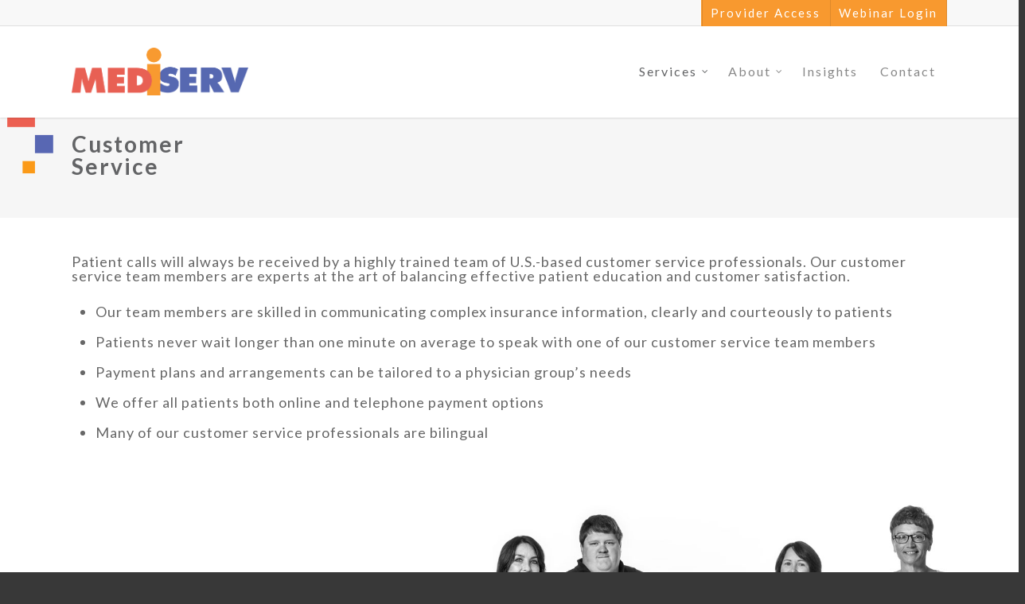

--- FILE ---
content_type: text/css
request_url: https://www.mediservltd.com/wp-content/themes/ac-child/style.css?ver=7.6.0044
body_size: 19003
content:
/*
Theme Name: AC Child
Template: ac
Version: 7.6.0044
*/

/***************** STYLE FIXES **********************/
.wpb_row .nectar-parallax-scene {
    overflow: inherit !important;
}
body.frm_preview_page{
    background:#fff;
}
sup{
    font-size: 75%;
}

/***************** SECONDARY SIDEBAR STYLES **********************/
ul.header_secondary_nav_sidebar{
    list-style:none;
    padding:0;
}
ul.header_secondary_nav_sidebar li{
    list-style:none;
    display:inline-block;
}
#header-secondary-outer > .container > nav > .mobile{
    display:none !important;
}
@media only screen and (max-width:1000px){
    #header-secondary-outer > .container > nav > .mobile{
        display:block !important;
    }
    #header-secondary-outer > .container > nav > .mobile + *{
        display:none !important;
    }
}

/************** ROOT LEVEL MEGA MENU STYLES *******************/
.root-level-megamenu > li > ul.sub-menu{
    position: static !important;
    width: auto !important;
    display:block !important;
    opacity:1 !important;
    box-shadow:none !important;
}
body #header-outer:not([class='transparent']) header#top nav > ul.root-level-megamenu > li.megamenu > ul.sub-menu,
body #header-outer:not([class='transparent']) header#top nav > ul.root-level-megamenu > li.megamenu > ul.sub-menu > li a{
    background:transparent !important;
}

/************** TRIBE EVENTS STYLES *******************/
body.post-type-archive-tribe_events,
body.single-tribe_events,
body.single-tribe_venue{
    padding-right:0 !important;
}
/************** CSS LOADER STYLES *******************/
@-webkit-keyframes uil-ring-anim {
    0% {
        -ms-transform: rotate(0deg);
        -moz-transform: rotate(0deg);
        -webkit-transform: rotate(0deg);
        -o-transform: rotate(0deg);
        transform: rotate(0deg);
    }
    100% {
        -ms-transform: rotate(360deg);
        -moz-transform: rotate(360deg);
        -webkit-transform: rotate(360deg);
        -o-transform: rotate(360deg);
        transform: rotate(360deg);
    }
}
@-webkit-keyframes uil-ring-anim {
    0% {
        -ms-transform: rotate(0deg);
        -moz-transform: rotate(0deg);
        -webkit-transform: rotate(0deg);
        -o-transform: rotate(0deg);
        transform: rotate(0deg);
    }
    100% {
        -ms-transform: rotate(360deg);
        -moz-transform: rotate(360deg);
        -webkit-transform: rotate(360deg);
        -o-transform: rotate(360deg);
        transform: rotate(360deg);
    }
}
@-moz-keyframes uil-ring-anim {
    0% {
        -ms-transform: rotate(0deg);
        -moz-transform: rotate(0deg);
        -webkit-transform: rotate(0deg);
        -o-transform: rotate(0deg);
        transform: rotate(0deg);
    }
    100% {
        -ms-transform: rotate(360deg);
        -moz-transform: rotate(360deg);
        -webkit-transform: rotate(360deg);
        -o-transform: rotate(360deg);
        transform: rotate(360deg);
    }
}
@-ms-keyframes uil-ring-anim {
    0% {
        -ms-transform: rotate(0deg);
        -moz-transform: rotate(0deg);
        -webkit-transform: rotate(0deg);
        -o-transform: rotate(0deg);
        transform: rotate(0deg);
    }
    100% {
        -ms-transform: rotate(360deg);
        -moz-transform: rotate(360deg);
        -webkit-transform: rotate(360deg);
        -o-transform: rotate(360deg);
        transform: rotate(360deg);
    }
}
@-moz-keyframes uil-ring-anim {
    0% {
        -ms-transform: rotate(0deg);
        -moz-transform: rotate(0deg);
        -webkit-transform: rotate(0deg);
        -o-transform: rotate(0deg);
        transform: rotate(0deg);
    }
    100% {
        -ms-transform: rotate(360deg);
        -moz-transform: rotate(360deg);
        -webkit-transform: rotate(360deg);
        -o-transform: rotate(360deg);
        transform: rotate(360deg);
    }
}
@-webkit-keyframes uil-ring-anim {
    0% {
        -ms-transform: rotate(0deg);
        -moz-transform: rotate(0deg);
        -webkit-transform: rotate(0deg);
        -o-transform: rotate(0deg);
        transform: rotate(0deg);
    }
    100% {
        -ms-transform: rotate(360deg);
        -moz-transform: rotate(360deg);
        -webkit-transform: rotate(360deg);
        -o-transform: rotate(360deg);
        transform: rotate(360deg);
    }
}
@-o-keyframes uil-ring-anim {
    0% {
        -ms-transform: rotate(0deg);
        -moz-transform: rotate(0deg);
        -webkit-transform: rotate(0deg);
        -o-transform: rotate(0deg);
        transform: rotate(0deg);
    }
    100% {
        -ms-transform: rotate(360deg);
        -moz-transform: rotate(360deg);
        -webkit-transform: rotate(360deg);
        -o-transform: rotate(360deg);
        transform: rotate(360deg);
    }
}
@keyframes uil-ring-anim {
    0% {
        -ms-transform: rotate(0deg);
        -moz-transform: rotate(0deg);
        -webkit-transform: rotate(0deg);
        -o-transform: rotate(0deg);
        transform: rotate(0deg);
    }
    100% {
        -ms-transform: rotate(360deg);
        -moz-transform: rotate(360deg);
        -webkit-transform: rotate(360deg);
        -o-transform: rotate(360deg);
        transform: rotate(360deg);
    }
}
.custom-loader-css {
    position: absolute;
    top: 0;
    right: 0;
    left: 0;
    bottom: 0;
    opacity:1;
    -webkit-transition: opacity 1s;
    -moz-transition: opacity 1s;
    -o-transition: opacity 1s;
    transition: opacity 1s;
}
.custom-loader-css .uil-ring-css {
    background: none;
    width: 200px;
    height: 200px;
    transform: scale(0.33);
    position: absolute;
    top: 50%;
    left: 50%;
    margin-top: -100px;
    margin-left: -100px;
}
.custom-loader-css .uil-ring-css > div {
    position: absolute;
    display: block;
    width: 160px;
    height: 160px;
    top: 20px;
    left: 20px;
    border-radius: 80px;
    box-shadow: 0 6px 0 0 #666666;
    -ms-animation: uil-ring-anim 1s linear infinite;
    -moz-animation: uil-ring-anim 1s linear infinite;
    -webkit-animation: uil-ring-anim 1s linear infinite;
    -o-animation: uil-ring-anim 1s linear infinite;
    animation: uil-ring-anim 1s linear infinite;
}
.post_password_form{
    opacity:1;
    -webkit-transition: opacity 1s;
    -moz-transition: opacity 1s;
    -o-transition: opacity 1s;
    transition: opacity 1s;
}
.custom-loader-css + .post_password_form{
    opacity:.3;
}
.custom-loader-css + .post_password_form:before{
    content:'';
    position: absolute;
    top: 0;
    right: 0;
    left: 0;
    bottom: 0;
}

/************** PASSWORD PROTECTED STYLES *******************/
html body .container-wrap form.post-password-form,
html body form.post-password-form{
    position:relative;
    margin-top:40px;
    font-size: 20px;
}
html body .container-wrap form.post-password-form label,
html body form.post-password-form label{
    display: block;
    font-size: 16px;
}
html body .container-wrap form.post-password-form input[type='password'],
html body form.post-password-form input[type='password']{
    width: 75%;
    margin-right: 20px;
    vertical-align: middle;
    margin-bottom:20px;
    padding: 16px!important;
    border: 1px solid #ccc!important;
    box-shadow: none!important;
    -webkit-box-shadow: none!important;
    font-size: 16px!important;
    background-color: transparent!important;
}
html body .container-wrap form.post-password-form input[type='submit'],
html body form.post-password-form input[type='submit']{
    padding: 21px !important;
    vertical-align: middle;
    margin-bottom:20px;
}
#cboxContent form.post-password-form{
    padding: 0 20px;
}

/************** NOTICE STYLES *******************/
.notice{
    color:#31708f;
}
.notice:before{
    content: "\f05a";
    display: inline-block;
    font: normal normal normal 14px/1 FontAwesome;
    font-size: inherit;
    text-rendering: auto;
    -webkit-font-smoothing: antialiased;
    margin-right:7px;
}
.notice.notice-box{
    padding: 15px;
    margin-bottom: 20px;
    border-radius: 4px;
    border:1px solid #31708f;
    background:#d9edf7;
    font-size:15px;
}
.notice.notice-box:before{
    font-size:25px;
    vertical-align: middle;
}
.notice.notice-success{
    color:#3c763d;
}
.notice.notice-success:before{
    content: "\f058";
}
.notice.notice-success.notice-box{
    border:1px solid #3c763d;
    background:#dff0d8;
}
.notice.notice-warning{
    color:#8a6d3b;
}
.notice.notice-warning:before{
    content: "\f071";
}
.notice.notice-warning.notice-box{
    border:1px solid #8a6d3b;
    background:#fcf8e3;
}
.notice.notice-error{
    color:#a94442;
}
.notice.notice-error:before{
    content: "\f06a";
}
.notice.notice-error.notice-box{
    border:1px solid #a94442;
    background:#f2dede;
}

/***************** OEMBED STYLES **********************/
.embed-container { 
    position: relative; 
    padding-bottom: 56.25%; 
    height: 0; 
    overflow: hidden; 
    max-width: 100%; 
} 

.embed-container iframe, .embed-container object, .embed-container embed { 
    position: absolute; 
    top: 0; 
    left: 0; 
    width: 100%; 
    height: 100%; 
}

/***************** SLIDE REVEAL STYLES **********************/
.reveal_image{
    position:relative;
    -webkit-user-select: none;
    -moz-user-select: none;
    -ms-user-select: none;
    user-select: none;
}
.reveal_image > .slide_container{
    overflow:hidden;
}
.reveal_image > .drag_icon{
    width: 50px;
    height: 50px;
    position: absolute;
    top: 0;
    left: 0;
    z-index: 2;
}
.reveal_image > .drag_icon.left.middle{
    top:50%;
}
.reveal_image > .drag_icon.left.bottom{
    top:auto;
    bottom:0;
}
.reveal_image > .drag_icon.right{
    left:auto;
    right:0;
}
.reveal_image > .drag_icon.right.middle{
    top:50%;
}
.reveal_image > .drag_icon.right.bottom{
    top:auto;
    bottom:0;
}
.reveal_image > .drag_icon.top.middle{
    left:50%;
}
.reveal_image > .drag_icon.bottom.middle{
    top:auto;
    left:50%;
    bottom:0;
}
.reveal_image > .drag_icon > .inner_drag_icon{
    position: absolute;
    top: 0;
    right: 0;
    left: 0;
    bottom: 0;
    cursor:pointer;
}
.reveal_image > .drag_icon.left.top > .inner_drag_icon,
.reveal_image > .drag_icon.left.middle > .inner_drag_icon{
    top:-50%;
    right:50%;
    left:-50%;
    bottom:50%;
}
.reveal_image > .drag_icon.left.bottom > .inner_drag_icon{
    top:50%;
    right:50%;
    left:-50%;
    bottom:-50%;
}
.reveal_image > .drag_icon.right.top > .inner_drag_icon,
.reveal_image > .drag_icon.right.middle > .inner_drag_icon{
    top:-50%;
    right:-50%;
    left:50%;
    bottom:50%;
}
.reveal_image > .drag_icon.right.bottom > .inner_drag_icon{
    top:50%;
    right:-50%;
    left:50%;
    bottom:-50%;
}
.reveal_image > .drag_icon.top.middle > .inner_drag_icon{
    top:-50%;
    right:50%;
    left:-50%;
    bottom:50%;
}
.reveal_image > .drag_icon.bottom.middle > .inner_drag_icon{
    top:50%;
    right:50%;
    left:-50%;
    bottom:-50%;
}
.reveal_image > .slide_container > .slide_image{
    position:relative;
    left:0;
    top:0;
}
.reveal_image.wipe > .slide_container > .slide_image{
    position: absolute;
    bottom:0;
    width:100%;
}
.reveal_image.wipe > .slide_container > .slide_image.left{
    background-position: left !important;
}
.reveal_image.wipe > .slide_container > .slide_image.right{
    background-position: right !important;
    left:auto;
    right:0;
}
.reveal_image.wipe > .slide_container > .slide_image.up{
    background-position: top !important;
}
.reveal_image.wipe > .slide_container > .slide_image.down{
    background-position: bottom !important;
}
.reveal_image.slide > .slide_container > .slide_image.slide.left,
.reveal_image.slide:hover > .slide_container > .slide_image.hover.left{
    left:-100%;
}
.reveal_image.slide > .slide_container > .slide_image.slide.right,
.reveal_image.slide:hover > .slide_container > .slide_image.hover.right{
    left:100%;
}
.reveal_image.wipe > .slide_container > .slide_image.slide.left,
.reveal_image.wipe:hover > .slide_container > .slide_image.hover.left{
    width:0;
}
.reveal_image.wipe > .slide_container > .slide_image.slide.right,
.reveal_image.wipe:hover > .slide_container > .slide_image.hover.right{
    left:auto;
    right:0;
    width:0;
}
.reveal_image.wipe > .slide_container > .slide_image.slide.up,
.reveal_image.wipe:hover > .slide_container > .slide_image.hover.up{
    bottom:100%;
}
.reveal_image.wipe > .slide_container > .slide_image.slide.down,
.reveal_image.wipe:hover > .slide_container > .slide_image.hover.down{
    top:100%;
}
.reveal_image.wipe.mousemove > .slide_container > .slide_image{
    top:0;
    left:0;
    right:0;
    bottom:0;
    width:auto;
}
.reveal_image.slide > .slide_container > .slide_image > img{
    display:block;
    visibility:hidden;
    width:100%;
    height:auto;
    margin-bottom:0;
}
.reveal_image.wipe > .slide_container > .slide_image > img{
    display:none;
}
.reveal_image.slide > .slide_container > img{
    display:none;
}
.reveal_image.wipe > .slide_container > img{
    display:block;
    visibility:hidden;
    width:100%;
    height:auto;
    margin-bottom:0;
}

/***************** LIGHTBOX STYLES **********************/
body #colorbox, body #cboxOverlay, body #cboxWrapper{
    z-index: 99999;
}
body .lightcase-contentInner video{
    visibility:visible;
}
body #cboxClose{
    top:0;
    bottom:auto !important;
}

/***************** IMAGE OVERLAY STYLES **********************/
.ac-overlay-wrap{
    position:relative;
    -moz-user-select: -moz-none;
    -khtml-user-select: none;
    -webkit-user-select: none;
    -ms-user-select: none;
    user-select: none;
}
.ac-overlay-wrap > .ac-overlay-container{
    display:block;
    position:absolute;
    top:0;
    right:0;
    left:0;
    bottom:0;
    z-index:5;
    -webkit-transition: background .25s ease-out;
    -moz-transition: background .25s ease-out;
    -o-transition: background .25s ease-out;
    transition: background .25s ease-out;
}
.ac-overlay-wrap .img-default-span,
.ac-overlay-wrap > .ac-overlay-image.image-scale{
    position:absolute;
    top:0;
    left:0;
    right:0;
    bottom:0;
}
.ac-overlay-wrap > .ac-overlay-image img{
    width:100% !important;
}
.ac-overlay-wrap > .ac-overlay-container + .ac-overlay-image,
.ac-overlay-wrap > .ac-overlay-container + .ac-overlay-image img.ardent-html-wp-image{
    margin-bottom:0 !important;
    display:block;
}
.ac-overlay-wrap > .ac-overlay-container > .ac-overlay-content-wrapper{
    position: absolute;
    top: 0;
    left: 0;
    right:0;
    bottom:0;
}
.ac-overlay-wrap > .ac-overlay-container > .ac-overlay-content-wrapper > .ac-overlay-content-table{
    display: flex;
    width:100%;
    height:100%;
}
.ac-overlay-wrap > .ac-overlay-container > .ac-overlay-content-wrapper > .ac-overlay-content-table > .ac-overlay-content{
    flex-basis: 100%;
    line-height:normal;
}
.ac-overlay-wrap > .ac-overlay-container > .ac-overlay-content-wrapper.split-content-default,
.ac-overlay-wrap > .ac-overlay-container > .ac-overlay-content-wrapper.split-content-hover{
    position: absolute;
    top: 0;
    left: 0;
    right:0;
    bottom:0;
    opacity:1;
}
.ac-overlay-wrap > .ac-overlay-container > .ac-overlay-content-wrapper.split-content-hover{
    opacity:0;
}
.ac-overlay-wrap > .ac-overlay-image-fade > .ac-overlay-image-container{
    display:block;
}
.ac-overlay-wrap:hover > .ac-overlay-container > .ac-overlay-content-wrapper.split-content-default{
    opacity:0;
}
.ac-overlay-wrap:hover > .ac-overlay-container > .ac-overlay-content-wrapper.split-content-hover{
    opacity:1;
}
.ac-overlay-wrap:hover > .ac-overlay-image-fade > .ac-overlay-image-container{
    opacity:1;
}
.ac-overlay-wrap > .ac-overlay-container > .ac-overlay-content-wrapper,
.ac-overlay-wrap > .ac-overlay-image-fade > .ac-overlay-image-container,
.ac-overlay-wrap > .ac-overlay-container > .ac-overlay-content-wrapper > .ac-overlay-content-table > .ac-overlay-content,
.ac-overlay-wrap > .ac-overlay-container > .ac-overlay-content-wrapper > .ac-overlay-content-table > .ac-overlay-content *{
    -webkit-transition: color .25s ease-out,  opacity .25s;
    -moz-transition: color .25s ease-out,  opacity .25s;
    -o-transition: color .25s ease-out,  opacity .25s;
    transition: color .25s ease-out,  opacity .25s;
}
@media only screen and (max-width:1000px){
    .ac-overlay-wrap.ac-has-split-content.mobile-force-hover > .ac-overlay-container > .ac-overlay-content-wrapper.split-content-default{
        opacity:0 !important;
    }
    .ac-overlay-wrap.ac-has-split-content.mobile-force-hover > .ac-overlay-container > .ac-overlay-content-wrapper.split-content-hover{
        opacity:1 !important;
    }
}

/**************** NECTAR SLIDER STYLES ***********************/
body .nectar-slider-loading {
    background-image: url('img/textures/slider-bg.png');
}

/******************** HEADER STYLES **************************/
#header-secondary-outer .header_secondary_nav_sidebar,
#header-secondary-outer .header_secondary_nav_wysiwyg{
    padding: 0 10px;
}
#header-secondary-outer .header_secondary_nav_wysiwyg p:last-child{
    padding-bottom:0;
    margin-bottom:0;
}
@media only screen and (min-width:1000px){
    body header#top .mobile-logo{
        display:none !important;
    }
}
@media only screen and (max-width:1000px){
    body #header-outer header#top .span_9{
        float: right !important;
        width: auto !important;
    }
    body header#top .col.span_3.logo-has-image{
        z-index:100;
    }
    body header#top #logo img.mobile-logo{
        display:inline-block;
    }
    header#top .mobile-logo ~ img{
        display:none !important;
    }
    body header#top .col.span_3.mobile-align-left{
        text-align:left !important;
    }
    body header#top .col.span_3.mobile-align-center{
        width:100% !important;
        margin-right:0;
        text-align: center !important;
    }
    body header#top .col.span_3.mobile-align-center + .col.span_9.col_last{
        position: relative !important;
        z-index: 10000 !important;
    }
    .mobile-align-center a#logo{
        display:inline-block !important;
    }
}
@media only screen and (max-width: 610px){ 
    body[data-bg-header="true"] #page-header-wrap,
    body[data-bg-header="true"] #page-header-bg,
    body[data-bg-header="true"] #page-header-wrap + .container-wrap,
    body[data-bg-header="true"] #page-header-bg + .container-wrap{
        margin-top: 0px !important;
    }
}
@media only screen and (-o-min-device-pixel-ratio: 3/2),
only screen and (-webkit-min-device-pixel-ratio: 1.5),
only screen and (min-device-pixel-ratio: 1.5),
only screen and (min-resolution: 144dpi) {
    header#top #logo .retina-logo { display: block!important; }
    header#top #logo .default-logo,  body header#top .mobile-logo{ display: none!important; }
}

@media only screen and (min-device-width : 320px) and (max-device-width : 1024px) {
    header#top #logo .retina-logo { display: block!important; }
    header#top #logo .default-logo,  body header#top .mobile-logo{ display: none!important; }
}


--- FILE ---
content_type: text/plain
request_url: https://www.google-analytics.com/j/collect?v=1&_v=j102&a=869433755&t=pageview&_s=1&dl=https%3A%2F%2Fwww.mediservltd.com%2Fservices%2Fcustomer-support%2F&ul=en-us%40posix&dt=Customer%20Support%20%7C%20Mediserv%20%7C%20Fort%20Worth%20TX&sr=1280x720&vp=1280x720&_u=IEBAAEABAAAAACAAI~&jid=1722129104&gjid=1141919778&cid=1261303993.1769053223&tid=UA-42675035-46&_gid=891456076.1769053223&_r=1&_slc=1&z=737337285
body_size: -451
content:
2,cG-X4H0LE67XW

--- FILE ---
content_type: application/x-javascript
request_url: https://www.mediservltd.com/wp-content/themes/ac-child/js/min/init.min.js?ver=7.6.0044
body_size: 371003
content:
/*!
 * imagesLoaded PACKAGED v3.1.1
 * JavaScript is all like "You images are done yet or what?"
 * MIT License
 */
(function(){function d(){}function b(i,h){for(var j=i.length;j--;){if(i[j].listener===h){return j}}return -1}function g(h){return function(){return this[h].apply(this,arguments)}}var a=d.prototype,c=this,f=c.EventEmitter;a.getListeners=function(k){var j,l,h=this._getEvents();if("object"==typeof k){j={};for(l in h){h.hasOwnProperty(l)&&k.test(l)&&(j[l]=h[l])}}else{j=h[k]||(h[k]=[])}return j},a.flattenListeners=function(i){var h,j=[];for(h=0;i.length>h;h+=1){j.push(i[h].listener)}return j},a.getListenersAsObject=function(i){var h,j=this.getListeners(i);return j instanceof Array&&(h={},h[i]=j),h||j},a.addListener=function(k,m){var h,j=this.getListenersAsObject(k),l="object"==typeof m;for(h in j){j.hasOwnProperty(h)&&-1===b(j[h],m)&&j[h].push(l?m:{listener:m,once:!1})}return this},a.on=g("addListener"),a.addOnceListener=function(i,h){return this.addListener(i,{listener:h,once:!0})},a.once=g("addOnceListener"),a.defineEvent=function(h){return this.getListeners(h),this},a.defineEvents=function(i){for(var h=0;i.length>h;h+=1){this.defineEvent(i[h])}return this},a.removeListener=function(k,m){var h,j,l=this.getListenersAsObject(k);for(j in l){l.hasOwnProperty(j)&&(h=b(l[j],m),-1!==h&&l[j].splice(h,1))}return this},a.off=g("removeListener"),a.addListeners=function(i,h){return this.manipulateListeners(!1,i,h)},a.removeListeners=function(i,h){return this.manipulateListeners(!0,i,h)},a.manipulateListeners=function(m,j,q){var h,l,p=m?this.removeListener:this.addListener,k=m?this.removeListeners:this.addListeners;if("object"!=typeof j||j instanceof RegExp){for(h=q.length;h--;){p.call(this,j,q[h])}}else{for(h in j){j.hasOwnProperty(h)&&(l=j[h])&&("function"==typeof l?p.call(this,h,l):k.call(this,h,l))}}return this},a.removeEvent=function(k){var j,l=typeof k,h=this._getEvents();if("string"===l){delete h[k]}else{if("object"===l){for(j in h){h.hasOwnProperty(j)&&k.test(j)&&delete h[j]}}else{delete this._events}}return this},a.removeAllListeners=g("removeEvent"),a.emitEvent=function(m,j){var q,h,l,p,k=this.getListenersAsObject(m);for(l in k){if(k.hasOwnProperty(l)){for(h=k[l].length;h--;){q=k[l][h],q.once===!0&&this.removeListener(m,q.listener),p=q.listener.apply(this,j||[]),p===this._getOnceReturnValue()&&this.removeListener(m,q.listener)}}}return this},a.trigger=g("emitEvent"),a.emit=function(i){var h=Array.prototype.slice.call(arguments,1);return this.emitEvent(i,h)},a.setOnceReturnValue=function(h){return this._onceReturnValue=h,this},a._getOnceReturnValue=function(){return this.hasOwnProperty("_onceReturnValue")?this._onceReturnValue:!0},a._getEvents=function(){return this._events||(this._events={})},d.noConflict=function(){return c.EventEmitter=f,d},"function"==typeof define&&define.amd?define("eventEmitter/EventEmitter",[],function(){return d}):"object"==typeof module&&module.exports?module.exports=d:this.EventEmitter=d}).call(this),function(d){function b(e){var h=d.event;return h.target=h.target||h.srcElement||e,h}var g=document.documentElement,a=function(){};g.addEventListener?a=function(i,h,j){i.addEventListener(h,j,!1)}:g.attachEvent&&(a=function(j,k,h){j[k+h]=h.handleEvent?function(){var e=b(j);h.handleEvent.call(h,e)}:function(){var e=b(j);h.call(j,e)},j.attachEvent("on"+k,j[k+h])});var c=function(){};g.removeEventListener?c=function(i,h,j){i.removeEventListener(h,j,!1)}:g.detachEvent&&(c=function(k,j,l){k.detachEvent("on"+j,k[j+l]);try{delete k[j+l]}catch(h){k[j+l]=void 0}});var f={bind:a,unbind:c};"function"==typeof define&&define.amd?define("eventie/eventie",f):d.eventie=f}(this),function(j){function l(f,c){for(var i in c){f[i]=c[i]}return f}function d(c){return"[object Array]"===h.call(c)}function g(o){var f=[];if(d(o)){f=o}else{if("number"==typeof o.length){for(var c=0,n=o.length;n>c;c++){f.push(o[c])}}else{f.push(o)}}return f}function a(q,s){function o(r,u,f){if(!(this instanceof o)){return new o(r,u)}"string"==typeof r&&(r=document.querySelectorAll(r)),this.elements=g(r),this.options=l({},this.options),"function"==typeof u?f=u:l(this.options,u),f&&this.on("always",f),this.getImages(),b&&(this.jqDeferred=new b.Deferred);var t=this;setTimeout(function(){t.check()})}function p(f){this.img=f}function c(f){this.src=f,i[f]=this}o.prototype=new q,o.prototype.options={},o.prototype.getImages=function(){this.images=[];for(var x=0,u=this.elements.length;u>x;x++){var z=this.elements[x];"IMG"===z.nodeName&&this.addImage(z);for(var f=z.querySelectorAll("img"),w=0,y=f.length;y>w;w++){var v=f[w];this.addImage(v)}}},o.prototype.addImage=function(n){var f=new p(n);this.images.push(f)},o.prototype.check=function(){function w(t,n){return u.options.debug&&k&&m.log("confirm",t,n),u.progress(t),y++,y===f&&u.complete(),!0}var u=this,y=0,f=this.images.length;if(this.hasAnyBroken=!1,!f){return this.complete(),void 0}for(var v=0;f>v;v++){var x=this.images[v];x.on("confirm",w),x.check()}},o.prototype.progress=function(n){this.hasAnyBroken=this.hasAnyBroken||!n.isLoaded;var f=this;setTimeout(function(){f.emit("progress",f,n),f.jqDeferred&&f.jqDeferred.notify(f,n)})},o.prototype.complete=function(){var n=this.hasAnyBroken?"fail":"done";this.isComplete=!0;var f=this;setTimeout(function(){if(f.emit(n,f),f.emit("always",f),f.jqDeferred){var e=f.hasAnyBroken?"reject":"resolve";f.jqDeferred[e](f)}})},b&&(b.fn.imagesLoaded=function(r,f){var u=new o(this,r,f);return u.jqDeferred.promise(b(this))}),p.prototype=new q,p.prototype.check=function(){var n=i[this.img.src]||new c(this.img.src);if(n.isConfirmed){return this.confirm(n.isLoaded,"cached was confirmed"),void 0}if(this.img.complete&&void 0!==this.img.naturalWidth){return this.confirm(0!==this.img.naturalWidth,"naturalWidth"),void 0}var f=this;n.on("confirm",function(r,t){return f.confirm(r.isLoaded,t),!0}),n.check()},p.prototype.confirm=function(n,f){this.isLoaded=n,this.emit("confirm",this,f)};var i={};return c.prototype=new q,c.prototype.check=function(){if(!this.isChecked){var f=new Image;s.bind(f,"load",this),s.bind(f,"error",this),f.src=this.src,this.isChecked=!0}},c.prototype.handleEvent=function(n){var f="on"+n.type;this[f]&&this[f](n)},c.prototype.onload=function(f){this.confirm(!0,"onload"),this.unbindProxyEvents(f)},c.prototype.onerror=function(f){this.confirm(!1,"onerror"),this.unbindProxyEvents(f)},c.prototype.confirm=function(n,f){this.isConfirmed=!0,this.isLoaded=n,this.emit("confirm",this,f)},c.prototype.unbindProxyEvents=function(f){s.unbind(f.target,"load",this),s.unbind(f.target,"error",this)},o}var b=j.jQuery,m=j.console,k=m!==void 0,h=Object.prototype.toString;"function"==typeof define&&define.amd?define(["eventEmitter/EventEmitter","eventie/eventie"],a):j.imagesLoaded=a(j.EventEmitter,j.eventie)}(window);!function(){function b(d){if(!d){throw new Error("No options passed to Waypoint constructor")}if(!d.element){throw new Error("No element option passed to Waypoint constructor")}if(!d.handler){throw new Error("No handler option passed to Waypoint constructor")}this.key="waypoint-"+c,this.options=b.Adapter.extend({},b.defaults,d),this.element=this.options.element,this.adapter=new b.Adapter(this.element),this.callback=d.handler,this.axis=this.options.horizontal?"horizontal":"vertical",this.enabled=this.options.enabled,this.triggerPoint=null,this.group=b.Group.findOrCreate({name:this.options.group,axis:this.axis}),this.context=b.Context.findOrCreateByElement(this.options.context),b.offsetAliases[this.options.offset]&&(this.options.offset=b.offsetAliases[this.options.offset]),this.group.add(this),this.context.add(this),a[this.key]=this,c+=1}var c=0,a={};b.prototype.queueTrigger=function(d){this.group.queueTrigger(this,d)},b.prototype.trigger=function(d){this.enabled&&this.callback&&this.callback.apply(this,d)},b.prototype.destroy=function(){this.context.remove(this),this.group.remove(this),delete a[this.key]},b.prototype.disable=function(){return this.enabled=!1,this},b.prototype.enable=function(){return this.context.refresh(),this.enabled=!0,this},b.prototype.next=function(){return this.group.next(this)},b.prototype.previous=function(){return this.group.previous(this)},b.invokeAll=function(d){var g=[];for(var h in a){g.push(a[h])}for(var i=0,f=g.length;f>i;i++){g[i][d]()}},b.destroyAll=function(){b.invokeAll("destroy")},b.disableAll=function(){b.invokeAll("disable")},b.enableAll=function(){b.invokeAll("enable")},b.refreshAll=function(){b.Context.refreshAll()},b.viewportHeight=function(){return window.innerHeight||document.documentElement.clientHeight},b.viewportWidth=function(){return document.documentElement.clientWidth},b.adapters=[],b.defaults={context:window,continuous:!0,enabled:!0,group:"default",horizontal:!1,offset:0},b.offsetAliases={"bottom-in-view":function(){return this.context.innerHeight()-this.adapter.outerHeight()},"right-in-view":function(){return this.context.innerWidth()-this.adapter.outerWidth()}},window.Waypoint=b}(),function(){function b(e){window.setTimeout(e,1000/60)}function d(e){this.element=e,this.Adapter=g.Adapter,this.adapter=new this.Adapter(e),this.key="waypoint-context-"+a,this.didScroll=!1,this.didResize=!1,this.oldScroll={x:this.adapter.scrollLeft(),y:this.adapter.scrollTop()},this.waypoints={vertical:{},horizontal:{}},e.waypointContextKey=this.key,f[e.waypointContextKey]=this,a+=1,this.createThrottledScrollHandler(),this.createThrottledResizeHandler()}var a=0,f={},g=window.Waypoint,c=window.onload;d.prototype.add=function(h){var i=h.options.horizontal?"horizontal":"vertical";this.waypoints[i][h.key]=h,this.refresh()},d.prototype.checkEmpty=function(){var h=this.Adapter.isEmptyObject(this.waypoints.horizontal),i=this.Adapter.isEmptyObject(this.waypoints.vertical);h&&i&&(this.adapter.off(".waypoints"),delete f[this.key])},d.prototype.createThrottledResizeHandler=function(){function h(){i.handleResize(),i.didResize=!1}var i=this;this.adapter.on("resize.waypoints",function(){i.didResize||(i.didResize=!0,g.requestAnimationFrame(h))})},d.prototype.createThrottledScrollHandler=function(){function h(){i.handleScroll(),i.didScroll=!1}var i=this;this.adapter.on("scroll.waypoints",function(){(!i.didScroll||g.isTouch)&&(i.didScroll=!0,g.requestAnimationFrame(h))})},d.prototype.handleResize=function(){g.Context.refreshAll()},d.prototype.handleScroll=function(){var C={},y={horizontal:{newScroll:this.adapter.scrollLeft(),oldScroll:this.oldScroll.x,forward:"right",backward:"left"},vertical:{newScroll:this.adapter.scrollTop(),oldScroll:this.oldScroll.y,forward:"down",backward:"up"}};for(var w in y){var m=y[w],q=m.newScroll>m.oldScroll,j=q?m.forward:m.backward;for(var D in this.waypoints[w]){var A=this.waypoints[w][D],v=m.oldScroll<A.triggerPoint,x=m.newScroll>=A.triggerPoint,k=v&&x,B=!v&&!x;(k||B)&&(A.queueTrigger(j),C[A.group.id]=A.group)}}for(var z in C){C[z].flushTriggers()}this.oldScroll={x:y.horizontal.newScroll,y:y.vertical.newScroll}},d.prototype.innerHeight=function(){return this.element==this.element.window?g.viewportHeight():this.adapter.innerHeight()},d.prototype.remove=function(e){delete this.waypoints[e.axis][e.key],this.checkEmpty()},d.prototype.innerWidth=function(){return this.element==this.element.window?g.viewportWidth():this.adapter.innerWidth()},d.prototype.destroy=function(){var j=[];for(var k in this.waypoints){for(var h in this.waypoints[k]){j.push(this.waypoints[k][h])}}for(var l=0,m=j.length;m>l;l++){j[l].destroy()}},d.prototype.refresh=function(){var H,A=this.element==this.element.window,q=A?void 0:this.adapter.offset(),m={};this.handleScroll(),H={horizontal:{contextOffset:A?0:q.left,contextScroll:A?0:this.oldScroll.x,contextDimension:this.innerWidth(),oldScroll:this.oldScroll.x,forward:"right",backward:"left",offsetProp:"left"},vertical:{contextOffset:A?0:q.top,contextScroll:A?0:this.oldScroll.y,contextDimension:this.innerHeight(),oldScroll:this.oldScroll.y,forward:"down",backward:"up",offsetProp:"top"}};for(var j in H){var I=H[j];for(var E in this.waypoints[j]){var n,v,k,G,C,B=this.waypoints[j][E],z=B.options.offset,F=B.triggerPoint,D=0,x=null==F;B.element!==B.element.window&&(D=B.adapter.offset()[I.offsetProp]),"function"==typeof z?z=z.apply(B):"string"==typeof z&&(z=parseFloat(z),B.options.offset.indexOf("%")>-1&&(z=Math.ceil(I.contextDimension*z/100))),n=I.contextScroll-I.contextOffset,B.triggerPoint=D+n-z,v=F<I.oldScroll,k=B.triggerPoint>=I.oldScroll,G=v&&k,C=!v&&!k,!x&&G?(B.queueTrigger(I.backward),m[B.group.id]=B.group):!x&&C?(B.queueTrigger(I.forward),m[B.group.id]=B.group):x&&I.oldScroll>=B.triggerPoint&&(B.queueTrigger(I.forward),m[B.group.id]=B.group)}}return g.requestAnimationFrame(function(){for(var e in m){m[e].flushTriggers()}}),this},d.findOrCreateByElement=function(e){return d.findByElement(e)||new d(e)},d.refreshAll=function(){for(var e in f){f[e].refresh()}},d.findByElement=function(e){return f[e.waypointContextKey]},window.onload=function(){c&&c(),d.refreshAll()},g.requestAnimationFrame=function(j){var h=window.requestAnimationFrame||window.mozRequestAnimationFrame||window.webkitRequestAnimationFrame||b;h.call(window,j)},g.Context=d}(),function(){function b(g,h){return g.triggerPoint-h.triggerPoint}function c(g,h){return h.triggerPoint-g.triggerPoint}function a(e){this.name=e.name,this.axis=e.axis,this.id=this.name+"-"+this.axis,this.waypoints=[],this.clearTriggerQueues(),d[this.axis][this.name]=this}var d={vertical:{},horizontal:{}},f=window.Waypoint;a.prototype.add=function(e){this.waypoints.push(e)},a.prototype.clearTriggerQueues=function(){this.triggerQueues={up:[],down:[],left:[],right:[]}},a.prototype.flushTriggers=function(){for(var g in this.triggerQueues){var k=this.triggerQueues[g],l="up"===g||"left"===g;k.sort(l?c:b);for(var j=0,h=k.length;h>j;j+=1){var e=k[j];(e.options.continuous||j===k.length-1)&&e.trigger([g])}}this.clearTriggerQueues()},a.prototype.next=function(h){this.waypoints.sort(b);var g=f.Adapter.inArray(h,this.waypoints),j=g===this.waypoints.length-1;return j?null:this.waypoints[g+1]},a.prototype.previous=function(h){this.waypoints.sort(b);var g=f.Adapter.inArray(h,this.waypoints);return g?this.waypoints[g-1]:null},a.prototype.queueTrigger=function(g,h){this.triggerQueues[h].push(g)},a.prototype.remove=function(g){var h=f.Adapter.inArray(g,this.waypoints);h>-1&&this.waypoints.splice(h,1)},a.prototype.first=function(){return this.waypoints[0]},a.prototype.last=function(){return this.waypoints[this.waypoints.length-1]},a.findOrCreate=function(e){return d[e.axis][e.name]||new a(e)},f.Group=a}(),function(){function b(d){this.$element=c(d)}var c=window.jQuery,a=window.Waypoint;c.each(["innerHeight","innerWidth","off","offset","on","outerHeight","outerWidth","scrollLeft","scrollTop"],function(f,d){b.prototype[d]=function(){var e=Array.prototype.slice.call(arguments);return this.$element[d].apply(this.$element,e)}}),c.each(["extend","inArray","isEmptyObject"],function(d,e){b[e]=c[e]}),a.adapters.push({name:"jquery",Adapter:b}),a.Adapter=b}(),function(){function a(c){return function(){var d=[],e=arguments[0];return c.isFunction(arguments[0])&&(e=c.extend({},arguments[1]),e.handler=arguments[0]),this.each(function(){var f=c.extend({},e,{element:this});"string"==typeof f.context&&(f.context=c(this).closest(f.context)[0]),d.push(new b(f))}),d}}var b=window.Waypoint;window.jQuery&&(window.jQuery.fn.waypoint=a(window.jQuery)),window.Zepto&&(window.Zepto.fn.waypoint=a(window.Zepto))}();jQuery.easing.jswing=jQuery.easing.swing;jQuery.extend(jQuery.easing,{def:"easeOutQuad",swing:function(g,f,j,i,h){return jQuery.easing[jQuery.easing.def](g,f,j,i,h)},easeInQuad:function(g,f,j,i,h){return i*(f/=h)*f+j},easeOutQuad:function(g,f,j,i,h){return -i*(f/=h)*(f-2)+j},easeInOutQuad:function(g,f,j,i,h){if((f/=h/2)<1){return i/2*f*f+j}return -i/2*(--f*(f-2)-1)+j},easeInCubic:function(g,f,j,i,h){return i*(f/=h)*f*f+j},easeOutCubic:function(g,f,j,i,h){return i*((f=f/h-1)*f*f+1)+j},easeInOutCubic:function(g,f,j,i,h){if((f/=h/2)<1){return i/2*f*f*f+j}return i/2*((f-=2)*f*f+2)+j},easeInQuart:function(g,f,j,i,h){return i*(f/=h)*f*f*f+j},easeOutQuart:function(g,f,j,i,h){return -i*((f=f/h-1)*f*f*f-1)+j},easeInOutQuart:function(g,f,j,i,h){if((f/=h/2)<1){return i/2*f*f*f*f+j}return -i/2*((f-=2)*f*f*f-2)+j},easeInQuint:function(g,f,j,i,h){return i*(f/=h)*f*f*f*f+j},easeOutQuint:function(g,f,j,i,h){return i*((f=f/h-1)*f*f*f*f+1)+j},easeInOutQuint:function(g,f,j,i,h){if((f/=h/2)<1){return i/2*f*f*f*f*f+j}return i/2*((f-=2)*f*f*f*f+2)+j},easeInSine:function(g,f,j,i,h){return -i*Math.cos(f/h*(Math.PI/2))+i+j},easeOutSine:function(g,f,j,i,h){return i*Math.sin(f/h*(Math.PI/2))+j},easeInOutSine:function(g,f,j,i,h){return -i/2*(Math.cos(Math.PI*f/h)-1)+j},easeInExpo:function(g,f,j,i,h){return f==0?j:i*Math.pow(2,10*(f/h-1))+j},easeOutExpo:function(g,f,j,i,h){return f==h?j+i:i*(-Math.pow(2,-10*f/h)+1)+j},easeInOutExpo:function(g,f,j,i,h){if(f==0){return j}if(f==h){return j+i}if((f/=h/2)<1){return i/2*Math.pow(2,10*(f-1))+j}return i/2*(-Math.pow(2,-10*--f)+2)+j},easeInCirc:function(g,f,j,i,h){return -i*(Math.sqrt(1-(f/=h)*f)-1)+j},easeOutCirc:function(g,f,j,i,h){return i*Math.sqrt(1-(f=f/h-1)*f)+j},easeInOutCirc:function(g,f,j,i,h){if((f/=h/2)<1){return -i/2*(Math.sqrt(1-f*f)-1)+j}return i/2*(Math.sqrt(1-(f-=2)*f)+1)+j},easeInElastic:function(j,i,p,o,n){var m=1.70158;var l=0;var k=o;if(i==0){return p}if((i/=n)==1){return p+o}if(!l){l=n*0.3}if(k<Math.abs(o)){k=o;var m=l/4}else{var m=l/(2*Math.PI)*Math.asin(o/k)}return -(k*Math.pow(2,10*(i-=1))*Math.sin((i*n-m)*2*Math.PI/l))+p},easeOutElastic:function(j,i,p,o,n){var m=1.70158;var l=0;var k=o;if(i==0){return p}if((i/=n)==1){return p+o}if(!l){l=n*0.3}if(k<Math.abs(o)){k=o;var m=l/4}else{var m=l/(2*Math.PI)*Math.asin(o/k)}return k*Math.pow(2,-10*i)*Math.sin((i*n-m)*2*Math.PI/l)+o+p},easeInOutElastic:function(j,i,p,o,n){var m=1.70158;var l=0;var k=o;if(i==0){return p}if((i/=n/2)==2){return p+o}if(!l){l=n*0.3*1.5}if(k<Math.abs(o)){k=o;var m=l/4}else{var m=l/(2*Math.PI)*Math.asin(o/k)}if(i<1){return -0.5*k*Math.pow(2,10*(i-=1))*Math.sin((i*n-m)*2*Math.PI/l)+p}return k*Math.pow(2,-10*(i-=1))*Math.sin((i*n-m)*2*Math.PI/l)*0.5+o+p},easeInBack:function(h,g,l,k,j,i){if(i==undefined){i=1.70158}return k*(g/=j)*g*((i+1)*g-i)+l},easeOutBack:function(h,g,l,k,j,i){if(i==undefined){i=1.70158}return k*((g=g/j-1)*g*((i+1)*g+i)+1)+l},easeInOutBack:function(h,g,l,k,j,i){if(i==undefined){i=1.70158}if((g/=j/2)<1){return k/2*g*g*(((i*=1.525)+1)*g-i)+l}return k/2*((g-=2)*g*(((i*=1.525)+1)*g+i)+2)+l},easeInBounce:function(g,f,j,i,h){return i-jQuery.easing.easeOutBounce(g,h-f,0,i,h)+j},easeOutBounce:function(g,f,j,i,h){if((f/=h)<1/2.75){return i*7.5625*f*f+j}else{if(f<2/2.75){return i*(7.5625*(f-=1.5/2.75)*f+0.75)+j}else{if(f<2.5/2.75){return i*(7.5625*(f-=2.25/2.75)*f+0.9375)+j}else{return i*(7.5625*(f-=2.625/2.75)*f+0.984375)+j}}}},easeInOutBounce:function(g,f,j,i,h){if(f<h/2){return jQuery.easing.easeInBounce(g,f*2,0,i,h)*0.5+j}return jQuery.easing.easeOutBounce(g,f*2-h,0,i,h)*0.5+i*0.5+j}});
/*! Mousewheel by Brandon Aaron (http://brandon.aaron.sh) */
;!function(b){"function"==typeof define&&define.amd?define(["jquery"],b):"object"==typeof exports?module.exports=b:b(jQuery)}(function(v){function u(z){var y=z||window.event,x=n.call(arguments,1),w=0,k=0,i=0,f=0,e=0,d=0;if(z=v.event.fix(y),z.type="mousewheel","detail" in y&&(i=-1*y.detail),"wheelDelta" in y&&(i=y.wheelDelta),"wheelDeltaY" in y&&(i=y.wheelDeltaY),"wheelDeltaX" in y&&(k=-1*y.wheelDeltaX),"axis" in y&&y.axis===y.HORIZONTAL_AXIS&&(k=-1*i,i=0),w=0===i?k:i,"deltaY" in y&&(i=-1*y.deltaY,w=i),"deltaX" in y&&(k=y.deltaX,0===i&&(w=-1*k)),0!==i||0!==k){if(1===y.deltaMode){var c=v.data(this,"mousewheel-line-height");w*=c,i*=c,k*=c}else{if(2===y.deltaMode){var a=v.data(this,"mousewheel-page-height");w*=a,i*=a,k*=a}}if(f=Math.max(Math.abs(i),Math.abs(k)),(!q||q>f)&&(q=f,s(y,f)&&(q/=40)),s(y,f)&&(w/=40,k/=40,i/=40),w=Math[w>=1?"floor":"ceil"](w/q),k=Math[k>=1?"floor":"ceil"](k/q),i=Math[i>=1?"floor":"ceil"](i/q),l.settings.normalizeOffset&&this.getBoundingClientRect){var A=this.getBoundingClientRect();e=z.clientX-A.left,d=z.clientY-A.top}return z.deltaX=k,z.deltaY=i,z.deltaFactor=q,z.offsetX=e,z.offsetY=d,z.deltaMode=0,x.unshift(z,w,k,i),r&&clearTimeout(r),r=setTimeout(t,200),(v.event.dispatch||v.event.handle).apply(this,x)}}function t(){q=null}function s(d,c){return l.settings.adjustOldDeltas&&"mousewheel"===d.type&&c%120===0}var r,q,p=["wheel","mousewheel","DOMMouseScroll","MozMousePixelScroll"],o="onwheel" in document||document.documentMode>=9?["wheel"]:["mousewheel","DomMouseScroll","MozMousePixelScroll"],n=Array.prototype.slice;if(v.event.fixHooks){for(var m=p.length;m;){v.event.fixHooks[p[--m]]=v.event.mouseHooks}}var l=v.event.special.mousewheel={version:"3.1.12",setup:function(){if(this.addEventListener){for(var a=o.length;a;){this.addEventListener(o[--a],u,!1)}}else{this.onmousewheel=u}v.data(this,"mousewheel-line-height",l.getLineHeight(this)),v.data(this,"mousewheel-page-height",l.getPageHeight(this))},teardown:function(){if(this.removeEventListener){for(var a=o.length;a;){this.removeEventListener(o[--a],u,!1)}}else{this.onmousewheel=null}v.removeData(this,"mousewheel-line-height"),v.removeData(this,"mousewheel-page-height")},getLineHeight:function(a){var f=v(a),e=f["offsetParent" in v.fn?"offsetParent":"parent"]();return e.length||(e=v("body")),parseInt(e.css("fontSize"),10)||parseInt(f.css("fontSize"),10)||16},getPageHeight:function(a){return v(a).height()},settings:{adjustOldDeltas:!0,normalizeOffset:!0}};v.fn.extend({mousewheel:function(b){return b?this.bind("mousewheel",b):this.trigger("mousewheel")},unmousewheel:function(b){return this.unbind("mousewheel",b)}})});(function(c,b,a){jQuery(a).ready(function(d1){function br(){d1(".portfolio-items").each(function(){var el=Math.floor(Math.random()*10000);d1(this).find(".pretty_photo").attr("rel","prettyPhoto["+el+"_gal]").removeClass("pretty_photo")});d1("a[data-rel='prettyPhoto[product-gallery]'], a[data-rel='prettyPhoto']").each(function(){d1(this).attr("rel",d1(this).attr("data-rel"));d1(this).removeAttr("data-rel")});if(d1("body").hasClass("nectar-auto-lightbox")){d1(".gallery").each(function(){if(d1(this).find('.gallery-icon a[rel^="prettyPhoto"]').length==0){var el=Math.floor(Math.random()*10000);d1(this).find('.gallery-item .gallery-icon a[href*=".jpg"], .gallery-item .gallery-icon a[href*=".png"], .gallery-item .gallery-icon a[href*=".gif"], .gallery-item .gallery-icon a[href*=".jpeg"]').attr("rel","prettyPhoto["+el+"_gal]").removeClass("pretty_photo")}});d1(".main-content img").each(function(){if(d1(this).parent().is("[href]")&&!d1(this).parent().is("[rel*='prettyPhoto']")&&d1(this).parents(".product-image").length==0&&d1(this).parents(".iosSlider.product-slider").length==0){var el=d1(this).parent().attr("href").match(/\.(jpg|png|gif)\b/);if(el){d1(this).parent().attr("rel","prettyPhoto")}}})}d1("a.pp").removeClass("pp").attr("rel","prettyPhoto");var ei=(d1("body[data-loading-animation]").attr("data-loading-animation")!="none")?d1("body").attr("data-loading-animation"):null;var ek=(d1("body").hasClass("ascend"))?'<span class="default-loading-icon spin"></span>':"";var ej=(d1("body").hasClass("ascend"))?"default_loader ":"";d1("a[rel^='prettyPhoto']").prettyPhoto({theme:"dark_rounded",allow_resize:true,default_width:1024,opacity:0.85,animation_speed:"normal",deeplinking:false,default_height:576,social_tools:"",markup:'<div class="pp_pic_holder"> 						   <div class="ppt">&nbsp;</div> 							<div class="pp_details"> 								<div class="pp_nav"> 								    <a href="#" class="pp_arrow_previous"> <i class="icon-salient-left-arrow-thin icon-default-style"></i> </a> 									<a href="#" class="pp_arrow_next"> <i class="icon-salient-right-arrow-thin icon-default-style"></i> </a> 									<p class="currentTextHolder">0/0</p> 								</div> 								<a class="pp_close" href="#"><span class="icon-salient-x icon-default-style"></span></a> 							</div> 							<div class="pp_content_container"> 								<div class="pp_left"> 								<div class="pp_right"> 									<div class="pp_content"> 										<div class="pp_fade"> 											<div class="pp_hoverContainer"> 											</div> 											<div id="pp_full_res"></div> 											<p class="pp_description"></p> 										</div> 									</div> 								</div> 								</div> 							</div> 						</div> 						<div class="pp_loaderIcon '+ej+ei+'"> '+ek+' </div> 						<div class="pp_overlay"></div>'})}function aC(){d1("a.pp").removeClass("pp").addClass("magnific-popup");d1("a[rel^='prettyPhoto']:not([rel*='_gal']):not([rel*='product-gallery']):not([rel*='prettyPhoto['])").removeAttr("rel").addClass("magnific-popup");d1(".portfolio-items, .wpb_gallery .swiper-slide").each(function(){if(d1(this).find(".pretty_photo").length>0){d1(this).find(".pretty_photo").removeClass("pretty_photo").addClass("gallery").addClass("magnific")}else{if(d1(this).find('a[rel*="prettyPhoto["]').length>0){d1(this).find('a[rel*="prettyPhoto["]').removeAttr("rel").addClass("gallery").addClass("magnific")}}});d1("a[data-rel='prettyPhoto[product-gallery]']").each(function(){d1(this).removeAttr("data-rel").addClass("magnific").addClass("gallery")});if(d1("body").hasClass("nectar-auto-lightbox")){d1(".gallery").each(function(){if(d1(this).find('.gallery-icon a[rel^="prettyPhoto"]').length==0){var ei=Math.floor(Math.random()*10000);d1(this).find('.gallery-item .gallery-icon a[href*=".jpg"], .gallery-item .gallery-icon a[href*=".png"], .gallery-item .gallery-icon a[href*=".gif"], .gallery-item .gallery-icon a[href*=".jpeg"]').addClass("magnific").addClass("gallery").removeClass("pretty_photo")}});d1(".main-content img").each(function(){if(d1(this).parent().is("[href]")&&!d1(this).parent().is(".magnific-popup")&&d1(this).parents(".product-image").length==0&&d1(this).parents(".iosSlider.product-slider").length==0){var ei=d1(this).parent().attr("href").match(/\.(jpg|png|gif)\b/);if(ei){d1(this).parent().addClass("magnific-popup").addClass("image-link")}}})}d1("a.magnific-popup:not(.gallery):not(.nectar_video_lightbox)").magnificPopup({type:"image",callbacks:{imageLoadComplete:function(){var ei=this;setTimeout(function(){ei.wrap.addClass("mfp-image-loaded")},10)},beforeOpen:function(){this.st.image.markup=this.st.image.markup.replace("mfp-figure","mfp-figure mfp-with-anim")},open:function(){d1.magnificPopup.instance.next=function(){var ei=this;this.wrap.removeClass("mfp-image-loaded");setTimeout(function(){d1.magnificPopup.proto.next.call(ei)},100)};d1.magnificPopup.instance.prev=function(){var ei=this;this.wrap.removeClass("mfp-image-loaded");setTimeout(function(){d1.magnificPopup.proto.prev.call(ei)},100)}}},fixedContentPos:false,mainClass:"mfp-zoom-in",removalDelay:400});d1("a.magnific-popup.nectar_video_lightbox, .swiper-slide a[href*=youtube], .swiper-slide a[href*=vimeo], .nectar-video-box > a.full-link.magnific-popup").magnificPopup({type:"iframe",fixedContentPos:false,mainClass:"mfp-zoom-in",removalDelay:400});d1("a.magnific.gallery").each(function(){var ei=(d1(this).closest(".wpb_column").length>0)?d1(this).closest(".wpb_column"):d1(this).parents(".row");if(ei.length>0&&!ei.hasClass("lightbox-col")){ei.magnificPopup({type:"image",delegate:"a.magnific",mainClass:"mfp-zoom-in",fixedContentPos:false,callbacks:{elementParse:function(ej){if(d1(ej.el.context).is("[href]")&&d1(ej.el.context).attr("href").indexOf("iframe=true")!=-1){ej.type="iframe"}else{ej.type="image"}},imageLoadComplete:function(){var ej=this;setTimeout(function(){ej.wrap.addClass("mfp-image-loaded")},10)},beforeOpen:function(){this.st.image.markup=this.st.image.markup.replace("mfp-figure","mfp-figure mfp-with-anim")},open:function(){d1.magnificPopup.instance.next=function(){var ej=this;this.wrap.removeClass("mfp-image-loaded");setTimeout(function(){d1.magnificPopup.proto.next.call(ej)},100)};d1.magnificPopup.instance.prev=function(){var ej=this;this.wrap.removeClass("mfp-image-loaded");setTimeout(function(){d1.magnificPopup.proto.prev.call(ej)},100)}}},removalDelay:400,gallery:{enabled:true}});ei.addClass("lightbox-col")}})}function dt(){if(d1('body[data-ls="pretty_photo"]').length>0){br()}else{if(d1('body[data-ls="magnific"]').length>0){aC()}}}dt();setTimeout(dt,500);
/*!
 * jQuery Transit - CSS3 transitions and transformations
 * (c) 2011-2012 Rico Sta. Cruz <rico@ricostacruz.com>
 * MIT Licensed.
 *
 * http://ricostacruz.com/jquery.transit
 * http://github.com/rstacruz/jquery.transit
 */
(function(eo){eo.transit={version:"0.9.9",propertyMap:{marginLeft:"margin",marginRight:"margin",marginBottom:"margin",marginTop:"margin",paddingLeft:"padding",paddingRight:"padding",paddingBottom:"padding",paddingTop:"padding"},enabled:true,useTransitionEnd:false};var ev=a.createElement("div");var ei={};function ex(ez){if(ez in ev.style){return ez}var eA=["Moz","Webkit","O","ms"];var eD=ez.charAt(0).toUpperCase()+ez.substr(1);if(ez in ev.style){return ez}for(var eB=0;eB<eA.length;++eB){var eC=eA[eB]+eD;if(eC in ev.style){return eC}}}function eu(){ev.style[ei.transform]="";ev.style[ei.transform]="rotateY(90deg)";return ev.style[ei.transform]!==""}var ey=navigator.userAgent.toLowerCase().indexOf("chrome")>-1;ei.transition=ex("transition");ei.transitionDelay=ex("transitionDelay");ei.transform=ex("transform");ei.transformOrigin=ex("transformOrigin");ei.transform3d=eu();var eq={transition:"transitionEnd",MozTransition:"transitionend",OTransition:"oTransitionEnd",WebkitTransition:"webkitTransitionEnd",msTransition:"MSTransitionEnd"};var et=ei.transitionEnd=eq[ei.transition]||null;for(var ej in ei){if(ei.hasOwnProperty(ej)&&typeof eo.support[ej]==="undefined"){eo.support[ej]=ei[ej]}}ev=null;eo.cssEase={_default:"ease","in":"ease-in",out:"ease-out","in-out":"ease-in-out",snap:"cubic-bezier(0,1,.5,1)",easeOutCubic:"cubic-bezier(.215,.61,.355,1)",easeInOutCubic:"cubic-bezier(.645,.045,.355,1)",easeInCirc:"cubic-bezier(.6,.04,.98,.335)",easeOutCirc:"cubic-bezier(.075,.82,.165,1)",easeInOutCirc:"cubic-bezier(.785,.135,.15,.86)",easeInExpo:"cubic-bezier(.95,.05,.795,.035)",easeOutExpo:"cubic-bezier(.19,1,.22,1)",easeInOutExpo:"cubic-bezier(1,0,0,1)",easeInQuad:"cubic-bezier(.55,.085,.68,.53)",easeOutQuad:"cubic-bezier(.25,.46,.45,.94)",easeInOutQuad:"cubic-bezier(.455,.03,.515,.955)",easeInQuart:"cubic-bezier(.895,.03,.685,.22)",easeOutQuart:"cubic-bezier(.165,.84,.44,1)",easeInOutQuart:"cubic-bezier(.77,0,.175,1)",easeInQuint:"cubic-bezier(.755,.05,.855,.06)",easeOutQuint:"cubic-bezier(.23,1,.32,1)",easeInOutQuint:"cubic-bezier(.86,0,.07,1)",easeInSine:"cubic-bezier(.47,0,.745,.715)",easeOutSine:"cubic-bezier(.39,.575,.565,1)",easeInOutSine:"cubic-bezier(.445,.05,.55,.95)",easeInBack:"cubic-bezier(.6,-.28,.735,.045)",easeOutBack:"cubic-bezier(.175, .885,.32,1.275)",easeInOutBack:"cubic-bezier(.68,-.55,.265,1.55)"};eo.cssHooks["transit:transform"]={get:function(ez){return eo(ez).data("transform")||new ep()},set:function(eA,eB){var ez=eB;if(!(ez instanceof ep)){ez=new ep(ez)}if(ei.transform==="WebkitTransform"&&!ey){eA.style[ei.transform]=ez.toString(true)}else{eA.style[ei.transform]=ez.toString()}eo(eA).data("transform",ez)}};eo.cssHooks.transform={set:eo.cssHooks["transit:transform"].set};if(eo.fn.jquery<"1.8"){eo.cssHooks.transformOrigin={get:function(ez){return ez.style[ei.transformOrigin]},set:function(eA,ez){eA.style[ei.transformOrigin]=ez}};eo.cssHooks.transition={get:function(ez){return ez.style[ei.transition]},set:function(eA,ez){eA.style[ei.transition]=ez}}}el("scale");el("translate");el("rotate");el("rotateX");el("rotateY");el("rotate3d");el("perspective");el("skewX");el("skewY");el("x",true);el("y",true);function ep(ez){if(typeof ez==="string"){this.parse(ez)}return this}ep.prototype={setFromString:function(ez,eA){var eB=(typeof eA==="string")?eA.split(","):(eA.constructor===Array)?eA:[eA];eB.unshift(ez);ep.prototype.set.apply(this,eB)},set:function(ez){var eA=Array.prototype.slice.apply(arguments,[1]);if(this.setter[ez]){this.setter[ez].apply(this,eA)}else{this[ez]=eA.join(",")}},get:function(ez){if(this.getter[ez]){return this.getter[ez].apply(this)}else{return this[ez]||0}},setter:{rotate:function(ez){this.rotate=ek(ez,"deg")},rotateX:function(ez){this.rotateX=ek(ez,"deg")},rotateY:function(ez){this.rotateY=ek(ez,"deg")},scale:function(eA,ez){if(ez===undefined){ez=eA}this.scale=eA+","+ez},skewX:function(ez){this.skewX=ek(ez,"deg")},skewY:function(ez){this.skewY=ek(ez,"deg")},perspective:function(ez){this.perspective=ek(ez,"px")},x:function(ez){this.set("translate",ez,null)},y:function(ez){this.set("translate",null,ez)},translate:function(eA,ez){if(this._translateX===undefined){this._translateX=0}if(this._translateY===undefined){this._translateY=0}if(eA!==null&&eA!==undefined){this._translateX=ek(eA,"px")}if(ez!==null&&ez!==undefined){this._translateY=ek(ez,"px")}this.translate=this._translateX+","+this._translateY}},getter:{x:function(){return this._translateX||0},y:function(){return this._translateY||0},scale:function(){var ez=(this.scale||"1,1").split(",");if(ez[0]){ez[0]=parseFloat(ez[0])}if(ez[1]){ez[1]=parseFloat(ez[1])}return(ez[0]===ez[1])?ez[0]:ez},rotate3d:function(){var ez=(this.rotate3d||"0,0,0,0deg").split(",");for(var eA=0;eA<=3;++eA){if(ez[eA]){ez[eA]=parseFloat(ez[eA])}}if(ez[3]){ez[3]=ek(ez[3],"deg")}return ez}},parse:function(ez){var eA=this;ez.replace(/([a-zA-Z0-9]+)\((.*?)\)/g,function(eD,eB,eC){eA.setFromString(eB,eC)})},toString:function(ez){var eA=[];for(var eB in this){if(this.hasOwnProperty(eB)){if((!ei.transform3d)&&((eB==="rotateX")||(eB==="rotateY")||(eB==="perspective")||(eB==="transformOrigin"))){continue}if(eB[0]!=="_"){if(ez&&(eB==="scale")){eA.push(eB+"3d("+this[eB]+",1)")}else{if(ez&&(eB==="translate")){eA.push(eB+"3d("+this[eB]+",0)")}else{eA.push(eB+"("+this[eB]+")")}}}}}return eA.join(" ")}};function em(eA,eB,ez){if(eB===true){eA.queue(ez)}else{if(eB){eA.queue(eB,ez)}else{ez()}}}function er(ez){var eA=[];eo.each(ez,function(eB){eB=eo.camelCase(eB);eB=eo.transit.propertyMap[eB]||eo.cssProps[eB]||eB;eB=ew(eB);if(eo.inArray(eB,eA)===-1){eA.push(eB)}});return eA}function es(eE,eB,ez,eF){var eD=er(eE);if(eo.cssEase[ez]){ez=eo.cssEase[ez]}var eA=""+en(eB)+" "+ez;if(parseInt(eF,10)>0){eA+=" "+en(eF)}var eC=[];eo.each(eD,function(eG,eH){eC.push(eH+" "+eA)});return eC.join(", ")}eo.fn.transition=eo.fn.transit=function(eE,eM,eF,eB){var eA=this;var eJ=0;var eH=true;if(typeof eM==="function"){eB=eM;eM=undefined}if(typeof eF==="function"){eB=eF;eF=undefined}if(typeof eE.easing!=="undefined"){eF=eE.easing;delete eE.easing}if(typeof eE.duration!=="undefined"){eM=eE.duration;delete eE.duration}if(typeof eE.complete!=="undefined"){eB=eE.complete;delete eE.complete}if(typeof eE.queue!=="undefined"){eH=eE.queue;delete eE.queue}if(typeof eE.delay!=="undefined"){eJ=eE.delay;delete eE.delay}if(typeof eM==="undefined"){eM=eo.fx.speeds._default}if(typeof eF==="undefined"){eF=eo.cssEase._default}eM=en(eM);var eL=es(eE,eM,eF,eJ);var eC=eo.transit.enabled&&ei.transition;var eK=eC?(parseInt(eM,10)+parseInt(eJ,10)):0;if(eK===0){var eD=function(eN){eA.css(eE);if(eB){eB.apply(eA)}if(eN){eN()}};em(eA,eH,eD);return eA}var eG={};var ez=function(eN){var eO=false;var eP=function(){if(eO){eA.unbind(et,eP)}if(eK>0){eA.each(function(){this.style[ei.transition]=(eG[this]||null)})}if(typeof eB==="function"){eB.apply(eA)}if(typeof eN==="function"){eN()}};if((eK>0)&&(et)&&(eo.transit.useTransitionEnd)){eO=true;eA.bind(et,eP)}else{b.setTimeout(eP,eK)}eA.each(function(){if(eK>0){this.style[ei.transition]=eL}eo(this).css(eE)})};var eI=function(eN){this.offsetWidth;ez(eN)};em(eA,eH,eI);return this};function el(ez,eA){if(!eA){eo.cssNumber[ez]=true}eo.transit.propertyMap[ez]=ei.transform;eo.cssHooks[ez]={get:function(eB){var eC=eo(eB).css("transit:transform");return eC.get(ez)},set:function(eC,eB){var eD=eo(eC).css("transit:transform");eD.setFromString(ez,eB);eo(eC).css({"transit:transform":eD})}}}function ew(ez){return ez.replace(/([A-Z])/g,function(eA){return"-"+eA.toLowerCase()})}function ek(ez,eA){if((typeof ez==="string")&&(!ez.match(/^[\-0-9\.]+$/))){return ez}else{return""+ez+eA}}function en(ez){var eA=ez;if(eo.fx.speeds[eA]){eA=eo.fx.speeds[eA]}return ek(eA,"ms")}eo.transit.getTransitionValue=es})(jQuery);var bP=d1.event,aF=d1.event.handle?"handle":"dispatch",dB;bP.special.smartresize={setup:function(){d1(this).bind("resize",bP.special.smartresize.handler)},teardown:function(){d1(this).unbind("resize",bP.special.smartresize.handler)},handler:function(el,ei){var ek=this,ej=arguments;el.type="smartresize";if(dB){clearTimeout(dB)}dB=setTimeout(function(){bP[aF].apply(ek,ej)},ei==="execAsap"?0:100)}};d1.fn.smartresize=function(ei){return ei?this.bind("smartresize",ei):this.trigger("smartresize",["execAsap"])};var bI=[];var bD=[];var w=[];function M(){d1("html").niceScroll({scrollspeed:60,mousescrollstep:40,cursorwidth:15,cursorborder:0,cursorcolor:"#303030",cursorborderradius:6,autohidemode:false,horizrailenabled:false});if(d1("#boxed").length==0){d1("body, body #header-outer, body #header-secondary-outer, body #search-outer").css("padding-right","16px")}else{if(d1('body[data-ext-responsive="true"]').length==0){d1("body").css("padding-right","16px")}}d1("html").addClass("no-overflow-y")}var dL=d1("body").attr("data-smooth-scrolling");var bV=(dL==1)?true:false;if(dL==1&&d1(b).width()>690&&d1("body").outerHeight(true)>d1(b).height()&&Modernizr.csstransforms3d&&!navigator.userAgent.match(/(Android|iPod|iPhone|iPad|IEMobile|Opera Mini)/)){M()}else{d1("body").attr("data-smooth-scrolling","0")}if(bV==false&&navigator.platform.toUpperCase().indexOf("MAC")===-1&&!navigator.userAgent.match(/(Android|iPod|iPhone|iPad|IEMobile|Opera Mini)/)&&d1(b).width()>690&&d1("#nectar_fullscreen_rows").length==0){!function(){function eM(){var eR=!1;eR&&eO("keydown",eA),et.keyboardSupport&&!eR&&eu("keydown",eA)}function ew(){if(a.body){var eU=a.body,eX=a.documentElement,eW=b.innerHeight,eV=eU.scrollHeight;if(ej=a.compatMode.indexOf("CSS")>=0?eX:eU,es=eU,eM(),eq=!0,top!=self){ep=!0}else{if(eV>eW&&(eU.offsetHeight<=eW||eX.offsetHeight<=eW)){var eS=!1,eT=function(){eS||eX.scrollHeight==a.height||(eS=!0,setTimeout(function(){eX.style.height=a.height+"px",eS=!1},500))};if(eX.style.height="auto",setTimeout(eT,10),ej.offsetHeight<=eW){var eR=a.createElement("div");eR.style.clear="both",eU.appendChild(eR)}}}et.fixedBackground||eP||(eU.style.backgroundAttachment="scroll",eX.style.backgroundAttachment="scroll")}}function eE(eW,eZ,eT,eS){if(eS||(eS=1000),eN(eZ,eT),1!=et.accelerationMax){var eR=+new Date,eX=eR-ez;if(eX<et.accelerationDelta){var eV=(1+30/eX)/2;eV>1&&(eV=Math.min(eV,et.accelerationMax),eZ*=eV,eT*=eV)}ez=+new Date}if(el.push({x:eZ,y:eT,lastX:0>eZ?0.99:-0.99,lastY:0>eT?0.99:-0.99,start:+new Date}),!ei){var eU=eW===a.body,eY=function(){for(var e0=+new Date,e7=0,e2=0,e6=0;e6<el.length;e6++){var e9=el[e6],e5=e0-e9.start,e4=e5>=et.animationTime,e3=e4?1:e5/et.animationTime;et.pulseAlgorithm&&(e3=eC(e3));var e1=e9.x*e3-e9.lastX>>0,e8=e9.y*e3-e9.lastY>>0;e7+=e1,e2+=e8,e9.lastX+=e1,e9.lastY+=e8,e4&&(el.splice(e6,1),e6--)}eU?b.scrollBy(e7,e2):(e7&&(eW.scrollLeft+=e7),e2&&(eW.scrollTop+=e2)),eZ||eT||(el=[]),el.length?ek(eY,eW,eS/et.frameRate+1):ei=!1};ek(eY,eW,0),ei=!0}}function eD(eU){eq||ew();var eV=eU.target,eT=eG(eV);if(!eT||eU.defaultPrevented||ey(es,"embed")||ey(eV,"embed")&&/\.pdf/i.test(eV.src)){return !0}var eR=eU.wheelDeltaX||0,eS=eU.wheelDeltaY||0;return eR||eS||(eS=eU.wheelDelta||0),!et.touchpadSupport&&eL(eS)?!0:(Math.abs(eR)>1.2&&(eR*=et.stepSize/120),Math.abs(eS)>1.2&&(eS*=et.stepSize/120),eE(eT,-eR,-eS),void eU.preventDefault())}function eA(eU){var eZ=eU.target,eS=eU.ctrlKey||eU.altKey||eU.metaKey||eU.shiftKey&&eU.keyCode!==er.spacebar;if(/input|textarea|select|embed/i.test(eZ.nodeName)||eZ.isContentEditable||eU.defaultPrevented||eS){return !0}if(ey(eZ,"button")&&eU.keyCode===er.spacebar){return !0}var eR,eX=0,eT=0,eY=eG(es),eW=eY.clientHeight;switch(eY==a.body&&(eW=b.innerHeight),eU.keyCode){case er.up:eT=-et.arrowScroll;break;case er.down:eT=et.arrowScroll;break;case er.spacebar:eR=eU.shiftKey?1:-1,eT=-eR*eW*0.9;break;case er.pageup:eT=0.9*-eW;break;case er.pagedown:eT=0.9*eW;break;case er.home:eT=-eY.scrollTop;break;case er.end:var eV=eY.scrollHeight-eY.scrollTop-eW;eT=eV>0?eV+10:0;break;case er.left:eX=-et.arrowScroll;break;case er.right:eX=et.arrowScroll;break;default:return !0}eE(eY,eX,eT),eU.preventDefault()}function eQ(eR){es=eR.target}function eI(eS,eR){for(var eT=eS.length;eT--;){ev[eB(eS[eT])]=eR}return eR}function eG(eS){var eR=[],eU=ej.scrollHeight;do{var eT=ev[eB(eS)];if(eT){return eI(eR,eT)}if(eR.push(eS),eU===eS.scrollHeight){if(!ep||ej.clientHeight+10<eU){return eI(eR,a.body)}}else{if(eS.clientHeight+10<eS.scrollHeight&&(overflow=getComputedStyle(eS,"").getPropertyValue("overflow-y"),"scroll"===overflow||"auto"===overflow)){return eI(eR,eS)}}}while(eS=eS.parentNode)}function eu(eS,eR,eT){b.addEventListener(eS,eR,eT||!1)}function eO(eS,eR,eT){b.removeEventListener(eS,eR,eT||!1)}function ey(eS,eR){return(eS.nodeName||"").toLowerCase()===eR.toLowerCase()}function eN(eS,eR){eS=eS>0?1:-1,eR=eR>0?1:-1,(eH.x!==eS||eH.y!==eR)&&(eH.x=eS,eH.y=eR,el=[],ez=0)}function eL(eS){if(eS){eS=Math.abs(eS),ex.push(eS),ex.shift(),clearTimeout(eo);var eR=eJ(ex[0],120)&&eJ(ex[1],120)&&eJ(ex[2],120);return !eR}}function eJ(eS,eR){return Math.floor(eS/eR)==eS/eR}function eF(eS){var eR,eU,eT;return eS*=et.pulseScale,1>eS?eR=eS-(1-Math.exp(-eS)):(eU=Math.exp(-1),eS-=1,eT=1-Math.exp(-eS),eR=eU+eT*(1-eU)),eR*et.pulseNormalize}function eC(eR){return eR>=1?1:0>=eR?0:(1==et.pulseNormalize&&(et.pulseNormalize/=eF(1)),eF(eR))}var es,eK={frameRate:150,animationTime:500,stepSize:120,pulseAlgorithm:!0,pulseScale:8,pulseNormalize:1,accelerationDelta:20,accelerationMax:1,keyboardSupport:!0,arrowScroll:50,touchpadSupport:!0,fixedBackground:!0,excluded:""},et=eK,eP=!1,ep=!1,eH={x:0,y:0},eq=!1,ej=a.documentElement,ex=[120,120,120],er={left:37,up:38,right:39,down:40,spacebar:32,pageup:33,pagedown:34,end:35,home:36},et=eK,el=[],ei=!1,ez=+new Date,ev={};setInterval(function(){ev={}},10000);var eo,eB=function(){var eR=0;return function(eS){return eS.uniqueID||(eS.uniqueID=eR++)}}(),ek=function(){return b.requestAnimationFrame||b.webkitRequestAnimationFrame||function(eS,eR,eT){b.setTimeout(eS,eT||1000/60)}}(),en=/chrome/i.test(b.navigator.userAgent),em=null;"onwheel" in a.createElement("div")?em="wheel":"onmousewheel" in a.createElement("div")&&(em="mousewheel"),em&&en&&(eu(em,eD),eu("mousedown",eQ),eu("load",ew))}()}function bM(){d1(".flex-gallery").each(function(){var ei=d1(this);imagesLoaded(d1(this),function(ej){ei.flexslider({animation:"fade",smoothHeight:false,animationSpeed:500,useCSS:false,touch:true});d1(".flex-gallery .flex-direction-nav li a.flex-next").html('<i class="fa fa-angle-right"></i>');d1(".flex-gallery .flex-direction-nav li a.flex-prev").html('<i class="fa fa-angle-left"></i>')})})}bM();function cN(){if(d1(".nectar-flickity:not(.masonry)").length==0){return false}var ei=[];d1(".nectar-flickity:not(.masonry)").each(function(em){if(d1(this).attr("data-controls").length>0&&d1(this).attr("data-controls")=="next_prev_arrows"){var el=false;var en=true}else{var el=true;var en=false}var ek=d1(this);ei[em]=d1(this).flickity({contain:true,draggable:true,lazyLoad:false,imagesLoaded:true,percentPosition:true,prevNextButtons:en,pageDots:el,resize:true,setGallerySize:true,wrapAround:true,accessibility:false,arrowShape:{x0:20,x1:70,y1:30,x2:70,y2:25,x3:70}});var ej;ei[em].on("dragStart.flickity",function(){clearTimeout(ej);ek.find(".flickity-prev-next-button").addClass("hidden")});ei[em].on("dragEnd.flickity",function(){ej=setTimeout(function(){ek.find(".flickity-prev-next-button").removeClass("hidden")},600)});d1(".flickity-prev-next-button").on("click",function(){clearTimeout(ej);d1(this).parents(".nectar-flickity").find(".flickity-prev-next-button").addClass("hidden");ej=setTimeout(function(){ek.find(".flickity-prev-next-button").removeClass("hidden")},600)})})}setTimeout(cN,100);function bf(){if(d1(".nectar-flickity.masonry.not-initialized").length==0){return false}d1(".nectar-flickity.masonry.not-initialized").each(function(){if(d1(this).parents("article").hasClass("large_featured")){d1(this).insertBefore(d1(this).parents("article").find(".content-inner"))}});d1(".nectar-flickity.masonry.not-initialized").flickity({contain:true,draggable:false,lazyLoad:false,imagesLoaded:true,percentPosition:true,prevNextButtons:true,pageDots:false,resize:true,setGallerySize:true,wrapAround:true,accessibility:false});d1(".nectar-flickity.masonry").removeClass("not-initialized");d1(".nectar-flickity.masonry:not(.not-initialized)").each(function(){if(d1(this).find(".item-count").length==0){d1('<div class="item-count"/>').insertBefore(d1(this).find(".flickity-prev-next-button.next"));d1(this).find(".item-count").html('<span class="current">1</span>/<span class="total">'+d1(this).find(".flickity-slider .cell").length+"</span>");d1(this).find(".flickity-prev-next-button, .item-count").wrapAll('<div class="control-wrap" />');if(d1(this).parents("article").hasClass("wide_tall")){d1(this).find(".control-wrap").insertBefore(d1(this))}}});d1(".masonry .flickity-prev-next-button.previous,  .masonry .flickity-prev-next-button.next").click(function(){if(d1(this).parents(".wide_tall").length>0){d1(this).parent().find(".item-count .current").html(d1(this).parents("article").find(".nectar-flickity .cell.is-selected").index()+1)}else{d1(this).parent().find(".item-count .current").html(d1(this).parents(".nectar-flickity").find(".cell.is-selected").index()+1)}});d1("body").on("mouseover",".flickity-prev-next-button.next",function(){d1(this).parent().find(".flickity-prev-next-button.previous, .item-count").addClass("next-hovered")});d1("body").on("mouseleave",".flickity-prev-next-button.next",function(){d1(this).parent().find(".flickity-prev-next-button.previous, .item-count").removeClass("next-hovered")})}d1(".twentytwenty-container").each(function(){var ei=d1(this);d1(this).imagesLoaded(function(){ei.twentytwenty()})});var by=false;var cZ="";var g=(d1("#nectar_fullscreen_rows[data-mobile-disable]").length>0)?d1("#nectar_fullscreen_rows").attr("data-mobile-disable"):"off";var a8=navigator.userAgent.match(/(Android|iPod|iPhone|iPad|BlackBerry|IEMobile|Opera Mini)/);if(!a8){g="off"}if(d1("#nectar_fullscreen_rows").length>0&&g!="on"||d1().fullpage&&g!="on"){function d5(ei,ej){if(d1("#boxed").length>0&&bB>750){return}if(d1("#nectar_fullscreen_rows > .wpb_row:nth-child("+ei+")").find(".span_12.light").length>0){d1("#fp-nav").addClass("light-controls");if(ej=="up"){d1("#header-outer.dark-slide").removeClass("dark-slide")}else{setTimeout(function(){d1("#header-outer.dark-slide").removeClass("dark-slide")},520)}}else{d1("#fp-nav.light-controls").removeClass("light-controls");if(ej=="up"){d1("#header-outer").addClass("dark-slide")}else{setTimeout(function(){d1("#header-outer").addClass("dark-slide")},520)}}}var av=[];var dN=[];function ap(){av=[];dN=[];d1("#nectar_fullscreen_rows > .wpb_row").each(function(ei){$id=(d1(this).is("[data-fullscreen-anchor-id]"))?d1(this).attr("data-fullscreen-anchor-id"):"";if(d1('#nectar_fullscreen_rows[data-anchors="on"]').length>0){if($id.indexOf("fws_")==-1){av.push($id)}else{av.push("section-"+(ei+1))}}if(d1(this).find(".full-page-inner-wrap[data-name]").length>0){dN.push(d1(this).find(".full-page-inner-wrap").attr("data-name"))}else{dN.push(" ")}})}ap();function cD(){var ei=d1("#nectar_fullscreen_rows").attr("data-footer");if(ei=="default"){d1("#footer-outer").appendTo("#nectar_fullscreen_rows").addClass("fp-auto-height").addClass("fp-section").addClass("wpb_row").attr("data-anchor"," ").wrapInner('<div class="span_12" />').wrapInner('<div class="container" />').wrapInner('<div class="full-page-inner" />').wrapInner('<div class="full-page-inner-wrap" />').wrapInner('<div class="full-page-inner-wrap-outer" />')}else{if(ei=="last_row"){d1("#footer-outer").remove();d1("#nectar_fullscreen_rows > .wpb_row:last-child").attr("id","footer-outer").addClass("fp-auto-height")}else{d1("#footer-outer").remove()}}}if(d1("#nectar_fullscreen_rows").length>0){cD()}function P(){d1(".full-page-inner-wrap .full-page-inner > .span_12 > .wpb_column").each(function(){if(d1(this).find("> .vc_column-inner > .wpb_wrapper").find("> .wpb_row").length>0){d1(this).find("> .vc_column-inner > .wpb_wrapper").addClass("only_rows");$rowNum=d1(this).find("> .vc_column-inner > .wpb_wrapper").find("> .wpb_row").length;d1(this).find("> .vc_column-inner > .wpb_wrapper").attr("data-inner-row-num",$rowNum)}else{if(d1(this).find("> .column-inner-wrap > .column-inner > .wpb_wrapper").find("> .wpb_row").length>0){d1(this).find("> .column-inner-wrap > .column-inner > .wpb_wrapper").addClass("only_rows");$rowNum=d1(this).find("> .column-inner-wrap > .column-inner > .wpb_wrapper").find("> .wpb_row").length;d1(this).find("> .column-inner-wrap > .column-inner > .wpb_wrapper").attr("data-inner-row-num",$rowNum)}}})}P();function cY(){if(d1(b).width()>=1000){d1('#nectar_fullscreen_rows > .wpb_row .full-page-inner-wrap[data-content-pos="full_height"]').each(function(){d1(this).find("> .full-page-inner").css("height","100%");var ej=o;var ei=0;var ek=0;d1(this).find("> .full-page-inner > .span_12 ").css("height",o);d1(this).find("> .full-page-inner > .span_12 > .wpb_column > .vc_column-inner > .wpb_wrapper").each(function(){ei=parseInt(d1(this).parents(".wpb_column").css("padding-top"));ek=parseInt(d1(this).parents(".wpb_column").css("padding-bottom"));ej=ej>d1(this).height()+ei+ek?ej:d1(this).height()+ei+ek});if(ej>o){d1(this).find("> .full-page-inner > .span_12").height(ej).css("float","none")}})}else{d1("#nectar_fullscreen_rows > .wpb_row").each(function(){$totalColHeight=0;d1(this).find('.fp-scrollable > .fp-scroller > .full-page-inner-wrap-outer > .full-page-inner-wrap[data-content-pos="full_height"] > .full-page-inner > .span_12 > .wpb_column').each(function(){$totalColHeight+=d1(this).outerHeight(true)});d1(this).find(".fp-scrollable > .fp-scroller > .full-page-inner-wrap-outer > .full-page-inner-wrap > .full-page-inner").css("height","100%");if($totalColHeight>d1(this).find(".fp-scrollable > .fp-scroller > .full-page-inner-wrap-outer > .full-page-inner-wrap > .full-page-inner").height()){d1(this).find(".fp-scrollable  > .fp-scroller > .full-page-inner-wrap-outer > .full-page-inner-wrap > .full-page-inner").height($totalColHeight)}})}}function ed(){$nsSelector='.nectar-slider-wrap[data-fullscreen="true"][data-full-width="true"], .nectar-slider-wrap[data-fullscreen="true"][data-full-width="boxed-full-width"]';if(d1('.nectar-slider-wrap[data-fullscreen="true"][data-full-width="true"]').length>0||d1('.nectar-slider-wrap[data-fullscreen="true"][data-full-width="boxed-full-width"]').length>0){if(d1("#nectar_fullscreen_rows .wpb_row").length>0){d1($nsSelector).find(".swiper-container").attr("data-height",d1("#nectar_fullscreen_rows .wpb_row").height()+1)}d1(b).trigger("resize.nsSliderContent");d1($nsSelector).parents(".full-page-inner").addClass("only-nectar-slider")}}d1('#nectar_fullscreen_rows[data-row-bg-animation="ken_burns"] > .wpb_row:first-child .row-bg.using-image').addClass("kenburns");setTimeout(function(){d1('#nectar_fullscreen_rows[data-row-bg-animation="ken_burns"] > .wpb_row:first-child .row-bg.using-image').removeClass("kenburns")},500);if(navigator.userAgent.indexOf("Safari")!=-1&&navigator.userAgent.indexOf("Chrome")==-1){d1('#nectar_fullscreen_rows[data-row-bg-animation="ken_burns"]').attr("data-row-bg-animation","none")}var o=d1(b).height();var bB=d1(b).width();var cA=d1("#nectar_fullscreen_rows").attr("data-animation");var cz;var Z;switch(d1("#nectar_fullscreen_rows").attr("data-animation-speed")){case"slow":cz=1150;break;case"medium":cz=850;break;case"fast":cz=650;break;default:cz=850}function cJ(){by=true;cZ=".wpb_row.active ";d1(".container-wrap, .container-wrap .main-content > .row").css({"padding-bottom":"0","margin-bottom":"0"});d1("#nectar_fullscreen_rows").fullpage({sectionSelector:"#nectar_fullscreen_rows > .wpb_row",navigation:true,css3:true,scrollingSpeed:cz,anchors:av,scrollOverflow:true,navigationPosition:"right",navigationTooltips:dN,afterLoad:function(ej,ei,em,el){if(d1("#nectar_fullscreen_rows").hasClass("afterLoaded")){d1(".wpb_row:not(.last-before-footer):not(:nth-child("+ei+")) .fp-scrollable").each(function(){$scrollable=d1(this).data("iscrollInstance");$scrollable.scrollTo(0,0)});d1(".wpb_row:not(:nth-child("+ei+")) .owl-carousel").trigger("to.owl.carousel",[0]);var ek=d1("#nectar_fullscreen_rows > .wpb_row:nth-child("+ei+")").attr("id");d1("#nectar_fullscreen_rows > .wpb_row").removeClass("transition-out").removeClass("trans");d1("#nectar_fullscreen_rows > .wpb_row:nth-child("+ei+")").removeClass("next-current");d1("#nectar_fullscreen_rows > .wpb_row:nth-child("+ei+") .full-page-inner-wrap-outer").css({height:"100%"});d1("#nectar_fullscreen_rows > .wpb_row .full-page-inner-wrap-outer").css({transform:"none"});if(ek!="footer-outer"&&d1("#nectar_fullscreen_rows > .wpb_row:nth-child("+ei+").last-before-footer").length==0){bc();if(!navigator.userAgent.match(/(Android|iPod|iPhone|iPad|BlackBerry|IEMobile|Opera Mini)/)){cs();Waypoint.destroyAll();aX();aM()}ar()}if(ek!="footer-outer"){d1("#nectar_fullscreen_rows > .wpb_row").removeClass("last-before-footer").css("transform","initial");d1("#nectar_fullscreen_rows > .wpb_row:not(.active):not(#footer-outer)").css({transform:"translateY(0)",left:"-9999px",transition:"none",opacity:"1","will-change":"auto"});d1("#nectar_fullscreen_rows > .wpb_row:not(#footer-outer)").find(".full-page-inner-wrap-outer").css({transition:"none",transform:"none","will-change":"auto"});d1("#nectar_fullscreen_rows > .wpb_row:not(#footer-outer)").find(".fp-tableCell").css({transition:"none",transform:"none","will-change":"auto"})}}else{cY();o=d1("#nectar_fullscreen_rows").height();d1("#nectar_fullscreen_rows").addClass("afterLoaded");setTimeout(function(){b.scrollTo(0,0)},1800);d1('#nectar_fullscreen_rows[data-row-bg-animation="ken_burns"] > .wpb_row:first-child .row-bg.using-image').removeClass("kenburns");ed()}d1("#nectar_fullscreen_rows").removeClass("nextSectionAllowed")},onLeave:function(en,ej,ep){var eo=d1("#nectar_fullscreen_rows > .wpb_row:nth-child("+ej+")").attr("id");var eq=d1("#nectar_fullscreen_rows > .wpb_row:nth-child("+en+")");var el=d1("#nectar_fullscreen_rows > .wpb_row:nth-child("+ej+")");var ei=el.find(".full-page-inner-wrap-outer");var ek=el.find(".fp-tableCell");var em=(!navigator.userAgent.match(/(Android|iPod|iPhone|iPad|BlackBerry|IEMobile|Opera Mini)/))?"transform":"all";if(eo=="footer-outer"){eq.addClass("last-before-footer");d1("#footer-outer").css("opacity","1")}else{d1("#nectar_fullscreen_rows > .wpb_row.last-before-footer").css("transform","translateY(0px)");d1("#footer-outer").css("opacity","0")}if(eq.attr("id")=="footer-outer"){d1("#footer-outer").css({transition:em+" 460ms cubic-bezier(0.60, 0.23, 0.2, 0.93)","backface-visibility":"hidden"});d1("#footer-outer").css({transform:"translateY(45%) translateZ(0)"})}if(el.attr("id")!="footer-outer"&&eq.attr("id")!="footer-outer"&&d1('#nectar_fullscreen_rows[data-animation="none"]').length==0){if(ep=="down"){if(cA=="parallax"){eq.css({transition:em+" "+cz+"ms cubic-bezier(.29,.23,.13,1)","will-change":"transform",transform:"translateZ(0)","z-index":"100"});setTimeout(function(){eq.css({transform:"translateY(-50%) translateZ(0)"})},60);el.css({"z-index":"1000",top:"0",left:"0"});ek.css({transform:"translateY(100%) translateZ(0)","will-change":"transform"});ei.css({transform:"translateY(-50%) translateZ(0)","will-change":"transform"})}else{if(cA=="zoom-out-parallax"){eq.css({transition:"opacity "+cz+"ms cubic-bezier(0.37, 0.31, 0.2, 0.85), transform "+cz+"ms cubic-bezier(0.37, 0.31, 0.2, 0.85)","z-index":"100","will-change":"transform"});setTimeout(function(){eq.css({transform:"scale(0.77) translateZ(0)",opacity:"0"})},60);el.css({"z-index":"1000",top:"0",left:"0"});ek.css({transform:"translateY(100%) translateZ(0)","will-change":"transform"});ei.css({transform:"translateY(-50%) translateZ(0)","will-change":"transform"})}}}else{if(cA=="parallax"){eq.css({transition:em+" "+cz+"ms cubic-bezier(.29,.23,.13,1)","z-index":"100","will-change":"transform"});setTimeout(function(){eq.css({transform:"translateY(50%) translateZ(0)"})},60);el.css({"z-index":"1000",top:"0",left:"0"});ek.css({transform:"translateY(-100%) translateZ(0)","will-change":"transform"});ei.css({transform:"translateY(50%) translateZ(0)","will-change":"transform"})}else{if(cA=="zoom-out-parallax"){eq.css({transition:"opacity "+cz+"ms cubic-bezier(0.37, 0.31, 0.2, 0.85), transform "+cz+"ms cubic-bezier(0.37, 0.31, 0.2, 0.85)","z-index":"100","will-change":"transform"});setTimeout(function(){eq.css({transform:"scale(0.77) translateZ(0)",opacity:"0"})},60);el.css({"z-index":"1000",top:"0",left:"0"});ek.css({transform:"translateY(-100%) translateZ(0)","will-change":"transform"});ei.css({transform:"translateY(50%) translateZ(0)","will-change":"transform"})}}}setTimeout(function(){ek.css({transition:em+" "+cz+"ms cubic-bezier(.29,.23,.13,1) 0ms",transform:"translateY(0%) translateZ(0)"});if(cA!="none"){ei.css({transition:em+" "+cz+"ms cubic-bezier(.29,.23,.13,1) 0ms",transform:"translateY(0%) translateZ(0)"})}},60)}if(d1('#nectar_fullscreen_rows[data-animation="none"]').length==0&&el.find(".fp-scrollable").length>0){el.find(".full-page-inner-wrap-outer").css("height",o)}setTimeout(function(){if(eo=="footer-outer"){eq.css("transform","translateY(-"+(d1("#footer-outer").height()-1)+"px)");d1("#footer-outer").css({transform:"translateY(45%) translateZ(0)"});d1("#footer-outer").css({"transition-duration":"0s","backface-visibility":"hidden"});setTimeout(function(){d1("#footer-outer").css({transition:em+" 500ms cubic-bezier(0.60, 0.23, 0.2, 0.93)","backface-visibility":"hidden"});d1("#footer-outer").css({transform:"translateY(0%) translateZ(0)"})},30)}},30);if(eo!="footer-outer"){bL();d5(ej,ep)}},afterResize:function(){o=d1("#nectar_fullscreen_rows").height();bB=d1(b).width();cY();ed();bl();if(d1("#footer-outer.active").length>0){setTimeout(function(){d1(".last-before-footer").css("transform","translateY(-"+d1("#footer-outer").height()+"px)")},200)}clearTimeout(Z);Z=setTimeout(function(){if(w.length>0){d1(".svg-icon-holder.animated-in").each(function(ei){d1(this).css("opacity","1");w[d1(this).attr("id").slice(-1)].finish()})}},300)}})}if(d1("#nectar_fullscreen_rows").length>0){cJ()}d1(b).smartresize(function(){if(d1("#nectar_fullscreen_rows").length>0){setTimeout(function(){d1(".wpb_row:not(.last-before-footer) .fp-scrollable").each(function(){$scrollable=d1(this).data("iscrollInstance");$scrollable.refresh()})},200);cY()}});function bl(){if(d1("#footer-outer.active").length>0){d1(".last-before-footer").addClass("fp-notransition").css("transform","translateY(-"+d1("#footer-outer").height()+"px)");setTimeout(function(){d1(".last-before-footer").removeClass("fp-notransition")},10)}}function bL(){d1.each(bd,function(ej,ei){ei.parallax("disable")})}function aX(){if(d1("#nectar_fullscreen_rows > .wpb_row.active .nectar-parallax-scene").length>0){d1.each(bd,function(ej,ei){ei.parallax("enable")})}}if(d1("#nectar_fullscreen_rows").length>0){if(d1("#fp-nav.tooltip_alt").length==0){d5(1,"na")}ed()}function cs(){d1('img.img-with-animation.animated-in:not([data-animation="none"])').css({transition:"none"});d1('img.img-with-animation.animated-in:not([data-animation="none"])').css({opacity:"0",transform:"none"}).removeClass("animated-in");d1('.col.has-animation.animated-in:not([data-animation*="reveal"]), .wpb_column.has-animation.animated-in:not([data-animation*="reveal"])').css({transition:"none"});d1('.col.has-animation.animated-in:not([data-animation*="reveal"]), .wpb_column.has-animation.animated-in:not([data-animation*="reveal"]), .nectar_cascading_images .cascading-image:not([data-animation="none"]) .inner-wrap').css({opacity:"0",transform:"none",left:"auto",right:"auto"}).removeClass("animated-in");d1('.col.has-animation.boxed:not([data-animation*="reveal"]), .wpb_column.has-animation.boxed:not([data-animation*="reveal"])').addClass("no-pointer-events");d1('.wpb_column.has-animation[data-animation*="reveal"], .nectar_cascading_images').removeClass("animated-in");if(bB>1000&&d1(".using-mobile-browser").length==0){d1('.wpb_column.has-animation[data-animation="reveal-from-bottom"] > .column-inner-wrap').css({transition:"none",transform:"translate(0, 100%)"});d1('.wpb_column.has-animation[data-animation="reveal-from-bottom"] > .column-inner-wrap > .column-inner').css({transition:"none",transform:"translate(0, -90%)"});d1('.wpb_column.has-animation[data-animation="reveal-from-top"] > .column-inner-wrap').css({transition:"none",transform:"translate(0, -100%)"});d1('.wpb_column.has-animation[data-animation="reveal-from-top"] > .column-inner-wrap > .column-inner').css({transition:"none",transform:"translate(0, 90%)"});d1('.wpb_column.has-animation[data-animation="reveal-from-left"] > .column-inner-wrap').css({"transition-duration":"0s",transform:"translate(-100%, 0)"});d1('.wpb_column.has-animation[data-animation="reveal-from-left"] > .column-inner-wrap > .column-inner').css({"transition-duration":"0s",transform:"translate(90%, 0)"});d1('.wpb_column.has-animation[data-animation="reveal-from-right"] > .column-inner-wrap').css({"transition-duration":"0s",transform:"translate(100%, 0)"});d1('.wpb_column.has-animation[data-animation="reveal-from-right"] > .column-inner-wrap > .column-inner').css({"transition-duration":"0s",transform:"translate(-90%, 0)"})}d1('.wpb_column.has-animation[data-animation*="reveal"] > .column-inner-wrap, .wpb_column.has-animation[data-animation*="reveal"] > .column-inner-wrap > .column-inner').removeClass("no-transform");d1(".nectar-milestone.animated-in").removeClass("animated-in").removeClass("in-sight");d1(".nectar-milestone .symbol").removeClass("in-sight");d1('.nectar-fancy-ul[data-animation="true"]').removeClass("animated-in");d1('.nectar-fancy-ul[data-animation="true"] ul li').css({opacity:"0",left:"-20px"});d1(".nectar-progress-bar").parent().removeClass("completed");d1(".nectar-progress-bar .bar-wrap > span").css({width:"0px"});d1(".nectar-progress-bar .bar-wrap > span > strong").css({opacity:"0"});d1(".nectar-progress-bar .bar-wrap").css({opacity:"0"});d1(".clients.fade-in-animation").removeClass("animated-in");d1(".clients.fade-in-animation > div").css("opacity","0");d1('.owl-carousel[data-enable-animation="true"]').removeClass("animated-in");d1('.owl-carousel[data-enable-animation="true"] .owl-stage > .owl-item').css({transition:"none",opacity:"0",transform:"translate(0, 70px)"});d1('.divider-small-border[data-animate="yes"], .divider-border[data-animate="yes"]').removeClass("completed").css({transition:"none",transform:"scale(0,1)"});d1(".nectar-icon-list").removeClass("completed");d1(".nectar-icon-list-item").removeClass("animated");d1(".portfolio-items .col").removeClass("animated-in");d1(".nectar-split-heading").removeClass("animated-in");d1(".nectar-split-heading .heading-line > div").transit({y:"200%"},0);d1('.nectar_image_with_hotspots[data-animation="true"]').removeClass("completed");d1('.nectar_image_with_hotspots[data-animation="true"] .nectar_hotspot_wrap').removeClass("animated-in");d1(".nectar-animated-title").removeClass("completed");if(d1(".vc_pie_chart").length>0){vc_pieChart()}d1('.col.has-animation:not([data-animation*="reveal"]), .wpb_column.has-animation:not([data-animation*="reveal"])').each(function(ei){clearTimeout(bI[ei])})}}else{if(d1("#nectar_fullscreen_rows").length>0&&g=="on"||d1().fullpage&&g=="on"){d1("html,body").css({height:"auto","overflow-y":"auto"})}}function ct(){if(d1('body[data-header-format="left-header"]').length==0){d1(".sf-menu").superfish({delay:700,speed:"fast",speedOut:"fast",animation:{opacity:"show"}})}}var af;function bi(){if(b.innerWidth<1000&&d1("body").attr("data-responsive")=="1"){d1("body").addClass("mobile");d1("header#top nav").hide()}else{d1("body").removeClass("mobile");d1("header#top nav").show();d1("#mobile-menu").hide();d1(".slide-out-widget-area-toggle #toggle-nav .lines-button").removeClass("close");d1(".sf-sub-indicator").css("height",d1("a.sf-with-ul").height())}if(navigator.userAgent.match(/(Android|iPod|iPhone|iPad|BlackBerry|IEMobile|Opera Mini)/)){d1("body").addClass("using-mobile-browser")}}bi();ct();d1(b).resize(bi);function dQ(){d1(".sf-sub-indicator").css("height",d1("a.sf-with-ul").height())}dQ();if(navigator.userAgent.match(/(Android|iPod|iPhone|iPad|IEMobile|BlackBerry|Opera Mini)/)){d1("body").attr("data-hhun","0")}function Y(){d1('.carousel:not(".clients")').each(function(){var ek=d1(this);var em=(d1(this).parents(".carousel-wrap").attr("data-full-width")=="true")?"auto":3;var eq=(d1(this).parents(".carousel-wrap").attr("data-full-width")=="true")?"auto":"";var ej=(d1(this).parents(".carousel-wrap").attr("data-full-width")=="true")?500:453;var en,eo;var ei=(d1(this).attr("data-autorotate")=="true")?true:false;if(d1("body.ascend").length>0&&d1(this).parents(".carousel-wrap").attr("data-full-width")!="true"){if(d1(this).find("li").length%3===0){var er=true;var el=true}else{var er=false;var el=true}}else{var er=true;var el=true}(parseInt(d1(this).attr("data-scroll-speed")))?en=parseInt(d1(this).attr("data-scroll-speed")):en=700;(d1(this).attr("data-easing").length>0)?eo=d1(this).attr("data-easing"):eo="linear";var ep=ek;if(ek.find("img").length==0){ep=d1("body")}imagesLoaded(ep,function(es){ek.carouFredSel({circular:er,infinite:el,height:"auto",responsive:true,items:{width:ej,visible:{min:1,max:em}},swipe:{onTouch:true,onMouse:true,options:{excludedElements:"button, input, select, textarea, .noSwipe",tap:function(et,eu){if(d1(eu).attr("href")&&!d1(eu).is('[target="_blank"]')&&!d1(eu).is('[rel^="prettyPhoto"]')&&!d1(eu).is(".magnific-popup")&&!d1(eu).is(".magnific")){b.open(d1(eu).attr("href"),"_self")}}},onBefore:function(){ek.find(".work-item").trigger("mouseleave");ek.find(".work-item .work-info a").trigger("mouseup")}},scroll:{items:eq,easing:eo,duration:en,onBefore:function(et){if(d1("body.ascend").length>0&&ek.parents(".carousel-wrap").attr("data-full-width")!="true"){ek.parents(".carousel-wrap").find(".item-count .total").html(Math.ceil(ek.find("> li").length/ek.triggerHandler("currentVisible").length))}},onAfter:function(et){if(d1("body.ascend").length>0&&ek.parents(".carousel-wrap").attr("data-full-width")!="true"){ek.parents(".carousel-wrap").find(".item-count .current").html(ek.triggerHandler("currentPage")+1);ek.parents(".carousel-wrap").find(".item-count .total").html(Math.ceil(ek.find("> li").length/ek.triggerHandler("currentVisible").length))}}},prev:{button:function(){return ek.parents(".carousel-wrap").find(".carousel-prev")}},next:{button:function(){return ek.parents(".carousel-wrap").find(".carousel-next")}},auto:{play:ei}},{transition:true}).animate({opacity:1},1300);ek.parents(".carousel-wrap").wrap('<div class="carousel-outer">');if(ek.parents(".carousel-wrap").attr("data-full-width")=="true"){ek.parents(".carousel-outer").css("overflow","visible")}if(d1("body.ascend").length>0&&ek.parents(".carousel-wrap").attr("data-full-width")!="true"){d1('<div class="item-count"><span class="current">1</span>/<span class="total">'+(ek.find("> li").length/ek.triggerHandler("currentVisible").length)+"</span></div>").insertAfter(ek.parents(".carousel-wrap").find(".carousel-prev"))}ek.addClass("finished-loading");N();if(!d1("body").hasClass("mobile")&&!navigator.userAgent.match(/(Android|iPod|iPhone|iPad|IEMobile|Opera Mini)/)){d1(".portfolio-items.carousel .work-item.style-3 img").panr({scaleDuration:0.28});d1(".portfolio-items:not(.carousel) .work-item.style-3-alt img").panr({scaleDuration:0.28,sensitivity:12.6,scaleTo:1.08,panDuration:3})}})})}if(d1(".carousel").length>0){Y()}function cd(){d1(".owl-carousel").each(function(){var ej=d1(this);var ei=(d1(b).width()<1000)?0:parseInt(d1(this).attr("data-column-padding"));var el=ej.attr("data-autorotate");var ek=ej.attr("data-autorotations-peed");d1(this).owlCarousel({responsive:{0:{items:d1(this).attr("data-mobile-cols")},690:{items:d1(this).attr("data-tablet-cols")},1000:{items:d1(this).attr("data-desktop-small-cols")},1300:{items:d1(this).attr("data-desktop-cols")}},autoplay:el,autoplayTimeout:ek,onTranslate:function(){ej.addClass("moving")},onTranslated:function(){ej.removeClass("moving")}});d1(this).on("changed.owl.carousel",function(em){if(em.item.count-em.page.size==em.item.index){d1(em.target).find(".owl-dots div:last").addClass("active").siblings().removeClass("active")}})})}function dU(){d1(cZ+'.owl-carousel[data-enable-animation="true"]').each(function(){$owlOffsetPos=(d1("#nectar_fullscreen_rows").length>0)?"100%":"bottom-in-view";var ek=(d1(this).is("[data-animation-delay]")&&d1(this).attr("data-animation-delay").length>0&&d1(this).attr("data-animation")!="false")?d1(this).attr("data-animation-delay"):0;var ej=d1(this);var ei=new Waypoint({element:ej,handler:function(el){if(ej.parents(".wpb_tab").length>0&&ej.parents(".wpb_tab").css("visibility")=="hidden"||ej.hasClass("animated-in")){ei.destroy();return}setTimeout(function(){ej.find(".owl-stage > .owl-item").each(function(en){var em=d1(this);em.delay(en*200).transition({opacity:"1",y:"0"},600,"easeOutQuart")});ej.addClass("animated-in")},ek);ei.destroy()},offset:$owlOffsetPos})})}function cv(){d1(".products-carousel").each(function(){var ej=d1(this).find("ul");var el="auto";var ek="auto";var en=(d1(this).parents(".full-width-content ").length>0)?400:353;var em=800;var eo="easeInOutQuart";var ei=ej;if(ej.find("img").length==0){ei=d1("body")}d1(this).append('<a class="carousel-prev" href="#"><i class="icon-salient-left-arrow"></i></a> <a class="carousel-next" href="#"><i class="icon-salient-right-arrow"></i></a>');imagesLoaded(ei,function(ep){ej.carouFredSel({circular:true,responsive:true,items:{width:en,visible:{min:1,max:el}},swipe:{onTouch:true,onMouse:true,options:{excludedElements:"button, input, select, textarea, .noSwipe",tap:function(eq,er){if(d1(er).attr("href")&&!d1(er).is('[target="_blank"]')&&!d1(er).hasClass("add_to_wishlist")&&!d1(er).hasClass("add_to_cart_button")&&!d1(er).is('[rel^="prettyPhoto"]')){b.open(d1(er).attr("href"),"_self")}if(d1(er).parent().attr("href")&&!d1(er).parent().is('[target="_blank"]')&&!d1(er).parent().hasClass("add_to_wishlist")&&!d1(er).parent().hasClass("add_to_cart_button")&&!d1(er).parent().is('[rel^="prettyPhoto"]')){b.open(d1(er).parent().attr("href"),"_self")}}},onBefore:function(){ej.find(".product-wrap").trigger("mouseleave");ej.find(".product a").trigger("mouseup")}},scroll:{items:ek,easing:eo,duration:em},prev:{button:function(){return ej.parents(".carousel-wrap").find(".carousel-prev")}},next:{button:function(){return ej.parents(".carousel-wrap").find(".carousel-next")}},auto:{play:false}}).animate({opacity:1},1300);ej.parents(".carousel-wrap").wrap('<div class="carousel-outer">');ej.addClass("finished-loading");eb();d1(b).trigger("resize")})})}if(d1(".products-carousel").length>0){cv()}function s(){var ej=0;var ei=0;d1(".carousel-wrap .portfolio-items .col .work-item .work-info a, .woocommerce .products-carousel ul.products li.product a").mousedown(function(ek){ej=ek.clientX});d1(".carousel-wrap .portfolio-items .col .work-item .work-info a, .woocommerce .products-carousel ul.products li.product a").mouseup(function(ek){ei=ek.clientX});d1(".carousel-wrap .portfolio-items .col .work-item .work-info a, .woocommerce .products-carousel ul.products li.product a").click(function(ek){if(Math.abs(ej-ei)>10){return false}})}s();function N(){d1(".carousel.portfolio-items.finished-loading").each(function(){var ej=(d1(this).parents(".carousel-wrap").attr("data-full-width")=="true"&&d1(this).find(".style-2, .style-3, .style-4").length>0)?0:28;var ei=0;d1(this).find("> li").each(function(){(d1(this).find(".work-meta").height()>ei)?ei=d1(this).find(".work-meta").height():ei=ei});d1(this).parents(".caroufredsel_wrapper").css({height:(d1(this).find(".work-item").outerHeight()+ei+ej-2)+"px"});if(d1("body.ascend").length>0&&d1(this).parents(".carousel-wrap").attr("data-full-width")!="true"){d1(this).parents(".carousel-wrap").find(".item-count .current").html(Math.ceil((d1(this).triggerHandler("currentPosition")+1)/d1(this).triggerHandler("currentVisible").length));d1(this).parents(".carousel-wrap").find(".item-count .total").html(Math.ceil(d1(this).find("> li").length/d1(this).triggerHandler("currentVisible").length))}});d1('.carousel.finished-loading:not(".portfolio-items, .clients"), .caroufredsel_wrapper .products.finished-loading').each(function(){var ei=0;d1(this).find("> li").each(function(){(d1(this).height()>ei)?ei=d1(this).height():ei=ei});d1(this).css("height",ei+5);d1(this).parents(".caroufredsel_wrapper").css("height",ei+5);if(d1("body.ascend").length>0&&d1(this).parents(".carousel-wrap").attr("data-full-width")!="true"){d1(this).parents(".carousel-wrap").find(".item-count .current").html(Math.ceil((d1(this).triggerHandler("currentPosition")+1)/d1(this).triggerHandler("currentVisible").length));d1(this).parents(".carousel-wrap").find(".item-count .total").html(Math.ceil(d1(this).find("> li").length/d1(this).triggerHandler("currentVisible").length))}})}function bE(){d1(".carousel.clients").each(function(){var ej=d1(this);var ek;var el=(!d1(this).hasClass("disable-autorotate"))?true:false;(parseInt(d1(this).attr("data-max")))?ek=parseInt(d1(this).attr("data-max")):ek=5;if(d1(b).width()<690&&d1("body").attr("data-responsive")=="1"){ek=2;d1(this).addClass("phone")}var ei=ej;if(ej.find("img").length==0){ei=d1("body")}imagesLoaded(ei,function(em){ej.carouFredSel({circular:true,responsive:true,items:{height:ej.find("> div:first").height(),width:ej.find("> div:first").width(),visible:{min:1,max:ek}},swipe:{onTouch:true,onMouse:true},scroll:{items:1,easing:"easeInOutCubic",duration:"800",pauseOnHover:true},auto:{play:el,timeoutDuration:2700}}).animate({opacity:1},1300);ej.addClass("finished-loading");ej.parents(".carousel-wrap").wrap('<div class="carousel-outer">');d1(b).trigger("resize")})})}if(d1(".carousel").length>0){bE()}function b8(){var ei=0;d1(".carousel.clients.finished-loading").each(function(){d1(this).find("> div").each(function(){(d1(this).height()>ei)?ei=d1(this).height():ei=ei});d1(this).css("height",ei);d1(this).parent().css("height",ei)})}function an(){d1("body").on("mousedown",'.caroufredsel_wrapper, .carousel-wrap[data-full-width="true"] .portfolio-items .col .work-item .work-info a, .woocommerce .products-carousel ul.products li.product a',function(){d1(this).addClass("active")});d1("body").on("mouseup",'.caroufredsel_wrapper, .carousel-wrap[data-full-width="true"] .portfolio-items .col .work-item .work-info a, .woocommerce .products-carousel ul.products li.product a',function(){d1(this).removeClass("active")})}an();d1("body.ascend").on("mouseover",".carousel-next",function(){d1(this).parent().find(".carousel-prev, .item-count").addClass("next-hovered")});d1("body.ascend").on("mouseleave",".carousel-next",function(){d1(this).parent().find(".carousel-prev, .item-count").removeClass("next-hovered")});function H(){$clientsOffsetPos=(d1("#nectar_fullscreen_rows").length>0)?100:"bottom-in-view";d1(cZ+".clients.fade-in-animation").each(function(){var ej=d1(this);var ei=new Waypoint({element:ej,handler:function(ek){if(ej.parents(".wpb_tab").length>0&&ej.parents(".wpb_tab").css("visibility")=="hidden"||ej.hasClass("animated-in")){ei.destroy();return}ej.find("> div").each(function(el){d1(this).delay(el*80).transition({opacity:"1"},450)});setTimeout(function(){ej.addClass("completed")},(ej.find("> div").length*80)+450);ej.addClass("animated-in");ei.destroy()},offset:$clientsOffsetPos})})}jQuery.fn.setCursorPosition=function(ei){if(this.lengh==0){return this}return d1(this).setSelection(ei,ei)};jQuery.fn.setSelection=function(ej,ek){if(this.lengh==0){return this}input=this[0];if(input.createTextRange){var ei=input.createTextRange();ei.collapse(true);ei.moveEnd("character",ek);ei.moveStart("character",ej);ei.select()}else{if(input.setSelectionRange){input.focus();input.setSelectionRange(ej,ek)}}return this};d1.extend(d1.expr[":"],{transparent:function(ek,ej,ei){return(d1(ek).css("opacity")==="0")}});function aT(ei){ei=ei.split("+").join(" ");var el={},ek,ej=/[?&]?([^=]+)=([^&]*)/g;while(ek=ej.exec(ei)){el[decodeURIComponent(ek[1])]=decodeURIComponent(ek[2])}return el}var cR=aT(a.location.search);d1.fn.countTo=function(ei){ei=ei||{};return d1(this).each(function(){var ek=d1.extend({},d1.fn.countTo.defaults,{from:d1(this).data("from"),to:d1(this).data("to"),speed:d1(this).data("speed"),refreshInterval:d1(this).data("refresh-interval"),decimals:d1(this).data("decimals")},ei);var ep=Math.ceil(ek.speed/ek.refreshInterval),eq=(ek.to-ek.from)/ep;var er=this,en=d1(this),em=0,eo=ek.from,el=en.data("countTo")||{};en.data("countTo",el);if(el.interval){clearInterval(el.interval)}el.interval=setInterval(es,ek.refreshInterval);ej(eo);function es(){eo+=eq;em++;ej(eo);if(typeof(ek.onUpdate)=="function"){ek.onUpdate.call(er,eo)}if(em>=ep){en.removeData("countTo");clearInterval(el.interval);eo=ek.to;if(typeof(ek.onComplete)=="function"){ek.onComplete.call(er,eo)}}}function ej(eu){var et=ek.formatter.call(er,eu,ek);en.html(et)}})};d1.fn.countTo.defaults={from:0,to:0,speed:1000,refreshInterval:100,decimals:0,formatter:ci,onUpdate:null,onComplete:null};function ci(ej,ei){return ej.toFixed(ei.decimals)}function p(){d1(".nectar-milestone").each(function(){if(d1(this).is("[data-symbol]")){if(d1(this).find(".symbol-wrap").length==0){if(d1(this).attr("data-symbol-pos")=="before"){d1(this).find(".number").prepend('<div class="symbol-wrap"><span class="symbol">'+d1(this).attr("data-symbol")+"</span></div>")}else{d1(this).find(".number").append('<div class="symbol-wrap"><span class="symbol">'+d1(this).attr("data-symbol")+"</span></div>")}}$symbol_size=(d1(this).attr("data-symbol-size")==d1(this).find(".number").attr("data-number-size")&&d1(this).attr("data-symbol-alignment")=="superscript")?32:parseInt(d1(this).attr("data-symbol-size"));d1(this).find(".symbol-wrap").css({"font-size":$symbol_size+"px","line-height":$symbol_size+"px"})}d1(this).find(".number").css({"font-size":d1(this).find(".number").attr("data-number-size")+"px","line-height":d1(this).find(".number").attr("data-number-size")+"px"})});if(!d1("body").hasClass("mobile")&&d1(".nectar-milestone").length>0){var ei="";d1(cZ+".nectar-milestone.motion_blur").each(function(es){d1(this).addClass("instance-"+es);var eo=d1(this).find(".number").css("color");var et=parseInt(eo.substring(1),16);var er=(et&16711680)>>16;var eu=(et&65280)>>8;var el=(et&255)>>0;var en="rgba("+er+","+eu+","+el+",0.2)";var eq="rgba("+er+","+eu+","+el+",1)";var ep=parseInt(d1(this).find(".number").attr("data-number-size"));ei+="@keyframes motion-blur-number-"+es+" {  0% { opacity: 0;color: "+en+"; text-shadow: 0 "+ep/20+"px 0 "+en+", 0 "+ep/10+"px 0 "+en+", 0 "+ep/6+"px 0 "+en+", 0 "+ep/5+"px 0 "+en+", 0 "+ep/4+"px 0 "+en+", 0 -"+ep/20+"px 0 "+en+", 0 -"+ep/10+"px 0 "+en+", 0 -"+ep/6+"px 0 "+en+", 0 -"+ep/5+"px 0 "+en+", 0 -"+ep/4+"px 0 "+en+"; transform: translateZ(0px) translateY(-100%); -webkit-transform: translateZ(0px) translateY(-100%); } 33% { opacity: 1 }100% { color: "+eq+"; text-shadow: none; transform: translateZ(0px) translateY(0px); -webkit-transform: translateZ(0px) translateY(0px); } } @-webkit-keyframes motion-blur-number-"+es+" {  0% { opacity: 0;color: "+en+"; text-shadow: 0 "+ep/20+"px 0 "+en+", 0 "+ep/10+"px 0 "+en+", 0 "+ep/6+"px 0 "+en+", 0 "+ep/5+"px 0 "+en+", 0 "+ep/4+"px 0 "+en+", 0 -"+ep/20+"px 0 "+en+", 0 -"+ep/10+"px 0 "+en+", 0 -"+ep/6+"px 0 "+en+", 0 -"+ep/5+"px 0 "+en+", 0 -"+ep/4+"px 0 "+en+"; transform: translateZ(0px) translateY(-100%); -webkit-transform: translateZ(0px) translateY(-100%); } 33% { opacity: 1 }100% { color: "+eq+"; text-shadow: none; transform: translateZ(0px) translateY(0px); -webkit-transform: translateZ(0px) translateY(0px); } } .nectar-milestone.motion_blur.instance-"+es+" .number span.in-sight { animation: 0.65s cubic-bezier(0, 0, 0.17, 1) 0s normal backwards 1 motion-blur-number-"+es+"; -webkit-animation: 0.65s cubic-bezier(0, 0, 0.17, 1) 0s normal backwards 1 motion-blur-number-"+es+"; } ";$symbol=d1(this).find(".symbol-wrap").clone();d1(this).find(".symbol-wrap").remove();var em=d1(this).find(".number").text().split("");$this=d1(this).find(".number");$this.empty();d1.each(em,function(ev,ew){$this.append("<span>"+ew+"</span")});if(d1(this).has("[data-symbol]")){if(d1(this).attr("data-symbol-pos")=="after"){$this.append($symbol)}else{$this.prepend($symbol)}}});var ej=a.head||a.getElementsByTagName("head")[0];var ek=a.createElement("style");ek.type="text/css";if(ek.styleSheet){ek.styleSheet.cssText=ei}else{ek.appendChild(a.createTextNode(ei))}d1(ek).attr("id","milestone-blur");d1("head #milestone-blur").remove();ej.appendChild(ek);J()}}function J(){d1(cZ+".nectar-milestone").each(function(){var ej=(d1(this).hasClass("motion_blur"))?"90%":"105%";var ek=d1(this);var ei=new Waypoint({element:ek,handler:function(el){if(ek.parents(".wpb_tab").length>0&&ek.parents(".wpb_tab").css("visibility")=="hidden"||ek.hasClass("animated-in")){ei.destroy();return}var em=parseInt(ek.find(".number span:not(.symbol)").text());if(!ek.hasClass("motion_blur")){ek.find(".number span:not(.symbol)").countTo({from:0,to:em,speed:1500,refreshInterval:30})}else{ek.find("span").each(function(eo){var en=d1(this);setTimeout(function(){en.addClass("in-sight")},200*eo)})}ek.addClass("animated-in");ei.destroy()},offset:"bottom-in-view"})})}var cI=(d1(".nectar-box-roll").length>0)?850:125;$tabbedClickCount=0;d1("body").on("click",".tabbed > ul li:not(.cta-button) a",function(){var ei=d1(this).parents("li").index()+1;if(!d1(this).hasClass("active-tab")&&!d1(this).hasClass("loading")){d1(this).parents("ul").find("a").removeClass("active-tab");d1(this).addClass("active-tab");d1(this).parents(".tabbed").find("> div:not(.clear)").css({visibility:"hidden",position:"absolute",opacity:"0",left:"-9999px",display:"none"});d1(this).parents(".tabbed").find("> div:nth-of-type("+ei+")").css({visibility:"visible",position:"relative",left:"0",display:"block"}).stop().transition({opacity:1},300);if(d1(this).parents(".tabbed").find("> div:nth-of-type("+ei+") .iframe-embed").length>0||d1(this).parents(".tabbed").find("> div:nth-of-type("+ei+") .portfolio-items").length>0){setTimeout(function(){d1(b).resize()},10)}}if($tabbedClickCount!=0){if(d1(this).parents(".tabbed").find("> div:nth-of-type("+ei+")").find(".nectar-progress-bar").length>0){ai()}if(d1(this).parents(".tabbed").find("> div:nth-of-type("+ei+")").find('.divider-small-border [data-animate="yes"]').length>0||d1(this).parents(".tabbed").find("> div:nth-of-type("+ei+")").find('.divider-border [data-animate="yes"]').length>0){L()}if(d1(this).parents(".tabbed").find("> div:nth-of-type("+ei+")").find("img.img-with-animation").length>0||d1(this).parents(".tabbed").find("> div:nth-of-type("+ei+")").find(".col.has-animation").length>0||d1(this).parents(".tabbed").find("> div:nth-of-type("+ei+")").find(".nectar_cascading_images").length>0||d1(this).parents(".tabbed").find("> div:nth-of-type("+ei+")").find(".wpb_column.has-animation").length>0){da();dl()}if(d1(this).parents(".tabbed").find("> div:nth-of-type("+ei+")").find(".nectar-milestone").length>0){J()}if(d1(this).parents(".tabbed").find("> div:nth-of-type("+ei+")").find('.nectar_image_with_hotspots[data-animation="true"]').length>0){dh()}if(d1(this).parents(".tabbed").find("> div:nth-of-type("+ei+")").find(".nectar-fancy-ul").length>0){at()}if(d1(this).parents(".tabbed").find("> div:nth-of-type("+ei+")").find(".nectar-split-heading").length>0){a1()}if(d1(this).parents(".wpb_row").length>0){if(d1(this).parents(".tabbed").find("> div:nth-of-type("+ei+")").find(".vc_pie_chart").length>0||d1(this).parents(".tabbed").find("> div:nth-of-type("+ei+")").find(".wp-video-shortcode").length>0||d1(this).parents(".tabbed").find("> div:nth-of-type("+ei+")").find(".twentytwenty-container").length>0||d1(this).parents(".wpb_row").next().hasClass("parallax_section")){d1(b).trigger("resize")}if(d1(this).parents(".tabbed").find("> div:nth-of-type("+ei+")").find(".nectar-flickity").length>0){d1(".nectar-flickity:not(.masonry)").flickity("resize")}}d1(this).parents(".tabbed").find("> div:nth-of-type("+ei+")").find(".svg-icon-holder").each(function(ek){var ej=d1(this);setTimeout(function(){var el=(d1(this).is("[data-animation-delay]")&&d1(this).attr("data-animation-delay").length>0&&d1(this).attr("data-animation")!="false")?d1(this).attr("data-animation-delay"):0;clearTimeout(bD[ek]);if(ej.attr("data-animation")=="false"){$animationSpeed=1;ej.css("opacity","1");w[ej.attr("id").slice(-1)].finish()}else{w[ej.attr("id").slice(-1)].reset();bD[ek]=setTimeout(function(){w[ej.attr("id").slice(-1)].play()},el)}},150)})}d1(this).parents(".tabbed").find(".wpb_row").each(function(){if(typeof d1(this).find('[class*="vc_col-"]').first().offset()!="undefined"){var ej=d1(this).find('[class*="vc_col-"]').first().offset().left;d1(this).find('[class*="vc_col-"]').each(function(){d1(this).removeClass("no-left-margin");if(d1(this).offset().left<ej+15){d1(this).addClass("no-left-margin")}else{d1(this).removeClass("no-left-margin")}})}});$tabbedClickCount++;return false});function j(){d1(".tabbed").each(function(){if(d1(this).find(".swiper-container").length==0&&d1(this).find(".testimonial_slider").length==0&&d1(this).find('.portfolio-items:not(".carousel")').length==0&&d1(this).find(".wpb_gallery .portfolio-items").length==0&&d1(this).find("iframe").length==0){d1(this).find("> ul li:first-child a").click()}if(d1(this).find(".testimonial_slider").length>0||d1(this).find('.portfolio-items:not(".carousel")').length>0||d1(this).find(".wpb_gallery .portfolio-items").length>0||d1(this).find("iframe").length>0){var ei=d1(this);d1(this).find(".wpb_tab").show().css({opacity:0,height:"1px"});d1(this).find("> ul li a").addClass("loading");setTimeout(function(){ei.find(".wpb_tab").hide().css({opacity:1,height:"auto"});ei.find("> ul li a").removeClass("loading");ei.find("> ul li:first-child a").click()},900)}})}j();function bO(){if(typeof cR.tab!="undefined"){d1(".wpb_tabs_nav").each(function(){d1(this).find("li").each(function(){var ej=d1(this).find("a").text();var ei=cR.tab;var ek=d1(this);ej=ej.replace(/\s+/g,"-").toLowerCase();ei=ei.replace(/\s+/g,"-").replace(/</g,"&lt;").replace(/"/g,"&quot;").toLowerCase();if(ej==ei){d1(this).find("a").click();setTimeout(function(){ek.find("a").click()},901)}})})}}bO();d1("body").on("click",".toggle h3 a",function(){if(!d1(this).parents(".toggles").hasClass("accordion")){d1(this).parents(".toggle").find("> div").slideToggle(300);d1(this).parents(".toggle").toggleClass("open");if(d1(this).parents(".toggle").hasClass("open")){d1(this).find("i").attr("class","icon-minus-sign")}else{d1(this).find("i").attr("class","icon-plus-sign")}if(d1(this).parents(".toggle").find("> div .iframe-embed").length>0&&d1(this).parents(".toggle").find("> div .iframe-embed iframe").height()=="0"){aW()}if(d1(this).parents(".full-width-content").length>0){setTimeout(function(){eb()},300)}if(d1("#nectar_fullscreen_rows").length>0){setTimeout(function(){d1(b).trigger("smartresize")},300)}return false}});d1("body").on("click",".accordion .toggle h3 a",function(){if(d1(this).parents(".toggle").hasClass("open")){return false}d1(this).parents(".toggles").find(".toggle > div").slideUp(300);d1(this).parents(".toggles").find(".toggle h3 a i").attr("class","icon-plus-sign");d1(this).parents(".toggles").find(".toggle").removeClass("open");d1(this).parents(".toggle").find("> div").slideDown(300);d1(this).parents(".toggle").addClass("open");if(d1(this).parents(".toggle").hasClass("open")){d1(this).find("i").attr("class","icon-minus-sign")}else{d1(this).find("i").attr("class","icon-plus-sign")}if(d1(this).parents(".full-width-content").length>0){clearTimeout(ei);var ei=setTimeout(function(){eb()},400)}if(d1("#nectar_fullscreen_rows").length>0){clearTimeout(ei);var ei=setTimeout(function(){d1(b).trigger("smartresize")},400)}return false});function aD(){d1(".accordion").each(function(){d1(this).find("> .toggle").first().addClass("open").find("> div").show();d1(this).find("> .toggle").first().find("a i").attr("class","icon-minus-sign")});d1(".toggles").each(function(){var ei=(d1(this).hasClass("accordion"))?true:false;d1(this).find(".toggle").each(function(){if(d1(this).find("> div .testimonial_slider").length>0||d1(this).find("> div iframe").length>0){var ej=d1(this);d1(this).find("> div").show().css({opacity:0,height:"1px",padding:"0"});dF();setTimeout(function(){ej.find("> div").hide().css({opacity:1,height:"auto",padding:"10px 14px"});if(ei==true&&ej.index()==0){ej.find("> div").slideDown(300)}},900)}})})}aD();function c3(){if(typeof cR.toggle!="undefined"){d1(".toggles").each(function(){d1(this).find(".toggle").each(function(){var ej=d1(this).find("h3 a").clone();var ei=cR.toggle;d1(ej).find("i").remove();ej=ej.text();ej=ej.replace(/\s+/g,"-").toLowerCase();ei=ei.replace(/\s+/g,"-").replace(/</g,"&lt;").replace(/"/g,"&quot;").toLowerCase();if(ej==ei){d1(this).find("h3 a").click()}})})}}c3();d1.cssHooks.color={get:function(ek){if(ek.currentStyle){var ei=ek.currentStyle.color}else{if(b.getComputedStyle){var ei=a.defaultView.getComputedStyle(ek,null).getPropertyValue("color")}}if(ei.search("rgb")==-1){return ei}else{ei=ei.match(/^rgb\((\d+),\s*(\d+),\s*(\d+)\)$/);function ej(el){return("0"+parseInt(el).toString(16)).slice(-2)}if(ei){return"#"+ej(ei[1])+ej(ei[2])+ej(ei[3])}}}};d1.cssHooks.backgroundColor={get:function(ek){if(ek.currentStyle){var ei=ek.currentStyle.backgroundColor}else{if(b.getComputedStyle){var ei=a.defaultView.getComputedStyle(ek,null).getPropertyValue("background-color")}}if(ei.search("rgb")==-1){return ei}else{ei=ei.match(/^rgb\((\d+),\s*(\d+),\s*(\d+)\)$/);function ej(el){return("0"+parseInt(el).toString(16)).slice(-2)}if(ei){return"#"+ej(ei[1])+ej(ei[2])+ej(ei[3])}}}};function bn(el,ei){el=String(el).replace(/[^0-9a-f]/gi,"");if(el.length<6){el=el[0]+el[0]+el[1]+el[1]+el[2]+el[2]}ei=ei||0;var ej="#",em,ek;for(ek=0;ek<3;ek++){em=parseInt(el.substr(ek*2,2),16);em=Math.round(Math.min(Math.max(0,em+(em*ei)),255)).toString(16);ej+=("00"+em).substr(em.length)}return ej}function di(){d1(".nectar-button.see-through[data-color-override], .nectar-button.see-through-2[data-color-override], .nectar-button.see-through-3[data-color-override]").each(function(){d1(this).css("visibility","visible");if(d1(this).attr("data-color-override")!="false"){var et=d1(this).attr("data-color-override")}else{if(d1(this).parents(".dark").length>0){var et="#000000"}else{var et="#ffffff"}}if(!d1(this).hasClass("see-through-3")){d1(this).css("color",et)}d1(this).find("i").css("color",et);var er=parseInt(et.substring(1),16);var en=(d1(this).has("[data-hover-color-override]"))?d1(this).attr("data-hover-color-override"):"no-override";var eq=(d1(this).has("[data-hover-text-color-override]"))?d1(this).attr("data-hover-text-color-override"):"#fff";var ep=(er&16711680)>>16;var eo=(er&65280)>>8;var es=(er&255)>>0;$opacityStr=(d1(this).hasClass("see-through-3"))?"1":"0.75";d1(this).css("border-color","rgba("+ep+","+eo+","+es+","+$opacityStr+")");if(d1(this).hasClass("see-through")){d1(this).hover(function(){d1(this).css("border-color","rgba("+ep+","+eo+","+es+",1)")},function(){d1(this).css("border-color","rgba("+ep+","+eo+","+es+","+$opacityStr+")")})}else{d1(this).find("i").css("color",eq);if(en!="no-override"){d1(this).hover(function(){d1(this).css({"border-color":en,"background-color":en,color:eq})},function(){$opacityStr=(d1(this).hasClass("see-through-3"))?"1":"0.75";if(!d1(this).hasClass("see-through-3")){d1(this).css({"border-color":"rgba("+ep+","+eo+","+es+","+$opacityStr+")","background-color":"transparent",color:et})}else{d1(this).css({"border-color":"rgba("+ep+","+eo+","+es+","+$opacityStr+")","background-color":"transparent"})}})}else{d1(this).hover(function(){d1(this).css({"border-color":en,color:eq})},function(){$opacityStr=(d1(this).hasClass("see-through-3"))?"1":"0.75";d1(this).css({"border-color":"rgba("+ep+","+eo+","+es+","+$opacityStr+")",color:eq})})}}});d1(".nectar-button:not(.see-through):not(.see-through-2):not(.see-through-3)[data-color-override]").each(function(){d1(this).css("visibility","visible");if(d1(this).attr("data-color-override")!="false"){var en=d1(this).attr("data-color-override");d1(this).removeClass("accent-color").removeClass("extra-color-1").removeClass("extra-color-2").removeClass("extra-color-3");d1(this).css("background-color",en)}});if(d1(".swiper-slide .solid_color_2").length>0||d1(".tilt-button-inner").length>0){var el="";d1(".swiper-slide .solid_color_2 a").each(function(ep){d1(this).addClass("instance-"+ep);if(d1(this).attr("data-color-override")!="false"){var er=d1(this).attr("data-color-override")}else{if(d1(this).parents(".dark").length>0){var er="#000000"}else{var er="#ffffff"}}d1(this).css("color",er);d1(this).find("i").css("color",er);var en=d1(this).css("background-color");var eo=bn(en,0.13);var eq=bn(en,-0.15);el+=".swiper-slide .solid_color_2 a.instance-"+ep+":after { background-color: "+eo+";  } .swiper-slide .solid_color_2 a.instance-"+ep+":before { background-color: "+eq+"; } "});d1(".tilt-button-wrap a").each(function(ep){d1(this).addClass("instance-"+ep);var en=d1(this).css("background-color");if(d1(this).attr("data-color-override")!="false"){var er=d1(this).attr("data-color-override");d1(this).css("background-color",er);en=er}var eo=bn(en,0.13);var eq=bn(en,-0.15);el+=".tilt-button-wrap a.instance-"+ep+":after { background-color: "+eo+";  } .tilt-button-wrap a.instance-"+ep+":before { background-color: "+eq+"; } "});var ej=a.head||a.getElementsByTagName("head")[0];var ek=a.createElement("style");ek.type="text/css";if(ek.styleSheet){ek.styleSheet.cssText=el}else{ek.appendChild(a.createTextNode(el))}ej.appendChild(ek)}if(d1(".nectar-3d-transparent-button").length>0){var ei="";d1(".nectar-3d-transparent-button").each(function(ep){var eo=d1(this);var en=eo.attr("data-size");var eq=0;if(en=="large"){eq=46;$font_size=16}else{if(en=="medium"){eq=30;$font_size=16}else{if(en=="small"){eq=20;$font_size=12}else{if(en=="jumbo"){eq=54;$font_size=24}else{if(en=="extra_jumbo"){eq=100;$font_size=64}}}}}eo.find("svg text").attr("font-size",$font_size);$boundingRect=d1(this).find(".back-3d .button-text")[0].getBoundingClientRect();$text_width=$boundingRect.width;$text_height=$font_size*1.5;$extraMult=(navigator.userAgent.toLowerCase().indexOf("firefox")>-1)?0:1;eo.css({width:($text_width+eq*1.5)+"px",height:($text_height+eq)+"px"});eo.find("> a").css({height:($text_height+eq)+"px"});eo.find(".back-3d svg, .front-3d svg").css({width:($text_width+eq*1.5)+"px",height:($text_height+eq)+"px"}).attr("viewBox","0 0 "+($text_width+eq)+" "+($text_height+eq));if(en=="jumbo"){eo.find("svg text").attr("transform","matrix(1 0 0 1 "+($text_width+eq*1.5)/2+" "+(($text_height+eq)/1.68)+")")}else{if(en=="extra_jumbo"){eo.find("svg text").attr("transform","matrix(1 0 0 1 "+($text_width+eq*1.6)/2+" "+(($text_height+eq)/1.6)+")")}else{if(en=="large"){eo.find("svg text").attr("transform","matrix(1 0 0 1 "+($text_width+eq*1.5)/2+" "+(($text_height+eq)/1.7)+")")}else{eo.find("svg text").attr("transform","matrix(1 0 0 1 "+($text_width+eq*1.5)/2+" "+(($text_height+eq)/1.65)+")")}}}eo.find(".front-3d ").css("transform-origin","50% 50% -"+($text_height+eq)/2+"px");eo.find(".back-3d").css("transform-origin","50% 50% -"+($text_height+eq)/2+"px");d1(this).find(".front-3d svg > rect").attr("id","masked-rect-id-"+ep);d1(this).find(".front-3d defs mask").attr("id","button-text-mask-"+ep);eo.css("visibility","visible");ei+="#masked-rect-id-"+ep+" { mask: url(#button-text-mask-"+ep+"); -webkit-mask: url(#button-text-mask-"+ep+")} "});function em(){d1(".nectar-3d-transparent-button").each(function(ep){if(d1(this).css("visibility")!="visible"){return}var eo=d1(this);var en=eo.attr("data-size");if(en=="extra_jumbo"){$extraMult=(navigator.userAgent.toLowerCase().indexOf("firefox")>-1)?0:1;if(b.innerWidth<1000&&b.innerWidth>690){$padding=64;$font_size=34;eo.find(".back-3d rect").attr("stroke-width","12");$vert_height_divider=1.7}else{if(b.innerWidth<=690){$padding=46;$font_size=16;eo.find(".back-3d rect").attr("stroke-width","10");$vert_height_divider=1.7}else{$padding=100;$font_size=64;eo.find(".back-3d rect").attr("stroke-width","20");$vert_height_divider=1.6}}eo.find("svg text").attr("font-size",$font_size);$boundingRect=d1(this).find(".back-3d .button-text")[0].getBoundingClientRect();$text_width=$boundingRect.width;$text_height=$font_size*1.5;eo.css({width:($text_width+$padding*1.5)+"px",height:($text_height+$padding)+"px"});eo.find("> a").css({height:($text_height+$padding)+"px"});eo.find(".back-3d svg, .front-3d svg").css({width:($text_width+$padding*1.5)+"px",height:($text_height+$padding)+"px"}).attr("viewBox","0 0 "+($text_width+$padding)+" "+($text_height+$padding));eo.find("svg text").attr("transform","matrix(1 0 0 1 "+($text_width+$padding*1.6)/2+" "+(($text_height+$padding)/$vert_height_divider)+")");eo.find(".front-3d ").css("transform-origin","50% 50% -"+($text_height+$padding)/2+"px");eo.find(".back-3d").css("transform-origin","50% 50% -"+($text_height+$padding)/2+"px")}})}em();d1(b).on("smartresize",em);var ej=a.head||a.getElementsByTagName("head")[0];var ek=a.createElement("style");ek.type="text/css";if(ek.styleSheet){ek.styleSheet.cssText=ei}else{ek.appendChild(a.createTextNode(ei))}ej.appendChild(ek)}setTimeout(function(){d1(".nectar-button.extra-color-gradient-1 .start, .nectar-button.extra-color-gradient-2 .start, .nectar-button.see-through-extra-color-gradient-1 .start, .nectar-button.see-through-extra-color-gradient-2 .start").removeClass("loading")},150);if(navigator.userAgent.toLowerCase().indexOf("firefox")>-1||navigator.userAgent.indexOf("MSIE ")>-1||navigator.userAgent.match(/Trident\/7\./)){d1(".nectar-button.extra-color-gradient-1, .nectar-button.extra-color-gradient-2, .nectar-button.see-through-extra-color-gradient-1, .nectar-button.see-through-extra-color-gradient-2").addClass("no-text-grad")}}di();function aU(){d1(".icon-3x").each(function(){d1(this).closest(".col").hover(function(){d1(this).find(".icon-3x").addClass("hovered")},function(){d1(".icon-3x").removeClass("hovered")})});if(navigator.userAgent.toLowerCase().indexOf("firefox")>-1||navigator.userAgent.indexOf("MSIE ")>-1||navigator.userAgent.match(/Trident\/7\./)){d1('[class^="icon-"].extra-color-gradient-1, [class^="icon-"].extra-color-gradient-2, [class^="icon-"][data-color="extra-color-gradient-1"], [class^="icon-"][data-color="extra-color-gradient-2"], .nectar_icon_wrap[data-color*="extra-color-gradient"] .nectar_icon, .nectar-gradient-text').addClass("no-grad")}}aU();function aZ(){d1("body").on("click",'.team-member[data-style="bio_fullscreen"]',function(){if(d1(".nectar_team_member_overlay").length>0){return}$teamMemberMeta=d1(this).find(".nectar_team_bio").html();$teamMemberImg=(d1(this).find(".nectar_team_bio_img[data-img-src]").length>0)?d1(this).find(".nectar_team_bio_img").attr("data-img-src"):"";d1("body").append('<div class="nectar_team_member_overlay"><div class="inner-wrap"><div class="team_member_details"><h2>'+d1(this).find(".team-meta h3").html()+'</h2><div class="title">'+d1(this).find(".team-meta p").html()+'</div><div class="team-desc">'+$teamMemberMeta+'</div></div><div class="team_member_picture"><div class="team_member_image_bg_cover"></div><div class="team_member_picture_wrap"><div class="team_member_image"></div></div></div></div></div><div class="nectar_team_member_close"><div class="inner"></div></div>');if($teamMemberImg.length>0){var ei=new Image();ei.src=$teamMemberImg;ei.onload=function(){d1(".nectar_team_member_overlay .team_member_image").css("opacity","1")};d1(".nectar_team_member_overlay .team_member_image").css({"background-image":'url("'+$teamMemberImg+'")'})}var ej=(d1('body[data-header-format="left-header"]').length>0&&d1(b).width()>1000)?0:d1("#header-outer").height();d1(".nectar_team_member_overlay .inner-wrap").css({top:ej});al();d1(".nectar_team_member_overlay").addClass("open").addClass("animating");setTimeout(function(){d1(".nectar_team_member_close").addClass("visible");d1(".nectar_team_member_overlay").removeClass("animating")},500);d1(a).on("mousemove",r)});d1("body").on("click",".nectar_team_member_overlay",function(){if(!d1(this).hasClass("animating")){d1(".nectar_team_member_overlay").removeClass("open");d1(".nectar_team_member_close").removeClass("visible");setTimeout(function(){d1(a).off("mousemove",r);d1(".nectar_team_member_overlay, .nectar_team_member_close").remove()},820)}});if(d1('.team-member[data-style="bio_fullscreen"]').length>0){d1(b).resize(al)}}function al(){var ei=(d1('body[data-header-format="left-header"]').length>0&&d1(b).width()>1000)?275:0;d1(".nectar_team_member_overlay").css({width:d1(b).width()-ei,left:ei})}function r(ei){if(d1("a:hover").length>0){d1(".nectar_team_member_close .inner").removeClass("visible")}else{d1(".nectar_team_member_close .inner").addClass("visible")}d1(".nectar_team_member_close").css({left:ei.pageX-26,top:ei.pageY-d1(b).scrollTop()-29})}aZ();function de(){var ei="";d1(".wpb_column").each(function(el){d1(this).addClass("instance-"+el);if(d1(this).attr("data-has-bg-color")=="true"){if(d1(this).is('[data-animation*="reveal"]')&&d1(this).hasClass("has-animation")){ei+=".wpb_column.instance-"+el+" .column-inner-wrap .column-inner:before { background-color:"+d1(this).attr("data-bg-color")+";  opacity: "+d1(this).attr("data-bg-opacity")+"; }"}else{ei+=".wpb_column.instance-"+el+":before { background-color:"+d1(this).attr("data-bg-color")+";  opacity: "+d1(this).attr("data-bg-opacity")+"; }"}}if(d1(this).is('[data-hover-bg^="#"]')){if(d1(this).is('[data-animation*="reveal"]')&&d1(this).hasClass("has-animation")){ei+=".wpb_column.instance-"+el+":hover .column-inner:before { background-color: "+d1(this).attr("data-hover-bg")+"; opacity: "+d1(this).attr("data-hover-bg-opacity")+"; }"}else{ei+=".wpb_column.instance-"+el+":hover:before { background-color: "+d1(this).attr("data-hover-bg")+"; opacity: "+d1(this).attr("data-hover-bg-opacity")+"; }"}}});if(ei.length>1){var ej=a.head||a.getElementsByTagName("head")[0];var ek=a.createElement("style");ek.type="text/css";if(ek.styleSheet){ek.styleSheet.cssText=ei}else{ek.appendChild(a.createTextNode(ei))}ej.appendChild(ek)}}de();function dT(){var ek="";d1(".row > .wpb_row > .row-bg-wrap > .row-bg[data-color_overlay],  #nectar_fullscreen_rows .full-page-inner-wrap > .full-page-inner > .row-bg-wrap > .row-bg[data-color_overlay], #portfolio-extra > .wpb_row > .row-bg-wrap > .row-bg[data-color_overlay], .single #post-area .content-inner > .wpb_row > .row-bg-wrap > .row-bg[data-color_overlay]").each(function(el){d1(this).parent().addClass("instance-"+el);$overlayOpacity=(d1(this).attr("data-overlay_strength").length>0)?d1(this).attr("data-overlay_strength"):"1";$overlay1=(d1(this).attr("data-color_overlay").length>0)?d1(this).attr("data-color_overlay"):"transparent";$overlay2=(d1(this).attr("data-color_overlay_2").length>0)?d1(this).attr("data-color_overlay_2"):"transparent";$gradientDirection=(d1(this).attr("data-gradient_direction").length>0)?d1(this).attr("data-gradient_direction"):"left_t_right";switch($gradientDirection){case"left_to_right":var em="90deg";break;case"left_t_to_right_b":var em="135deg";break;case"left_b_to_right_t":var em="45deg";break;case"top_to_bottom":var em="to bottom";break}$enableGradient=(d1(this).attr("data-enable_gradient")=="true")?true:false;if($enableGradient){if($overlay1=="#ffffff"&&$overlay2=="transparent"){$overlay2="rgba(255,255,255,0.001)"}if($overlay1=="transparent"&&$overlay2=="#ffffff"){$overlay1="rgba(255,255,255,0.001)"}if($gradientDirection=="top_to_bottom"){if($overlay2=="transparent"||$overlay2=="rgba(255,255,255,0.001)"){ek+=".row-bg-wrap.instance-"+el+":after { background: linear-gradient("+em+","+$overlay1+" 0%,"+$overlay2+" 75%);  opacity: "+$overlayOpacity+"; }"}if($overlay1=="transparent"||$overlay1=="rgba(255,255,255,0.001)"){ek+=".row-bg-wrap.instance-"+el+":after { background: linear-gradient("+em+","+$overlay1+" 25%,"+$overlay2+" 100%);  opacity: "+$overlayOpacity+"; }"}if($overlay1!="transparent"&&$overlay2!="transparent"){ek+=".row-bg-wrap.instance-"+el+":after {  background: "+$overlay1+"; background: linear-gradient("+em+","+$overlay1+" 0%,"+$overlay2+" 100%);  opacity: "+$overlayOpacity+"; }"}}else{if($gradientDirection=="left_to_right"){if($overlay1=="transparent"||$overlay1=="rgba(255,255,255,0.001)"){ek+=".row-bg-wrap.instance-"+el+":after { background: "+$overlay1+"; background: linear-gradient("+em+","+$overlay1+" 25%,"+$overlay2+" 100%);  opacity: "+$overlayOpacity+"; }"}if($overlay1!="transparent"&&$overlay2!="transparent"){ek+=".row-bg-wrap.instance-"+el+":after { background: "+$overlay1+"; background: linear-gradient("+em+","+$overlay1+" 0%,"+$overlay2+" 100%);  opacity: "+$overlayOpacity+"; }"}}else{ek+=".row-bg-wrap.instance-"+el+":after { background: "+$overlay1+"; background: linear-gradient("+em+","+$overlay1+" 0%,"+$overlay2+" 100%);  opacity: "+$overlayOpacity+"; }"}}}else{if(d1(this).attr("data-color_overlay").length>0){ek+=".row-bg-wrap.instance-"+el+":after { background-color:"+$overlay1+";  opacity: "+$overlayOpacity+"; }"}}});if(ek.length>1){var ei=a.head||a.getElementsByTagName("head")[0];var ej=a.createElement("style");ej.type="text/css";if(ej.styleSheet){ej.styleSheet.cssText=ek}else{ej.appendChild(a.createTextNode(ek))}ei.appendChild(ej)}}dT();function c6(){if(d1(".morphing-outline").length>0){$morphingOutlineCSS="";d1(".morphing-outline").each(function(en){d1(this).addClass("instance-"+en).css({visibility:"visible"});var el=d1(this).find(".inner").width();var em=d1(this).find(".inner").height();var eo=parseInt(d1(this).attr("data-border-thickness"));var ek=(d1('body[data-button-style="rounded"]').length>0)?":hover":"";var ep=(d1('body[data-button-style="rounded"]').length>0)?"":":hover";$morphingOutlineCSS+="body .morphing-outline.instance-"+en+" .inner > * { color: "+d1(this).attr("data-starting-color")+"; } ";$morphingOutlineCSS+="body .morphing-outline.instance-"+en+" .inner:after  { border-width:"+d1(this).attr("data-border-thickness")+"px ; border-color: "+d1(this).attr("data-starting-color")+"; } ";$morphingOutlineCSS+="body .wpb_column:hover > .wpb_wrapper > .morphing-outline.instance-"+en+" .inner > *, body .wpb_column:hover > .vc_column-inner > .wpb_wrapper > .morphing-outline.instance-"+en+" .inner > * { color: "+d1(this).attr("data-hover-color")+"; } ";$morphingOutlineCSS+="body .wpb_column:hover > .wpb_wrapper > .morphing-outline.instance-"+en+" .inner:after, body .wpb_column:hover > .vc_column-inner > .wpb_wrapper > .morphing-outline.instance-"+en+" .inner:after  { border-color: "+d1(this).attr("data-hover-color")+"; } ";$morphingOutlineCSS+="body .wpb_column"+ep+" > .wpb_wrapper > .morphing-outline.instance-"+en+" .inner:after, body .wpb_column"+ep+" > .vc_column-inner > .wpb_wrapper > .morphing-outline.instance-"+en+" .inner:after { padding: "+((el+100+eo*2-em)/2-eo)+"px 50px}";$morphingOutlineCSS+=".morphing-outline.instance-"+en+" { padding: "+(30+(el+80+eo*2-em)/2-eo)+"px 50px}";$morphingOutlineCSS+="body .wpb_column"+ep+" > .wpb_wrapper > .morphing-outline.instance-"+en+" .inner:after, body .wpb_column"+ep+" > .vc_column-inner > .wpb_wrapper > .morphing-outline.instance-"+en+" .inner:after { top: -"+parseInt(((el+100+eo*2-em)/2-eo)+eo)+"px }";$morphingOutlineCSS+="body .wpb_column > .wpb_wrapper > .morphing-outline.instance-"+en+" .inner:after, body .wpb_column > .vc_column-inner > .wpb_wrapper > .morphing-outline.instance-"+en+" .inner:after { left: -"+parseInt(50+eo)+"px }";$morphingOutlineCSS+="body .wpb_column"+ek+" > .wpb_wrapper > .morphing-outline.instance-"+en+" .inner:after, body .wpb_column"+ek+" > .vc_column-inner > .wpb_wrapper > .morphing-outline.instance-"+en+" .inner:after { padding: 50px 50px}";$morphingOutlineCSS+="body .wpb_column"+ek+" > .wpb_wrapper > .morphing-outline.instance-"+en+" .inner:after, body .wpb_column"+ek+" > .vc_column-inner > .wpb_wrapper > .morphing-outline.instance-"+en+" .inner:after { top: -"+parseInt(50+eo)+"px }"});var ei=a.head||a.getElementsByTagName("head")[0];var ej=a.createElement("style");ej.type="text/css";ej.id="morphing-outlines";if(ej.styleSheet){ej.styleSheet.cssText=$morphingOutlineCSS}else{ej.appendChild(a.createTextNode($morphingOutlineCSS))}d1("#morphing-outlines").remove();ei.appendChild(ej)}}setTimeout(c6,100);setTimeout(eb,126);var w=[];function ad(){$svgOffsetPos=(d1("#nectar_fullscreen_rows").length>0)?"200%":"bottom-in-view";if(w.length==0){d1(".svg-icon-holder:not(.animated-in)").each(function(ek){var ej=d1(this);if(navigator.userAgent.match(/(Android|iPod|iPhone|iPad|IEMobile|BlackBerry|Opera Mini)/)){ej.attr("data-animation","false")}ej.css({height:parseInt(ej.attr("data-size"))+"px",width:parseInt(ej.attr("data-size"))+"px"});d1(this).attr("id","nectar-svg-animation-instance-"+ek);var en=(ej.is("[data-animation-speed]")&&ej.attr("data-animation-speed").length>0)?ej.attr("data-animation-speed"):200;if(ej.attr("data-animation")=="false"){en=1;ej.css("opacity","1")}if(!ej.hasClass("bound")){w[ek]=new Vivus(ej.attr("id"),{type:"delayed",pathTimingFunction:Vivus.EASE_OUT,animTimingFunction:Vivus.LINEAR,duration:en,file:ej.text(),onReady:el})}ej.find("span").remove();if(en!==1){var ej=d1(this);var ei=new Waypoint({element:ej,handler:function(eo){if(ej.hasClass("animated-in")){ei.destroy();return}em();ej.addClass("animated-in");ei.destroy()},offset:$svgOffsetPos})}else{em()}function em(){var eo=(ej.is("[data-animation-delay]")&&ej.attr("data-animation-delay").length>0&&ej.attr("data-animation")!="false")?ej.attr("data-animation-delay"):0;if(w[ej.attr("id").slice(-1)].isReady==true){ej.css("opacity","1");setTimeout(function(){w[ej.attr("id").slice(-1)].reset().play()},eo)}else{setTimeout(em,50)}}function el(){ej.find("object").css({height:parseInt(ej.attr("data-size"))+"px",width:parseInt(ej.attr("data-size"))+"px"});w[ej.attr("id").slice(-1)].reset().stop();var ep=ej.find("object")[0].contentDocument;var eo=ep.createElementNS("http://www.w3.org/2000/svg","style");eo.textContent="svg, svg path { stroke: "+ej.css("color")+"; fill: none; }";ep.getElementById("Layer_1").appendChild(eo)}ej.addClass("bound")})}else{d1(".svg-icon-holder").addClass("animated-in").css("opacity","1")}d1(".svg-icon-holder.animated-in").each(function(ej){var ek=(d1(this).is("[data-animation-delay]")&&d1(this).attr("data-animation-delay").length>0&&d1(this).attr("data-animation")!="false")?d1(this).attr("data-animation-delay"):0;var ei=d1(this);clearTimeout(bD[ej]);if(ei.attr("data-animation")=="false"){$animationSpeed=1;ei.css("opacity","1");w[ei.attr("id").slice(-1)].finish()}else{if(d1(this).parents(".active").length>0||d1(this).parents("#footer-outer").length>0||d1("body.mobile").length>0){w[ei.attr("id").slice(-1)].reset();bD[ej]=setTimeout(function(){w[ei.attr("id").slice(-1)].play()},ek)}else{w[d1(this).attr("id").slice(-1)].reset().stop()}}})}function at(){d1(cZ+".nectar-fancy-ul").each(function(){var ej=d1(this).attr("data-list-icon");var en=d1(this).attr("data-color");var el=d1(this).attr("data-animation");var em=(d1(this).is("[data-animation-delay]")&&d1(this).attr("data-animation-delay").length>0&&d1(this).attr("data-animation")!="false")?d1(this).attr("data-animation-delay"):0;d1(this).find("li").each(function(){if(d1(this).find("> i").length==0){d1(this).prepend('<i class="icon-default-style '+ej+" "+en+'"></i> ')}});if(el=="true"){var ek=d1(this);var ei=new Waypoint({element:ek,handler:function(eo){if(ek.parents(".wpb_tab").length>0&&ek.parents(".wpb_tab").css("visibility")=="hidden"||ek.hasClass("animated-in")){ei.destroy();return}setTimeout(function(){ek.find("li").each(function(eq){var ep=d1(this);ep.delay(eq*220).transition({opacity:"1",left:"0"},220,"easeOutCubic")})},em);ek.addClass("animated-in");ei.destroy()},offset:"bottom-in-view"})}})}setTimeout(function(){},cI);function ae(){d1(".nectar-flip-box").each(function(){var ej=parseInt(d1(this).attr("data-min-height"));var ei=(d1(this).find(".flip-box-back .inner").height()>d1(this).find(".flip-box-front .inner").height())?d1(this).find(".flip-box-back .inner").height():d1(this).find(".flip-box-front .inner").height();if(ei>=ej-80){d1(this).find("> div").css("height",ei+80)}else{d1(this).find("> div").css("height","auto")}})}ae();if(navigator.userAgent.match(/(Android|iPod|iPhone|iPad|IEMobile|BlackBerry|Opera Mini)/)){d1("body").on("click",".nectar-flip-box",function(){d1(this).toggleClass("flipped")})}b.requestAnimationFrame=b.requestAnimationFrame||b.mozRequestAnimationFrame||b.webkitRequestAnimationFrame||b.msRequestAnimationFrame||function(ei){setTimeout(ei,1000/60)};var ce=d1(b);var cL=ce.height();ce.unbind("scroll.parallaxSections").unbind("resize.parallaxSections");ce.unbind("resize.parallaxSectionsUpdateHeight");ce.unbind("load.parallaxSectionsOffsetL");ce.unbind("resize.parallaxSectionsOffsetR");ce.on("resize.parallaxSectionsUpdateHeight",U);function U(){cL=ce.height()}function eg(ei){ei.each(function(){firstTop=ei.offset().top})}d1.fn.parallaxScroll=function(ek,em,eq){var en=d1(this);var el;var ei;var et=0;en.each(function(){ei=en.offset().top});ce.on("resize.parallaxSectionsOffsetR",eg(en));ce.on("load.parallaxSectionsOffsetL",eg(en));el=function(eu){return eu.outerHeight(true)};if(arguments.length<1||ek===null){ek="50%"}if(arguments.length<2||em===null){em=0.1}if(arguments.length<3||eq===null){eq=true}var es,ep,er,eo;function ej(){eo=ce.scrollTop();en.each(function(){ei=en.offset().top;es=d1(this);ep=es.offset().top;er=el(es);if(ep+er<eo||ep>eo+cL){return}var ev=b.navigator.userAgent;var eu=ev.indexOf("MSIE ");if(eu>0||!!navigator.userAgent.match(/Trident.*rv\:11\./)||bV==true||navigator.userAgent.indexOf("Safari")!=-1&&navigator.userAgent.indexOf("Chrome")==-1){en.find(".row-bg.using-image").css("backgroundPosition",ek+" "+Math.round((ei-eo)*em)+"px")}else{var ew=(en.find('.row-bg[data-parallax-speed="fast"]').length>0)?(es.find(".row-bg").height()-er)/2:0;en.find(".row-bg.using-image").addClass("translate").css({transform:"translate3d(0, "+Math.round(((b.innerHeight+eo-ei)*em)-(ew))+"px, 0), scale(1.005)"})}})}if(b.addEventListener){b.addEventListener("scroll",function(){requestAnimationFrame(ej)},false)}ce.on("resize.parallaxSections",ej);ej()};function q(){var ej=(d1("#ascrail2000").length>0&&b.innerWidth>1000)?-13:4;var el=(d1(".body-border-right").length>0&&b.innerWidth>690)?parseInt(d1(".body-border-right").width())*2:0;if(d1("#boxed").length==1){$justOutOfSight=((parseInt(d1(".container-wrap").width())-parseInt(d1(".main-content").width()))/2)+4}else{var em=(d1('body[data-ext-responsive="true"]').length>0&&b.innerWidth>=1000)?180:0;var ek=(d1('#header-outer[data-format="left-header"]').length>0&&b.innerWidth>=1000)?parseInt(d1('#header-outer[data-format="left-header"]').width()):0;if(d1(b).width()-ek-el<=parseInt(d1(".main-content").css("max-width"))){var ei=parseInt(d1(".main-content").css("max-width"));if(em==180){ei=ei-ej}}else{var ei=d1(b).width()-ek-el}$contentWidth=parseInt(d1(".main-content").css("max-width"));if(d1('body.single-post[data-ext-responsive="true"]').length>0&&d1(".container-wrap.no-sidebar").length>0){$contentWidth=d1("#post-area").width();em=0}$justOutOfSight=Math.ceil(((ei+em+ej-$contentWidth)/2))}d1(".full-width-section").each(function(){if(!d1(this).parents(".span_9").length>0&&!d1(this).parent().hasClass("span_3")&&d1(this).parent().attr("id")!="sidebar-inner"&&d1(this).parent().attr("id")!="portfolio-extra"&&!d1(this).hasClass("non-fw")){d1(this).css({"margin-left":-$justOutOfSight,"padding-left":$justOutOfSight,"padding-right":$justOutOfSight,visibility:"visible"});if(d1("#boxed").length>0&&d1("#nectar_fullscreen_rows").length>0){d1(this).css({"padding-left":0,"padding-right":0})}}else{if(d1(this).parent().attr("id")=="portfolio-extra"&&d1("#full_width_portfolio").length!=0){d1(this).css({"margin-left":-$justOutOfSight,"padding-left":$justOutOfSight,"padding-right":$justOutOfSight,visibility:"visible"})}else{d1(this).css({"margin-left":0,"padding-left":0,"padding-right":0,visibility:"visible"})}}});d1(".carousel-outer").has('.carousel-wrap[data-full-width="true"]').css("overflow","visible");d1('.carousel-wrap[data-full-width="true"], .portfolio-items[data-col-num="elastic"], .full-width-content').each(function(){var ep=(d1('#header-outer[data-format="left-header"]').length>0&&b.innerWidth>=1000)?parseInt(d1('#header-outer[data-format="left-header"]').width()):0;var eo=(d1(".body-border-right").length>0&&b.innerWidth>690)?parseInt(d1(".body-border-right").width())*2:0;if(d1("#boxed").length==1){var er=(d1("#nectar_fullscreen_rows").length==0)?parseInt(d1(".main-content").width()):parseInt(d1(this).parents(".container").width());if(d1('body.single-post[data-ext-responsive="true"]').length>0&&d1(".container-wrap.no-sidebar").length>0&&d1(this).parents("#post-area").length>0){$contentWidth=d1("#post-area").width();em=0;ei=d1(b).width()-eo;$justOutOfSight=Math.ceil(((ei+em+ej-$contentWidth)/2))}else{if(d1(this).parents(".page-submenu").length>0){$justOutOfSight=((parseInt(d1(".container-wrap").width())-er)/2)}else{$justOutOfSight=((parseInt(d1(".container-wrap").width())-er)/2)+4}}}else{if(d1('body.single-post[data-ext-responsive="true"]').length>0&&d1(".container-wrap.no-sidebar").length>0&&d1(this).parents("#post-area").length>0){$contentWidth=d1("#post-area").width();em=0;ei=d1(b).width()-ep-eo}else{var en=(d1("#nectar_fullscreen_rows").length==0)?parseInt(d1(".main-content").css("max-width")):parseInt(d1(this).parents(".container").css("max-width"));if(d1("#boxed").length==0&&d1(this).hasClass("portfolio-items")&&d1(this).is('[data-gutter*="px"]')&&d1(this).attr("data-gutter").length>0&&d1(this).attr("data-gutter")!="none"){ej=(d1("#ascrail2000").length>0&&b.innerWidth>1000)?-13:0}if(d1(b).width()-ep-eo<=en){ei=en;if(em==180){ei=ei-ej}}$contentWidth=en;em=(d1('body[data-ext-responsive="true"]').length>0&&b.innerWidth>=1000)?180:0;if(ep>0){em=(d1('body[data-ext-responsive="true"]').length>0&&b.innerWidth>=1000)?120:0}}$justOutOfSight=Math.ceil(((ei+em+ej-$contentWidth)/2))}$extraSpace=(d1(this).hasClass("carousel-wrap"))?1:4;$carouselWidth=(d1("#boxed").length==1)?er+parseInt($justOutOfSight*2):d1(b).width()-ep-eo+$extraSpace+ej;if(d1("#boxed").length==0&&d1(this).hasClass("portfolio-items")&&d1(this).is('[data-gutter*="px"]')&&d1(this).attr("data-gutter").length>0&&d1(this).attr("data-gutter")!="none"){if(d1(b).width()>1000){$carouselWidth=d1(b).width()-ep-eo+ej+3}else{$carouselWidth=d1(b).width()-ep-eo+ej}}if(d1(this).parent().hasClass("default-style")){var er=(d1("#nectar_fullscreen_rows").length==0)?parseInt(d1(".main-content").width()):parseInt(d1(this).parents(".container").width());if(d1("#boxed").length!=0){$carouselWidth=(d1("#boxed").length==1)?er+parseInt($justOutOfSight*2):d1(b).width()-ep+$extraSpace+ej}else{$carouselWidth=(d1("#boxed").length==1)?er+parseInt($justOutOfSight*2):(d1(b).width()-ep-eo)-((d1(b).width()-ep-eo)*0.025)+$extraSpace+ej;ei=(d1(b).width()-ep-eo<=er)?er:(d1(b).width()-ep-eo)-((d1(b).width()-ep-eo)*0.025);$justOutOfSight=Math.ceil(((ei+ej-er)/2))}}else{if(d1(this).parent().hasClass("spaced")){var er=(d1("#nectar_fullscreen_rows").length==0)?parseInt(d1(".main-content").width()):parseInt(d1(this).parents(".container").width());if(d1("#boxed").length!=0){$carouselWidth=(d1("#boxed").length==1)?er+parseInt($justOutOfSight*2)-(d1(b).width()*0.02):d1(b).width()+$extraSpace+ej}else{$carouselWidth=(d1("#boxed").length==1)?er+parseInt($justOutOfSight*2):(d1(b).width()-ep-eo)-Math.ceil((d1(b).width()-ep-eo)*0.02)+$extraSpace+ej;var eq=(d1(b).width()-ep-eo<=er)?er:(d1(b).width()-ep-eo)-((d1(b).width()-ep-eo)*0.02);$justOutOfSight=Math.ceil(((eq+ej-er)/2)+2)}}}if(!d1(this).parents(".span_9").length>0&&!d1(this).parent().hasClass("span_3")&&d1(this).parent().attr("id")!="sidebar-inner"&&d1(this).parent().attr("id")!="portfolio-extra"&&!d1(this).find('.carousel-wrap[data-full-width="true"]').length>0&&!d1(this).find('.portfolio-items:not(".carousel")[data-col-num="elastic"]').length>0){if(d1(".single-product").length>0&&d1(this).parents("#tab-description").length>0&&d1(this).parents(".full-width-tabs").length==0){d1(this).css({visibility:"visible"})}else{if(d1(this).hasClass("portfolio-items")){d1(this).css({transform:"translateX(-"+$justOutOfSight+"px)","margin-left":0,width:$carouselWidth,visibility:"visible"})}else{d1(this).css({"margin-left":-$justOutOfSight,width:$carouselWidth,visibility:"visible"})}}}else{if(d1(this).parent().attr("id")=="portfolio-extra"&&d1("#full_width_portfolio").length!=0){d1(this).css({"margin-left":-$justOutOfSight,width:$carouselWidth,visibility:"visible"})}else{d1(this).css({"margin-left":0,visibility:"visible"})}}})}var aN=(d1("#portfolio-extra").length==0)?d1(".main-content > .row > *").length:d1(".main-content > .row #portfolio-extra > *").length;function ay(ei){var ek=b.navigator.userAgent;var ej=ek.indexOf("MSIE ");var el;if(ej>0||!!navigator.userAgent.match(/Trident.*rv\:11\./)||bV==true||navigator.userAgent.indexOf("Safari")!=-1&&navigator.userAgent.indexOf("Chrome")==-1){switch(ei){case"slow":el=0.2;break;case"medium":el=0.4;break;case"fast":el=0.6;break}}else{switch(ei){case"slow":el=0.6;break;case"medium":el=0.4;break;case"fast":el=0.25;break}}return el}function c9(){df();d1(".full-width-section.parallax_section, .full-width-content.parallax_section").each(function(){var ek=d1(this).attr("id");var ej=b.navigator.userAgent;var ei=ej.indexOf("MSIE ");if(ei>0||!!navigator.userAgent.match(/Trident.*rv\:11\./)||bV==true||navigator.userAgent.indexOf("Safari")!=-1&&navigator.userAgent.indexOf("Chrome")==-1){if(d1(this).find('[data-parallax-speed="fixed"]').length==0){d1("#"+ek+".parallax_section").parallaxScroll("50%",ay(d1(this).find(".row-bg").attr("data-parallax-speed")))}}else{if(d1(this).find('[data-parallax-speed="fixed"]').length==0){d1("#"+ek+".parallax_section").parallaxScroll("50%",ay(d1(this).find(".row-bg").attr("data-parallax-speed")))}}})}if(!navigator.userAgent.match(/(Android|iPod|iPhone|iPad|IEMobile|BlackBerry|Opera Mini)/)){c9();d1(b).load(df)}function df(){d1(".full-width-section.parallax_section, .full-width-content.parallax_section").each(function(){var ej=b.navigator.userAgent;var ei=ej.indexOf("MSIE ");if(ei>0||!!navigator.userAgent.match(/Trident.*rv\:11\./)||bV==true||navigator.userAgent.indexOf("Safari")!=-1&&navigator.userAgent.indexOf("Chrome")==-1){d1(this).find(".row-bg").css({height:d1(this).outerHeight(true)*2.8,"margin-top":"-"+(d1(this).outerHeight(true)*2.8)/2+"px"})}else{d1(this).find(".row-bg").css({height:Math.ceil(d1(b).height()*ay(d1(this).find(".row-bg").attr("data-parallax-speed")))+d1(this).outerHeight(true)})}})}function bR(){d1('.wpb_wrapper > .nectar-slider-wrap[data-full-width="true"]').each(function(){if(!d1(this).parent().hasClass("span_9")&&!d1(this).parent().hasClass("span_3")&&d1(this).parent().attr("id")!="sidebar-inner"){if(d1(this).parents(".wpb_row").index()=="0"){d1(this).addClass("first-nectar-slider")}}});if(d1("#portfolio-extra").length==0){aN=(d1(".main-content > .row > .wpb_row").length>0)?d1(".main-content > .row > .wpb_row").length:d1(".main-content > .row > *").length}else{aN=d1(".main-content > .row #portfolio-extra > *").length}d1('.full-width-section, .full-width-content:not(.page-submenu .full-width-content), .row > .nectar-slider-wrap[data-full-width="true"], .wpb_wrapper > .nectar-slider-wrap[data-full-width="true"], .parallax_slider_outer, .portfolio-items[data-col-num="elastic"]').each(function(){if(!d1(this).parent().hasClass("span_9")&&!d1(this).parent().hasClass("span_3")&&d1(this).parent().attr("id")!="sidebar-inner"){if(d1(this).parents(".wpb_row").length>0){if(d1(this).parents("#portfolio-extra").length>0&&d1("#full_width_portfolio").length==0){return false}if(d1(this).parents(".wpb_row").index()=="0"&&d1("#page-header-bg").length!=0||d1(this).parents(".wpb_row").index()=="0"&&d1(".parallax_slider_outer").length!=0){}else{if(d1(this).parents(".wpb_row").index()=="0"&&d1("#page-header-bg").length==0&&d1(".page-header-no-bg").length==0&&d1(".project-title").length==0&&d1(this).parents(".wpb_row").index()=="0"&&d1(".parallax_slider_outer").length==0&&d1(".project-title").length==0&&d1('body[data-bg-header="true"]').length==0){if(d1('body[data-header-resize="0"]').length==1&&d1(".single").length==0){d1(".container-wrap").css("padding-top","0px")}else{d1(this).css("margin-top","-70px").addClass("first-section")}}}if(d1(this).parents(".wpb_row").index()==aN-1&&d1("#respond").length==0){if(d1(this).attr("id")!="portfolio-filters-inline"){d1(".container-wrap").css("padding-bottom","0px");d1("#call-to-action .triangle").remove()}}}else{if(d1(this).parents("#portfolio-extra").length>0&&d1("#full_width_portfolio").length==0){return false}if(d1(this).find(".portfolio-filters-inline").length==0&&d1(this).attr("id")!="post-area"){if(d1(this).index()=="0"&&d1("#page-header-bg").length!=0||d1(this).index()=="0"&&d1(".parallax_slider_outer").length!=0){}else{if(d1(this).index()=="0"&&d1("#page-header-bg").length==0&&d1(this).index()=="0"&&d1(".page-header-no-bg").length==0&&d1(this).index()=="0"&&d1(".parallax_slider_outer").length==0&&!d1(this).hasClass("blog_next_prev_buttons")){if(d1('body[data-header-resize="0"]').length==1&&d1(".single").length==0){d1(".container-wrap").css("padding-top","0px")}else{d1(this).css("margin-top","-70px").addClass("first-section")}}}if(d1(this).index()==aN-1&&d1("#respond").length==0){d1(".container-wrap").css("padding-bottom","0px");d1(".bottom_controls").css("margin-top","0px");d1("#call-to-action .triangle").remove()}}}}});d1(".full-width-section.wpb_row, .full-width-content.wpb_row").each(function(){if(!d1(this).parent().hasClass("span_9")&&!d1(this).parent().hasClass("span_3")&&d1(this).parent().attr("id")!="sidebar-inner"){if(d1(this).parents("#portfolio-extra").length>0&&d1("#full_width_portfolio").length==0){return false}if(d1(this).index()=="0"&&d1("#page-header-bg").length==0&&d1(".page-header-no-bg").length==0&&d1(".project-title").length==0&&d1("body.single").length==0&&d1(".parallax_slider_outer").length==0&&d1(".project-title").length==0){d1(this).addClass("first-section");var ei=d1(this);setTimeout(function(){ei.addClass("loaded")},50)}}});d1('#portfolio-extra > .nectar-slider-wrap[data-full-width="true"], .portfolio-wrap').each(function(){if(d1(this).index()==aN-1&&d1("#commentform").length==0&&d1("#pagination").length==0){if(parseInt(d1(".container-wrap").css("padding-bottom"))>0){d1(this).css("margin-bottom","-40px")}d1("#call-to-action .triangle").remove()}});d1(".portfolio-filters").each(function(){if(d1(this).index()=="0"&&d1("#page-header-bg").length!=0||d1(this).index()=="0"&&d1(".parallax_slider_outer").length!=0){d1(this).css({"margin-top":"-2.1em"}).addClass("first-section nder-page-header")}else{if(d1(this).index()=="0"&&d1("#page-header-bg").length==0||d1(this).index()=="0"&&d1(".parallax_slider_outer").length==0){d1(this).css({"margin-top":"0px"}).addClass("first-section")}}});d1(".portfolio-filters-inline").each(function(){if(d1(this).parents(".wpb_row").length>0){if(d1(this).parents(".wpb_row").index()=="0"&&d1("#page-header-bg").length!=0||d1(this).parents(".wpb_row").index()=="0"&&d1(".parallax_slider_outer").length!=0){if(d1('body[data-header-resize="0"]').length==0){d1(this).css({"margin-top":"-2.1em","padding-top":"19px"}).addClass("first-section nder-page-header")}}else{if(d1(this).parents(".wpb_row").index()=="0"&&d1("#page-header-bg").length==0||d1(this).parents(".wpb_row").index()=="0"&&d1(".parallax_slider_outer").length==0){if(d1('body[data-header-resize="0"]').length==1){}else{d1(this).css({"margin-top":"-70px","padding-top":"50px"}).addClass("first-section")}}}}else{if(d1(this).index()=="0"&&d1("#page-header-bg").length!=0||d1(this).index()=="0"&&d1(".parallax_slider_outer").length!=0){d1(this).css({"margin-top":"-2.1em","padding-top":"19px"}).addClass("first-section nder-page-header")}else{if(d1(this).index()=="0"&&d1("#page-header-bg").length==0||d1(this).index()=="0"&&d1(".parallax_slider_outer").length==0){if(d1('body[data-header-resize="0"]').length==1){d1(this).css({"margin-top":"-30px","padding-top":"50px"}).addClass("first-section")}else{d1(this).css({"margin-top":"-70px","padding-top":"50px"}).addClass("first-section")}}}}});d1(".parallax_slider_outer").each(function(){if(!d1(this).parent().hasClass("span_9")&&!d1(this).parent().hasClass("span_3")&&d1(this).parent().attr("id")!="sidebar-inner"){if(d1(this).parents("#portfolio-extra").length>0&&d1("#full_width_portfolio").length==0){return false}if(d1(this).parent().index()=="0"&&d1("#page-header-bg").length!=0){d1(this).addClass("first-section nder-page-header")}else{if(d1(this).parent().index()=="0"&&d1("#page-header-bg").length==0){d1(this).css("margin-top","-40px").addClass("first-section");if(!d1("body").hasClass("single-post")){d1(".container-wrap").css("padding-top","0px")}}}if(d1(this).parent().index()==aN-1&&d1("#post-area").length==0){d1("#call-to-action .triangle").remove();d1(".container-wrap").hide()}}})}q();bR();function bW(){d1(".full-width-section:not(.custom-skip)").each(function(){var ei=d1(this).outerHeight(true);if(d1(this).find(".span_12 *").length==0&&d1.trim(d1(this).find(".span_12").text()).length==0&&ei>40){d1(this).addClass("bg-only");d1(this).css({height:ei,"padding-top":"0px","padding-bottom":"0px"});d1(this).attr("data-image-height",ei)}})}function aq(){d1(".full-width-section.bg-only").each(function(){var ei=d1(this).attr("data-image-height");if(b.innerWidth<1000&&b.innerWidth>690){d1(this).css("height",ei-ei*0.6)}else{if(b.innerWidth<=690){d1(this).css("height",ei-ei*0.78)}else{if(b.innerWidth<1300&&b.innerWidth>=1000){d1(this).css("height",ei-ei*0.33)}else{d1(this).css("height",ei)}}}})}bW();aq();function dq(){if(d1("#boxed").length==0){d1(".full-width-section, .full-width-content").each(function(){var ei=d1(this)[0].style.paddingTop;var ej=d1(this)[0].style.paddingBottom;if(ei.indexOf("%")>=0){d1(this).attr("data-top-percent",ei)}if(ej.indexOf("%")>=0){d1(this).attr("data-bottom-percent",ej)}})}}function E(){if(d1("#boxed").length==0){d1(".full-width-section[data-top-percent], .full-width-section[data-bottom-percent], .full-width-content[data-top-percent],  .full-width-content[data-bottom-percent]").each(function(){var ek=d1(b).width();var ei=(d1(this).attr("data-top-percent"))?d1(this).attr("data-top-percent"):"skip";var ej=(d1(this).attr("data-bottom-percent"))?d1(this).attr("data-bottom-percent"):"skip";if(ei!="skip"){d1(this).css("padding-top",ek*(parseInt(ei)/100))}if(ej!="skip"){d1(this).css("padding-bottom",ek*(parseInt(ej)/100))}})}}dq();E();function eb(){d1(".main-content > .row > .full-width-content, #portfolio-extra > .full-width-content, .woocommerce-tabs #tab-description > .full-width-content, #post-area.span_12 article .content-inner > .full-width-content").each(function(){if(d1(this).find("> .span_12 > .col").length>1){var el=0;var ek=0;d1(this).find("> .span_12 > .col").each(function(){$column_inner_selector=(d1(this).find("> .vc_column-inner > .wpb_wrapper").length>0)?".vc_column-inner":".column-inner-wrap > .column-inner";var em=parseInt(d1(this).css("padding-top"));(d1(this).find("> "+$column_inner_selector+" > .wpb_wrapper").height()+(em*2)>el)?el=d1(this).find("> "+$column_inner_selector+" > .wpb_wrapper").height()+(em*2):el=el});d1(this).find("> .span_12 > .col").each(function(){$column_inner_selector=(d1(this).find("> .vc_column-inner > .wpb_wrapper").length>0)?".vc_column-inner":".column-inner-wrap > .column-inner";if(d1(this).find("> "+$column_inner_selector+" > .wpb_wrapper > *").length>0){if(!d1(this).parent().parent().hasClass("vc_row-o-equal-height")){d1(this).css("height",el)}}else{d1(this).css("min-height",el);if(d1(this).is('[data-animation*="reveal"]')){d1(this).find(".column-inner").css("min-height",el)}}});var ei=d1(this).find("> .span_12 > .col .wpb_row").length;if(b.innerWidth>1000){var ej=parseInt(d1(this).find("> .span_12 > .col").css("padding-top"))}else{d1(this).find("> .span_12 > .col .wpb_row .col").css("min-height","0px")}if(d1(this).hasClass("vertically-align-columns")&&b.innerWidth>1000&&!d1(this).hasClass("vc_row-o-equal-height")){d1(this).find("> .span_12 > .col").each(function(){$column_inner_selector=(d1(this).find("> .vc_column-inner > .wpb_wrapper").length>0)?".vc_column-inner":".column-inner-wrap > .column-inner";ek=d1(this).find("> "+$column_inner_selector+" > .wpb_wrapper").height();var em=(d1(this).height()/2)-(ek/2);if(em<=0){em=0}d1(this).find("> "+$column_inner_selector+" > .wpb_wrapper").css("margin-top",em);d1(this).find("> "+$column_inner_selector+" > .wpb_wrapper").css("margin-bottom",em)})}}});d1(".main-content > .row > .wpb_row:not(.full-width-content).vc_row-o-equal-height").each(function(){if(d1(this).find('>.span_12>.wpb_column[data-animation*="reveal"]').length>0){var ej=0;var ei=0;d1(this).find("> .span_12 > .col").each(function(){var ek=parseInt(d1(this).find("> .column-inner-wrap > .column-inner").css("padding-top"));(d1(this).find("> .column-inner-wrap > .column-inner").height()+(ek*2)>ej)?ej=d1(this).find("> .column-inner-wrap > .column-inner").height()+(ek*2):ej=ej});d1(this).find("> .span_12 > .col").each(function(){if(d1(this).find("> .column-inner-wrap > .column-inner .wpb_wrapper > *").length>0){d1(this).find("> .column-inner-wrap").css("height",ej)}else{d1(this).css("min-height",ej);if(d1(this).is('[data-animation*="reveal"]')){d1(this).find(".column-inner").css("min-height",ej)}}})}});d1('.vc_row.vc_row-o-equal-height>.span_12>.wpb_column[class*="padding-"][data-padding-pos="all"]').each(function(){d1(this).css({"padding-top":d1(this).css("padding-left"),"padding-bottom":d1(this).css("padding-left")})})}eb();if(d1(".owl-carousel").length>0){cd()}var bd=[];function bK(){d1(".wpb_row:has(.nectar-parallax-scene)").each(function(el){var ek=(d1('body[data-header-format="left-header"]').length>0&&d1(b).width()>1000)?0:d1("#header-space").height();if(d1(this).hasClass("first-section")){d1('body #header-outer[data-transparent-header="true"] .ns-loading-cover').show();if(d1('body #header-outer[data-transparent-header="true"]').length>0){d1(this).css("overflow","hidden");d1(this).find(".nectar-slider-loading").css({top:ek,"margin-top":"-1px"});d1(this).find(".nectar-slider-loading .loading-icon").css({height:d1(".first-section .nectar-parallax-scene").height()-ek+"px",opacity:"1"})}}var em=parseInt(d1(this).find(".nectar-parallax-scene").attr("data-scene-strength"));bd[el]=d1(this).find(".nectar-parallax-scene").parallax({scalarX:em,scalarY:em});var ei=d1(this).find(".nectar-parallax-scene li");d1.each(ei,function(){if(d1(this).find("div").length>0){var en=d1(this).find("div"),eo=en.css("background-image").replace(/"/g,"").replace(/url\(|\)$/ig,"");if(eo&&eo!==""&&eo!=="none"){ei=ei.add(d1("<img>").attr("src",eo))}}});var ej=d1(this);ei.imagesLoaded(function(){ej.find("> .nectar-slider-loading, .full-page-inner > .nectar-slider-loading").fadeOut(800,"easeInOutExpo");if(ej.hasClass("first-section")){d1('body #header-outer[data-transparent-header="true"] .ns-loading-cover').fadeOut(800,"easeInOutExpo",function(){d1(this).remove()})}})})}bK();function bk(){d1("ul.checks li").prepend('<i class="icon-ok-sign"></i>')}bk();function da(){$colAndImgOffsetPos=(d1("#nectar_fullscreen_rows").length>0)?"200%":"85%";$colAndImgOffsetPos2=(d1("#nectar_fullscreen_rows").length>0)?"200%":"70%";d1(cZ+"img.img-with-animation").each(function(){var ek=d1(this);var el=(d1("body[data-cae]").length>0)?d1("body").attr("data-cae"):"easeOutSine";var ej=(d1("body[data-cad]").length>0)?d1("body").attr("data-cad"):"650";var ei=new Waypoint({element:ek,handler:function(em){if(ek.parents(".wpb_tab").length>0&&ek.parents(".wpb_tab").css("visibility")=="hidden"||ek.hasClass("animated-in")){ei.destroy();return}if(!navigator.userAgent.match(/(Android|iPod|iPhone|iPad|BlackBerry|IEMobile|Opera Mini)/)||d1('body[data-responsive="0"]').length>0){if(ek.attr("data-animation")=="fade-in-from-left"){ek.delay(ek.attr("data-delay")).transition({opacity:1,x:"0px"},ej,el)}else{if(ek.attr("data-animation")=="fade-in-from-right"){ek.delay(ek.attr("data-delay")).transition({opacity:1,x:"0px"},ej,el)}else{if(ek.attr("data-animation")=="fade-in-from-bottom"){ek.delay(ek.attr("data-delay")).transition({opacity:1,y:"0px"},ej,el)}else{if(ek.attr("data-animation")=="fade-in"){ek.delay(ek.attr("data-delay")).transition({opacity:1},ej,el)}else{if(ek.attr("data-animation")=="grow-in"){setTimeout(function(){ek.transition({scale:1,opacity:1},ej,el)},ek.attr("data-delay"))}else{if(ek.attr("data-animation")=="flip-in"){setTimeout(function(){ek.transition({rotateY:0,opacity:1},ej,el)},ek.attr("data-delay"))}else{if(ek.attr("data-animation")=="flip-in-vertical"){setTimeout(function(){ek.transition({rotateX:0,opacity:1},ej,el)},ek.attr("data-delay"))}}}}}}}ek.addClass("animated-in")}ei.destroy()},offset:$colAndImgOffsetPos})});d1(cZ+".nectar_cascading_images").each(function(){var ek=d1(this);var el=(d1("body[data-cae]").length>0)?d1("body").attr("data-cae"):"easeOutSine";var ej=(d1("body[data-cad]").length>0)?d1("body").attr("data-cad"):"650";var em=(d1(this).is("[data-animation-timing]"))?d1(this).attr("data-animation-timing"):175;em=parseInt(em);var ei=new Waypoint({element:ek,handler:function(en){if(ek.parents(".wpb_tab").length>0&&ek.parents(".wpb_tab").css("visibility")=="hidden"||ek.hasClass("animated-in")){ei.destroy();return}if(!navigator.userAgent.match(/(Android|iPod|iPhone|iPad|BlackBerry|IEMobile|Opera Mini)/)||d1('body[data-responsive="0"]').length>0){ek.find(".cascading-image").each(function(eo){var ep=d1(this);if(ep.attr("data-animation")=="flip-in"||ep.attr("data-animation")=="flip-in-vertical"){setTimeout(function(){ep.find(".inner-wrap").css({opacity:1,transform:"rotate(0deg) translateZ(0px)"})},eo*em)}else{setTimeout(function(){ep.find(".inner-wrap").css({opacity:1,transform:"translateX(0px) translateY(0px) scale(1,1) translateZ(0px)"})},eo*em)}});ek.addClass("animated-in")}ei.destroy()},offset:$colAndImgOffsetPos})});d1(cZ+'.col.has-animation:not([data-animation*="reveal"]), '+cZ+'.wpb_column.has-animation:not([data-animation*="reveal"])').each(function(el){var ek=d1(this);var em=(d1("body[data-cae]").length>0)?d1("body").attr("data-cae"):"easeOutSine";var ej=(d1("body[data-cad]").length>0)?d1("body").attr("data-cad"):"650";if(ek.is('[data-animation="flip-in-vertical"]')){ek.parents(".col.span_12").addClass("flip-in-vertical-wrap")}var ei=new Waypoint({element:ek,handler:function(en){if(ek.parents(".wpb_tab").length>0&&ek.parents(".wpb_tab").css("visibility")=="hidden"||ek.hasClass("animated-in")){ei.destroy();return}if(!navigator.userAgent.match(/(Android|iPod|iPhone|iPad|BlackBerry|IEMobile|Opera Mini)/)||d1('body[data-responsive="0"]').length>0){if(ek.attr("data-animation")=="fade-in-from-left"){bI[el]=setTimeout(function(){ek.transition({opacity:1,x:"0px"},ej,em)},ek.attr("data-delay"))}else{if(ek.attr("data-animation")=="fade-in-from-right"){bI[el]=setTimeout(function(){ek.transition({opacity:1,x:"0px"},ej,em)},ek.attr("data-delay"))}else{if(ek.attr("data-animation")=="fade-in-from-bottom"){bI[el]=setTimeout(function(){ek.transition({opacity:1,y:"0px"},ej,em)},ek.attr("data-delay"))}else{if(ek.attr("data-animation")=="fade-in"){bI[el]=setTimeout(function(){ek.transition({opacity:1},ej,em)},ek.attr("data-delay"))}else{if(ek.attr("data-animation")=="grow-in"){bI[el]=setTimeout(function(){ek.transition({scale:1,opacity:1},ej,em)},ek.attr("data-delay"))}else{if(ek.attr("data-animation")=="flip-in"){bI[el]=setTimeout(function(){ek.transition({rotateY:0,opacity:1},ej,em)},ek.attr("data-delay"))}else{if(ek.attr("data-animation")=="flip-in-vertical"){bI[el]=setTimeout(function(){ek.transition({rotateX:0,y:0,opacity:1},ej,em)},ek.attr("data-delay"))}}}}}}}if(ek.hasClass("boxed")){ek.addClass("no-pointer-events");setTimeout(function(){ek.removeClass("no-pointer-events")},parseInt(ej)+parseInt(ek.attr("data-delay"))+30)}ek.addClass("animated-in")}ei.destroy()},offset:$colAndImgOffsetPos})});d1(cZ+'.wpb_column.has-animation[data-animation*="reveal"]').each(function(){var ek=d1(this);var el=(d1("body[data-cae]").length>0)?d1("body").attr("data-cae"):"easeOutSine";var ej=(d1("body[data-cad]").length>0)?d1("body").attr("data-cad"):"650";var ei=new Waypoint({element:ek,handler:function(em){if(ek.parents(".wpb_tab").length>0&&ek.parents(".wpb_tab").css("visibility")=="hidden"||ek.hasClass("animated-in")){ei.destroy();return}if(!navigator.userAgent.match(/(Android|iPod|iPhone|iPad|BlackBerry|IEMobile|Opera Mini)/)||d1('body[data-responsive="0"]').length>0){if(ek.attr("data-animation")=="reveal-from-bottom"||ek.attr("data-animation")=="reveal-from-top"){setTimeout(function(){if(ek.hasClass("animated-in")){ek.find(".column-inner-wrap, .column-inner").transition({y:0},ej,el,function(){if(ek.hasClass("animated-in")){ek.find(".column-inner-wrap, .column-inner").addClass("no-transform")}})}},ek.attr("data-delay"))}else{if(ek.attr("data-animation")=="reveal-from-right"||ek.attr("data-animation")=="reveal-from-left"){setTimeout(function(){if(ek.hasClass("animated-in")){ek.find(".column-inner-wrap, .column-inner").transition({x:0},ej,el,function(){if(ek.hasClass("animated-in")){ek.find(".column-inner-wrap, .column-inner").addClass("no-transform")}})}},ek.attr("data-delay"))}}ek.addClass("animated-in")}ei.destroy()},offset:$colAndImgOffsetPos2})})}setTimeout(function(){},cI);function dl(){d1(".nectar_cascading_images").each(function(){if(d1(this).parents(".vc_row-o-equal-height").length>0&&d1(this).parents(".wpb_column").length>0){d1(this).css("max-width",d1(this).parents(".wpb_column").width())}d1(this).find(".bg-color").each(function(){var ei=0;var ej=0;if(d1(this).parent().find(".img-wrap").length==0){$firstSibling=d1(this).parents(".cascading-image").siblings('.cascading-image[data-has-img="true"]').first();$firstSibling.css({position:"relative",visiblity:"hidden"});ei=$firstSibling.find(".img-wrap").height();ej=$firstSibling.find(".img-wrap").width();if($firstSibling.index()==0){$firstSibling.css({visiblity:"visible"})}else{$firstSibling.css({position:"absolute",visiblity:"visible"})}}else{ei=d1(this).parent().find(".img-wrap").height();ej=d1(this).parent().find(".img-wrap").width()}d1(this).css({height:ei,width:ej})})})}imagesLoaded(d1(".nectar_cascading_images"),function(ei){dl()});function a1(){$splitLineOffsetPos=(d1("#nectar_fullscreen_rows").length>0)?"100%":"bottom-in-view";d1(cZ+".nectar-split-heading").each(function(){var ek=d1(this);var el=(d1("body[data-cae]").length>0)?d1("body").attr("data-cae"):"easeOutSine";var ej=(d1("body[data-cad]").length>0)?d1("body").attr("data-cad"):"650";var ei=new Waypoint({element:ek,handler:function(em){if(ek.parents(".wpb_tab").length>0&&ek.parents(".wpb_tab").css("visibility")=="hidden"||ek.hasClass("animated-in")){ei.destroy();return}if(!navigator.userAgent.match(/(Android|iPod|iPhone|iPad|BlackBerry|IEMobile|Opera Mini)/)||d1('body[data-responsive="0"]').length>0){ek.find(".heading-line").each(function(en){d1(this).find("> div").delay(en*70).transition({y:"0px"},ej,el)});ek.addClass("animated-in")}ei.destroy()},offset:$splitLineOffsetPos})})}function cp(){d1(".col.span_3, .vc_span3, .vc_col-sm-3").each(function(){var ei=d1(this);var ej=d1(this).next("div");if(ej.hasClass("span_3")&&!ei.hasClass("one-fourths")||ej.hasClass("vc_span3")&&!ei.hasClass("one-fourths")||ej.hasClass("vc_col-sm-3")&&!ei.hasClass("one-fourths")){ei.addClass("one-fourths clear-both");ej.addClass("one-fourths right-edge")}});d1(".span_12 .col.span_6").each(function(){if(d1(this).next("div").hasClass("span_6")&&d1.trim(d1(this).next("div").html()).length==0){d1(this).addClass("empty-second")}})}cp();function ai(){$progressBarsOffsetPos=(d1("#nectar_fullscreen_rows").length>0)?"100%":"bottom-in-view";d1(cZ+".nectar-progress-bar").parent().each(function(ek){var ej=d1(this);var ei=new Waypoint({element:ej,handler:function(el){if(ej.parents(".wpb_tab").length>0&&ej.parents(".wpb_tab").css("visibility")=="hidden"||ej.hasClass("completed")){ei.destroy();return}if($progressBarsOffsetPos=="100%"){ej.find(".nectar-progress-bar .bar-wrap").css("opacity","1")}ej.find(".nectar-progress-bar").each(function(en){var eo=d1(this).find("span").attr("data-width");var ep=parseInt(d1(this).find("span strong i").text());var em=d1(this);em.find("span").delay(en*90).transition({width:eo+"%"},1050,"easeInOutQuint",function(){});setTimeout(function(){em.find("span strong i").countTo({from:0,to:ep,speed:850,refreshInterval:30,onComplete:function(){}});em.find("span strong").transition({opacity:1},550,"easeInCirc")},(en*90));if(eo=="100"){em.find("span strong").addClass("full")}});ej.addClass("completed");ei.destroy()},offset:$progressBarsOffsetPos})})}function L(){$dividerOffsetPos=(d1("#nectar_fullscreen_rows").length>0)?"100%":"bottom-in-view";d1(cZ+'.divider-small-border[data-animate="yes"], '+cZ+'.divider-border[data-animate="yes"]').each(function(ek){var el=(d1(this).hasClass("divider-small-border"))?1300:1500;var ej=d1(this);var ei=new Waypoint({element:ej,handler:function(em){if(ej.parents(".wpb_tab").length>0&&ej.parents(".wpb_tab").css("visibility")=="hidden"||ej.hasClass("completed")){ei.destroy();return}ej.each(function(eo){d1(this).css({transform:"scale(0,1)",visibility:"visible"});var en=d1(this);en.delay(en.attr("data-animation-delay")).transition({transform:"scale(1, 1)"},el,"cubic-bezier(.18,1,.22,1)")});ej.addClass("completed");ei.destroy()},offset:$dividerOffsetPos})})}function dS(){$iconListOffsetPos=(d1("#nectar_fullscreen_rows").length>0)?"100%":"bottom-in-view";d1(cZ+'.nectar-icon-list[data-animate="true"]').each(function(ek){var ej=d1(this);var ei=new Waypoint({element:ej,handler:function(el){if(ej.parents(".wpb_tab").length>0&&ej.parents(".wpb_tab").css("visibility")=="hidden"||ej.hasClass("completed")){ei.destroy();return}ej.each(function(em){d1(this).find(".nectar-icon-list-item").each(function(en){var eo=d1(this);setTimeout(function(){eo.addClass("animated")},en*300)})});ej.addClass("completed");ei.destroy()},offset:$iconListOffsetPos})})}var cg="";d1('.nectar-icon-list[data-icon-style="border"], .nectar_icon_wrap[data-style="border-animation"][data-color*="extra-color-gradient-"]').each(function(ei){if(d1(this).parents(".wpb_row").length>0&&d1(this).parents(".wpb_row").find(".row-bg.using-bg-color").length>0){var ej=d1(this).parents(".wpb_row").find(".row-bg.using-bg-color").css("background-color")}else{if(d1("#nectar_fullscreen_rows").length>0){var ej=d1("#nectar_fullscreen_rows > .wpb_row .full-page-inner-wrap").css("background-color")}else{var ej=d1(".container-wrap").css("background-color")}}if(d1(this).hasClass("nectar-icon-list")){d1(this).find(".list-icon-holder").css("background-color",ej)}else{d1(this).addClass("instance-"+ei);cg+=".nectar_icon_wrap.instance-"+ei+" .nectar_icon:before { background-color: "+ej+"!important; }"}});if(cg.length>0){var dY=a.head||a.getElementsByTagName("head")[0];var be=a.createElement("style");be.type="text/css";if(be.styleSheet){be.styleSheet.cssText=cg}else{be.appendChild(a.createTextNode(cg))}dY.appendChild(be)}d1('.nectar_image_with_hotspots[data-hotspot-icon="numerical"]').each(function(){d1(this).find(".nectar_hotspot_wrap").each(function(ej){var ei=d1(this);setTimeout(function(){ei.find(".nectar_hotspot").addClass("pulse")},ej*300)})});function dD(){var ei=[];d1('.nectar_image_with_hotspots:not([data-tooltip-func="click"]) .nectar_hotspot').each(function(ej){ei[ej]="";d1(this).on("mouseover",function(){clearTimeout(ei[ej]);d1(this).parent().css({"z-index":"400",height:"auto",width:"auto"})});d1(this).on("mouseleave",function(){var ek=d1(this);ek.parent().css({"z-index":"auto"});ei[ej]=setTimeout(function(){ek.parent().css({height:"30px",width:"30px"})},300)})})}dD();function ar(){d1(".nectar_image_with_hotspots").each(function(){d1(this).find(".nectar_hotspot_wrap").each(function(ej){if(d1(b).width()>690){if(d1(this).parents('.nectar_image_with_hotspots[data-tooltip-func="hover"]').length>0){d1(this).find(".nectar_hotspot").removeClass("click");d1(this).find(".nttip").removeClass("open")}d1(this).find(".nttip .inner a.tipclose").remove();d1(".nttip").css("height","auto");d1(this).css({width:"auto",height:"auto"});d1(this).find(".nttip").removeClass("force-right").removeClass("force-left").removeClass("force-top").css("width","auto");var ei=d1(this).find(".nttip").offset();if(ei.left>d1(this).parents(".nectar_image_with_hotspots").width()-200){d1(this).find(".nttip").css("width","250px")}else{d1(this).find(".nttip").css("width","auto")}if(ei.left<0){d1(this).find(".nttip").addClass("force-right")}else{if(ei.left+d1(this).find(".nttip").outerWidth(true)>d1(b).width()){d1(this).find(".nttip").addClass("force-left").css("width","250px")}else{if(ei.top+d1(this).find(".nttip").height()+35>d1(b).height()&&d1("#nectar_fullscreen_rows").length>0){d1(this).find(".nttip").addClass("force-top")}}}if(d1(this).find("> .open").length==0){d1(this).css({width:"30px",height:"30px"})}}else{d1(this).find(".nttip").removeClass("force-left").removeClass("force-right").removeClass("force-top");d1(this).find(".nectar_hotspot").addClass("click");if(d1(this).find(".nttip a.tipclose").length==0){d1(this).find(".nttip .inner").append('<a href="#" class="tipclose"><span></span></a>')}d1(".nttip").css("height",d1(b).height())}})})}ar();function l(){d1("body").on("click",".nectar_hotspot.click",function(){d1(this).parents(".nectar_image_with_hotspots").find(".nttip").removeClass("open");d1(this).parent().find(".nttip").addClass("open");d1(this).parents(".nectar_image_with_hotspots").find(".nectar_hotspot").removeClass("open");d1(this).parent().find(".nectar_hotspot").addClass("open");if(d1(b).width()>690){d1(this).parent().css({"z-index":"10",height:"auto",width:"auto"});var ei=d1(this);setTimeout(function(){ei.parents(".nectar_image_with_hotspots").find(".nectar_hotspot_wrap").each(function(){if(d1(this).find("> .open").length==0){d1(this).css({height:"30px",width:"30px","z-index":"auto"})}})},300)}if(d1(b).width()<=690){d1(this).parents('.wpb_row, [class*="vc_col-"]').css("z-index","200")}return false});d1("body").on("click",".nectar_hotspot.open",function(){d1(this).parent().find(".nttip").removeClass("open");d1(this).parent().find(".nectar_hotspot").removeClass("open");d1(this).parents(".wpb_row").css("z-index","auto");return false});d1("body").on("click",".nttip.open",function(){d1(this).parents(".nectar_image_with_hotspots").find(".nttip").removeClass("open");d1(this).parents(".wpb_row").css("z-index","auto");return false})}l();function dh(){$imageWithHotspotsOffsetPos=(d1("#nectar_fullscreen_rows").length>0)?"100%":"50%";d1(cZ+'.nectar_image_with_hotspots[data-animation="true"]').each(function(ek){var ej=d1(this);var ei=new Waypoint({element:ej,handler:function(el){if(ej.parents(".wpb_tab").length>0&&ej.parents(".wpb_tab").css("visibility")=="hidden"||ej.hasClass("completed")){ei.destroy();return}ej.addClass("completed");ej.find(".nectar_hotspot_wrap").each(function(em){var eo=d1(this);var en=(eo.parents(".col.has-animation").length>0)?1:0;setTimeout(function(){eo.addClass("animated-in")},175*(em+en))});ei.destroy()},offset:$imageWithHotspotsOffsetPos})})}function a4(){$animatedTitlesOffsetPos=(d1("#nectar_fullscreen_rows").length>0)?"100%":"bottom-in-view";d1(cZ+".nectar-animated-title").each(function(ek){var ej=d1(this);var ei=new Waypoint({element:ej,handler:function(el){if(ej.parents(".wpb_tab").length>0&&ej.parents(".wpb_tab").css("visibility")=="hidden"||ej.hasClass("completed")){ei.destroy();return}ej.addClass("completed");ei.destroy()},offset:$animatedTitlesOffsetPos})})}var cF;function dR(){d1('.pricing-table[data-style="default"]').each(function(){cF=0;d1(this).find("> div ul").each(function(){(d1(this).height()>cF)?cF=d1(this).height():cF=cF});if(cF==0){cF="auto"}d1(this).find("> div ul").css("height",cF)})}dR();d1("body").on("click",'.testimonial_slider:not([data-style="multiple_visible"]):not([data-style="minimal"]) .controls li',function(){if(d1(this).find("span").hasClass("active")){return false}var ei=d1(this).index();var ej=d1(this).parents(".testimonial_slider").find(".slides blockquote").eq(ei).height();d1(this).parents(".testimonial_slider").find("li span").removeClass("active");d1(this).find("span").addClass("active");d1(this).parents(".testimonial_slider").find(".slides blockquote").addClass("no-trans");d1(this).parents(".testimonial_slider").find(".slides blockquote").css({opacity:"0",transform:"translateX(-25px)","z-index":"1"});d1(this).parents(".testimonial_slider").find(".slides blockquote").eq(ei).removeClass("no-trans").css({opacity:"1",transform:"translateX(0px)"}).css("z-index","20");d1(this).parents(".testimonial_slider:not(.disable-height-animation)").find(".slides").stop(true,true).animate({height:ej+40+"px"},450,"easeOutCubic");bw()});d1("body").on("click",'.testimonial_slider[data-style="minimal"] .testimonial-next-prev a',function(){var ej=d1(this).parents(".testimonial_slider").find(".slides blockquote.active").index();var ei=ej;d1(this).parents(".testimonial_slider").find(".slides blockquote").addClass("no-trans");d1(this).parents(".testimonial_slider").find(".slides blockquote").css({opacity:"0",transform:"translateX(-25px)","z-index":"1"});d1(this).parents(".testimonial_slider").find(".slides blockquote").eq(ej).removeClass("active");if(d1(this).hasClass("next")){if(ej+1>=d1(this).parents(".testimonial_slider").find(".slides blockquote").length){ei=0}else{ei=ej+1}var ek=d1(this).parents(".testimonial_slider").find(".slides blockquote").eq(ei).height();d1(this).parents(".testimonial_slider").find(".slides blockquote").eq(ei).addClass("active").removeClass("no-trans").css({opacity:"1",transform:"translateX(0px)"}).css("z-index","20");d1(this).parents(".testimonial_slider").find(".control-wrap ul").css({transform:"translateX(-"+(20*ei)+"px)"})}else{if(ej-1==-1){ei=d1(this).parents(".testimonial_slider").find(".slides blockquote").length-1}else{ei=ej-1}var ek=d1(this).parents(".testimonial_slider").find(".slides blockquote").eq(ej-1).height();d1(this).parents(".testimonial_slider").find(".slides blockquote").eq(ej-1).addClass("active").removeClass("no-trans").css({opacity:"1",transform:"translateX(0px)"}).css("z-index","20");d1(this).parents(".testimonial_slider").find(".control-wrap ul").css({transform:"translateX(-"+(20*ei)+"px)"})}d1(this).parents(".testimonial_slider:not(.disable-height-animation)").find(".slides").stop(true,true).animate({height:ek+40+"px"},450,"easeOutCubic");bw();return false});var dH;function dy(){d1('.testimonial_slider:not([data-style="multiple_visible"])').animate({opacity:"1"},800);d1('.testimonial_slider:not([data-style="multiple_visible"])').each(function(ek){if(d1(this).find("blockquote").length>1&&d1(this).find(".controls").length==0){d1(this).append('<div class="controls"><ul></ul></div>');var ej=d1(this).find("blockquote").length;var ei=d1(this);for(var ek=0;ek<ej;ek++){if(!d1(this).is('[data-style="minimal"]')){ei.find(".controls ul").append('<li><span class="pagination-switch"></span></li>')}else{ei.find(".controls ul").append("<li>"+(ek+1)+"</li>")}}if(d1(this).is('[data-style="minimal"]')){d1(this).append('<div class="testimonial-next-prev"><a href="#" class="prev fa fa-angle-left"></a><a href="#" class="next fa fa-angle-right"></a></div>');d1(this).find(".slides blockquote:first-child").addClass("active").css({opacity:"1",transform:"translateX(0px)"}).css("z-index","20");if(!d1(this).hasClass("disable-height-animation")){d1(this).find(".slides").css({height:d1(this).find(".slides blockquote:first-child").height()+40+"px"})}if(d1(this).attr("data-autorotate").length>0){slide_interval=(parseInt(d1(this).attr("data-autorotate"))<100)?4000:parseInt(d1(this).attr("data-autorotate"));var ei=d1(this);var el=setInterval(function(){u(ei)},slide_interval)}d1(this).find(".testimonial-next-prev a").click(function(en){if(typeof en.clientX!="undefined"){clearInterval(el)}});d1(this).find(".controls ul").wrap('<div class="control-wrap" />');d1(this).find(".controls ul").css("width",((d1(this).find(".controls ul li").length*20)+1)+"px");d1(this).find(".controls").append('<span class="out-of">/</span><span class="total">'+d1(this).find("blockquote").length+"</span>");d1(this).swipe({swipeLeft:function(en){d1(this).find(".testimonial-next-prev .next").trigger("click");en.stopImmediatePropagation();clearInterval(el);return false},swipeRight:function(en){d1(this).find(".testimonial-next-prev .prev").trigger("click");en.stopImmediatePropagation();clearInterval(el);return false}})}if(!d1(this).is('[data-style="minimal"]')){d1(this).find(".controls ul li").first().click();if(d1(this).attr("data-autorotate").length>0){slide_interval=(parseInt(d1(this).attr("data-autorotate"))<100)?4000:parseInt(d1(this).attr("data-autorotate"));var ei=d1(this);var el=setInterval(function(){u(ei)},slide_interval)}d1(this).find(".controls li").click(function(en){if(typeof en.clientX!="undefined"){clearInterval(el)}});d1(this).swipe({swipeLeft:function(en){d1(this).find(".controls ul li span.active").parent().next("li").find("span").trigger("click");en.stopImmediatePropagation();clearInterval(el);return false},swipeRight:function(en){d1(this).find(".controls ul li span.active").parent().prev("li").find("span").trigger("click");en.stopImmediatePropagation();clearInterval(el);return false}})}}else{if(d1(this).find(".controls").length==0){var em=d1(this).find(".slides blockquote").height();d1(this).find(".slides blockquote").css({opacity:"0",transform:"translateX(-25px)","z-index":"1"});d1(this).find(".slides blockquote").css({opacity:"1",transform:"translateX(0px)"}).css("z-index","20");d1(this).find(".slides").stop(true,true).animate({height:em+20+"px"},450,"easeOutCubic")}}});d1('.testimonial_slider[data-style="multiple_visible"] .slides').each(function(){var ej=d1(this);var ei=ej;var ek=(ej.parents(".testimonial_slider").attr("data-autorotate").length>1&&parseInt(ej.parents(".testimonial_slider").attr("data-autorotate"))>100)?parseInt(ej.parents(".testimonial_slider").attr("data-autorotate")):4000;if(ej.find("img").length==0){ei=d1("body")}d1(this).find("blockquote").each(function(){d1(this).find(".image-icon").insertAfter(d1(this).find("p"))});imagesLoaded(ei,function(el){ej.flickity({contain:true,draggable:true,lazyLoad:false,imagesLoaded:true,percentPosition:true,prevNextButtons:false,pageDots:true,resize:true,setGallerySize:true,wrapAround:true,autoPlay:ek,accessibility:false});ej.parents(".testimonial_slider").css("opacity","1")})})}dy();function u(ej){var ei=ej.find("li").length;var ek=ej.find(".pagination-switch.active").parent().index();if(ej.parents(".toggle").length>0&&ej.parents(".toggle").hasClass("open")){if(!ej.is('[data-style="minimal"]')){if(ek+1==ei){ej.find("ul li:first-child").click()}else{ej.find(".pagination-switch.active").parent().next("li").click()}}else{ej.find(".testimonial-next-prev .next").click()}}else{if(!ej.is('[data-style="minimal"]')){if(ek+1==ei){ej.find("ul li:first-child").click()}else{ej.find(".pagination-switch.active").parent().next("li").click()}}else{ej.find(".testimonial-next-prev .next").click()}}}function dF(){d1('.testimonial_slider:not(.disable-height-animation):not([data-style="multiple_visible"])').each(function(){var ei=d1(this).find(".controls ul li span.active").parent().index();var ej=d1(this).find(".slides blockquote").eq(ei).height();d1(this).find(".slides").stop(true,true).css({height:ej+40+"px"})})}function dM(){d1('.testimonial_slider.disable-height-animation:not([data-style="multiple_visible"])').each(function(){dH=0;d1(this).find("blockquote").each(function(){(d1(this).height()>dH)?dH=d1(this).height():dH=dH});if(dH==0){dH=100}d1(this).find(".slides").css("height",dH+40+"px");d1(this).animate({opacity:"1"});eb()})}if(d1('.testimonial_slider.disable-height-animation:not([data-style="multiple_visible"])').length>0){dM();setTimeout(dM,500)}function W(){d1("iframe").each(function(){if(typeof d1(this).attr("src")!="undefined"&&!d1(this).parent().hasClass("iframe-embed")&&d1(this).parents(".ult_modal").length==0&&d1(this).parents(".ls-slide").length==0&&d1(this).parents(".esg-entry-media").length==0){if(d1(this).attr("src").toLowerCase().indexOf("youtube")>=0||d1(this).attr("src").toLowerCase().indexOf("vimeo")>=0||d1(this).attr("src").toLowerCase().indexOf("twitch.tv")>=0||d1(this).attr("src").toLowerCase().indexOf("kickstarter")>=0||d1(this).attr("src").toLowerCase().indexOf("embed-ssl.ted")>=0||d1(this).attr("src").toLowerCase().indexOf("dailymotion")>=0){d1(this).wrap('<div class="iframe-embed"/>');d1(this).attr("data-aspectRatio",this.height/this.width).removeAttr("height").removeAttr("width");if(d1(this).attr("src").indexOf("wmode=transparent")==-1){if(d1(this).attr("src").indexOf("?")==-1){d1(this).attr("src",d1(this).attr("src")+"?wmode=transparent")}else{d1(this).attr("src",d1(this).attr("src")+"&wmode=transparent")}}}}else{}})}function aW(){d1("iframe[data-aspectRatio]").each(function(){var ej=d1(this).parent().width();var ei=d1(this);if(d1(this).parents(".swiper-slide").length>0){if(d1(this).is(":visible")){ei.width(ej).height(ej*ei.attr("data-aspectRatio"))}}else{ei.width(ej).height(ej*ei.attr("data-aspectRatio"))}})}function cb(){d1(".wp-video").each(function(){d1(this).attr("data-aspectRatio",parseInt(d1(this).find(".mejs-overlay").height())/parseInt(d1(this).find(".wp-video-shortcode").css("width")));var ej=d1(this).width();var ei=d1(this).find(".wp-video-shortcode");d1(this).width(ej).height(ej*d1(this).attr("data-aspectRatio"))})}W();aW();cb();d1(".video-wrap iframe").unwrap();d1("#sidebar iframe[src]").unwrap();d1("video:not(.slider-video)").attr("width","100%");d1("video:not(.slider-video)").attr("height","100%");d1("audio").attr("width","100%");d1("audio").attr("height","100%");d1("audio").css("visibility","visible");if(d1("body").hasClass("mobile")){d1("video").css("visibility","hidden")}else{d1("video").css("visibility","visible")}d1(b).load(function(){d1("video").css("visibility","visible");cc();cb()});d1(".wp-video").each(function(){video=d1(this).find("video").get(0);video.addEventListener("loadeddata",function(){cb();d1(b).trigger("resize")},false)});d1(".main-content iframe[src]").each(function(){d1(this).attr("src",d1(this).attr("src"));d1(this).css({opacity:"1",visibility:"visible"})});cc();function cc(){d1("iframe[src]").css("opacity","1");setTimeout(function(){d1("iframe[src]").css("opacity","1")},100);setTimeout(function(){d1("iframe[src]").css("opacity","1")},500);setTimeout(function(){d1("iframe[src]").css("opacity","1")},1000);setTimeout(function(){d1("iframe[src]").css("opacity","1")},1500);setTimeout(function(){d1("iframe[src]").css("opacity","1")},2500)}d1('.wpb_row:has(".nectar-video-wrap"):not(.fp-section)').each(function(ei){d1(this).css("z-index",100+ei)});var a3=1200;var eh;var V;eh=1280;V=720;function bw(){d1(".nectar-video-wrap").each(function(ej){if(d1(this).find("video").length==0){return}if(d1(this).parents("#page-header-bg").length>0){if(d1(".container-wrap.auto-height").length>0){return false}var ek=d1(this).parents("#page-header-bg").outerHeight();var en=d1(this).parents("#page-header-bg").outerWidth()}else{var ek=d1(this).parents(".wpb_row").outerHeight();var en=d1(this).parents(".wpb_row").outerWidth()}d1(this).width(en);d1(this).height(ek);var ei=en/eh;var em=(ek-ek)/V;var el=ei>em?ei:em;a3=1280/720*(ek+40);if(el*eh<a3){el=a3/eh}d1(this).find("video, .mejs-overlay, .mejs-poster").width(Math.ceil(el*eh+0));d1(this).find("video, .mejs-overlay, .mejs-poster").height(Math.ceil(el*V+0));d1(this).scrollLeft((d1(this).find("video").width()-en)/2);d1(this).scrollTop((d1(this).find("video").height()-(ek))/2);d1(this).find(".mejs-overlay, .mejs-poster").scrollTop((d1(this).find("video").height()-(ek))/2);if(d1(this).attr("data-bg-alignment")=="center bottom"||d1(this).attr("data-bg-alignment")=="bottom"){d1(this).scrollTop((d1(this).find("video").height()-(ek+6)))}else{if(d1(this).attr("data-bg-alignment")=="center top"||d1(this).attr("data-bg-alignment")=="top"){d1(this).scrollTop(0)}}})}function dX(){setTimeout(function(){bw();d1(".video-color-overlay").each(function(){d1(this).css("background-color",d1(this).attr("data-color"))});d1(".nectar-video-wrap").each(function(em){if(d1(this).find("video").length==0){return}var en=(d1(this).parents("#page-header-bg").length>0)?true:false;var el=d1(this);var eo=setInterval(function(){if(el.find("video").get(0).readyState>3){el.transition({opacity:"1"},400);el.find("video").transition({opacity:"1"},400);el.parent().find(".video-color-overlay").transition({opacity:"0.7"},400);if(en==true){aQ()}d1("#ajax-loading-screen").addClass("loaded");setTimeout(function(){d1("#ajax-loading-screen").addClass("hidden")},1000);clearInterval(eo)}},60)})},300);if(navigator.userAgent.match(/(Android|iPod|iPhone|iPad|BlackBerry|IEMobile|Opera Mini)/)){d1(".wpb_row").each(function(){if(!(navigator.userAgent.match(/(iPhone|iPad)/)&&navigator.userAgent.match(/(Version\/\d\d)/)&&!d1(this).find(".nectar-video-wrap").hasClass("remove"))){d1(this).find(".mobile-video-image").show();d1(this).find(".nectar-video-wrap").remove()}});d1("#page-header-wrap .mobile-video-image, .fullscreen-header .mobile-video-image").show();d1("#page-header-wrap .nectar-video-wrap, .fullscreen-header .nectar-video-wrap").remove()}if(navigator.userAgent.indexOf("Chrome")>0&&!/Edge\/12./i.test(navigator.userAgent)&&!/Edge\/\d./i.test(navigator.userAgent)){d1(".nectar-video-wrap").each(function(em){if(jQuery(this).find('video source[type="video/webm"]').length>0){var en=jQuery(this).find('video source[type="video/webm"]').attr("src")+"?id="+Math.ceil(Math.random()*10000);var el=jQuery(this).find("video").get(0);el.src=en;el.load()}})}jQuery(".vc_row").each(function(){var em,en,el=jQuery(this);el.find(".nectar-youtube-bg").length>0?(em=el.find(".nectar-youtube-bg span").text(),en=ek(em),en&&(el.find(".vc_video-bg").remove(),ei(el.find(".nectar-youtube-bg"),en))):el.find(".nectar-youtube-bg").remove();el.find(".nectar-youtube-bg span").remove();el.find(".nectar-video-wrap, .nectar-youtube-bg").css({opacity:"1",width:"100%",height:"100%"});el.find(".video-color-overlay").transition({opacity:"0.7"},400)});function ei(em,eo,el){if("undefined"==typeof YT.Player){return el="undefined"==typeof el?0:el,el>100?void console.warn("Too many attempts to load YouTube api"):void setTimeout(function(){ei(em,eo,el++)},100)}var en=em.prepend('<div class="vc_video-bg"><div class="inner"></div></div>').find(".inner");new YT.Player(en[0],{width:"100%",height:"100%",videoId:eo,playerVars:{playlist:eo,iv_load_policy:3,enablejsapi:1,disablekb:1,autoplay:1,controls:0,showinfo:0,rel:0,loop:1},events:{onReady:function(ep){ep.target.mute().setLoop(!0)}}}),ej(em),jQuery(b).bind("resize",function(){ej(em)})}function ej(et){var es,eq,eo,em,er=et.innerWidth(),el=et.innerHeight(),ep=16,en=9;ep/en>er/el?(es=el*(ep/en),eq=el,eo=-Math.round((es-er)/2)+"px",em=-Math.round((eq-el)/2)+"px",es+="px",eq+="px"):(es=er,eq=er*(en/ep),em=-Math.round((eq-el)/2)+"px",eo=-Math.round((es-er)/2)+"px",es+="px",eq+="px"),et.find(".vc_video-bg iframe").css({maxWidth:"1000%",marginLeft:eo,marginTop:em,width:es,height:eq})}function ek(el){if("undefined"==typeof el){return !1}var em=el.match(/(?:https?:\/{2})?(?:w{3}\.)?youtu(?:be)?\.(?:com|be)(?:\/watch\?v=|\/)([^\s&]+)/);return null!==em?em[1]:!1}}dX();var bh=(d1(".body-border-top").css("background-color")=="#ffffff"&&d1("body").attr("data-header-color")=="light"||d1(".body-border-top").css("background-color")==d1("#header-outer").attr("data-user-set-bg"))?true:false;var bt=(d1(".body-border-right").length>0)?d1(".body-border-right").width():0;var a5;if(d1("#slide-out-widget-area.slide-out-from-right-hover").length>0){if(d1("#ajax-content-wrap > .slide-out-widget-area-toggle").length==0){d1('<div class="slide-out-widget-area-toggle slide-out-hover-icon-effect" data-icon-animation="simple-transform"><div> <a href="#sidewidgetarea" class="closed"> <span> <i class="lines-button x2"> <i class="lines"></i> </i> </span> </a> </div> </div>').insertAfter("#slide-out-widget-area");if(d1('#header-outer[data-has-menu="true"]').length>0||d1('body[data-header-search="true"]').length>0){d1("#ajax-content-wrap > .slide-out-widget-area-toggle").addClass("small")}}function cC(){$widgetHeights=0;d1("#slide-out-widget-area > .widget").each(function(){$widgetHeights+=d1(this).height()});$menuHeight=((d1("#slide-out-widget-area").height()-25-d1(".bottom-meta-wrap").outerHeight(true)-$widgetHeights)>d1("#slide-out-widget-area .off-canvas-menu-container").height())?d1("#slide-out-widget-area").height()-25-d1(".bottom-meta-wrap").outerHeight(true)-$widgetHeights:d1("#slide-out-widget-area .off-canvas-menu-container").height();d1("#slide-out-widget-area .inner").css({height:"auto","min-height":$menuHeight});d1("#slide-out-widget-area.slide-out-from-right-hover > .inner .off-canvas-menu-container").transition({y:"-"+(d1("#slide-out-widget-area.slide-out-from-right-hover > .inner .off-canvas-menu-container").height()/2)+"px"},0)}function dW(){cC();if(navigator.userAgent.match(/(Android|iPod|iPhone|iPad|BlackBerry|IEMobile|Opera Mini)/)&&d1(".slide-out-widget-area-toggle  .unhidden-line").length>0){bg();return}d1("#slide-out-widget-area").css({transform:"translate3d(0,0,0)"}).addClass("open");d1(".slide-out-hover-icon-effect .lines-button").removeClass("no-delay").addClass("unhidden-line");if(d1('#header-outer[data-permanent-transparent="1"]').length==0&&d1("#nectar_fullscreen_rows").length==0){if(!(d1(b).scrollTop()==0&&d1("#header-outer.transparent").length>0)){d1("#header-outer").attr("data-transparent","true").addClass("no-bg-color").addClass("slide-out-hover");d1("#header-outer header, #header-outer > .cart-outer").addClass("all-hidden")}var ei=d1("#header-outer").attr("data-header-resize");if(ei==1){d1(b).off("scroll",cx);d1(b).off("scroll",dw)}else{d1(b).off("scroll",d);d1(b).off("scroll",aA)}}if(!navigator.userAgent.match(/(Android|iPod|iPhone|iPad|BlackBerry|IEMobile|Opera Mini)/)){d1(b).on("mousemove.rightOffsetCheck",a2)}}function a2(ek){var ei=d1(b).width();if(ek.clientX<ei-340-bt){d1(b).off("mousemove.rightOffsetCheck",a2);d1("#slide-out-widget-area").css({transform:"translate3d(341px,0,0)"}).removeClass("open");d1("#header-outer").removeClass("style-slide-out-from-right");d1(".slide-out-hover-icon-effect .lines-button").removeClass("unhidden-line").addClass("no-delay");if(d1('#header-outer[data-permanent-transparent="1"]').length==0){if(!(d1(b).scrollTop()==0&&d1("#header-outer.transparent").length>0)){d1("#header-outer").removeClass("no-bg-color");d1("#header-outer header, #header-outer > .cart-outer").removeClass("all-hidden")}var ej=d1("#header-outer").attr("data-header-resize");if(ej==1){d1(b).off("scroll.headerResizeEffect");if(d1(b).scrollTop()==0){d1(b).on("scroll.headerResizeEffect",dw);if(d1('#header-outer[data-full-width="true"][data-transparent-header="true"]').length>0&&d1(".body-border-top").length>0&&bh==true&&d1("#header-outer.pseudo-data-transparent").length>0){d1('#header-outer[data-full-width="true"] header > .container').stop(true,true).animate({padding:"0"},{queue:false,duration:250,easing:"easeOutCubic"})}}else{d1(b).on("scroll.headerResizeEffect",cx)}}else{d1(b).off("scroll.headerResizeEffectOpaque");d1(b).on("scroll.headerResizeEffectOpaque",d)}}}}function bg(ei){d1("#slide-out-widget-area").css({transform:"translate3d(341px,0,0)"}).removeClass("open");d1("#header-outer").removeClass("style-slide-out-from-right");d1(".slide-out-hover-icon-effect .lines-button").removeClass("unhidden-line").addClass("no-delay");if(d1('#header-outer[data-permanent-transparent="1"]').length==0){d1("#header-outer").removeClass("no-bg-color");d1("#header-outer header").removeClass("all-hidden")}}if(!navigator.userAgent.match(/(Android|iPod|iPhone|iPad|BlackBerry|IEMobile|Opera Mini)/)){d1("body").on("mouseenter","#header-outer .slide-out-widget-area-toggle:not(.std-menu) a",dW)}else{d1("body").on("click",".slide-out-widget-area-toggle:not(.std-menu) a",dW)}d1(b).on("smartresize",cC)}d1("body").on("click",".slide-out-widget-area-toggle:not(.std-menu) a.closed:not(.animating)",function(){if(x=="true"||d1(".slide-out-from-right-hover").length>0){return false}var ei=d1(this);if(d1("#slide-out-widget-area").hasClass("slide-out-from-right")){$slideOutAmount=(d1(".body-border-top").length>0&&d1("body.mobile").length==0)?d1(".body-border-top").height():0;d1("#slide-out-widget-area .inner").css({height:"auto","min-height":d1("#slide-out-widget-area").height()-25-d1(".bottom-meta-wrap").height()});if(d1("#boxed").length==0){d1(".container-wrap, .home-wrap, #header-secondary-outer, #footer-outer:not(#nectar_fullscreen_rows #footer-outer), .nectar-box-roll, .parallax_slider_outer .swiper-slide .image-bg, .parallax_slider_outer .swiper-slide .video-wrap, .parallax_slider_outer .swiper-slide .mobile-video-image, .parallax_slider_outer .swiper-slide .container, #page-header-wrap .page-header-bg-image,  #page-header-wrap .nectar-video-wrap, #page-header-wrap .mobile-video-image, #page-header-wrap #page-header-bg > .container, .page-header-no-bg, div:not(.container) > .project-title").stop(true).transition({x:"-300px"},700,"easeInOutCubic");if(d1('#header-outer[data-format="centered-logo-between-menu"]').length==0){if(d1('#header-outer[data-transparency-option="1"]').length==0||(d1('#header-outer[data-transparency-option="1"]').length>0&&d1('#header-outer[data-full-width="true"]').length==0)){d1("#header-outer").stop(true).css("transform","translateY(0)").transition({x:"-"+(300+$slideOutAmount)+"px"},700,"easeInOutCubic")}else{d1("#header-outer").stop(true).css("transform","translateY(0)").transition({x:"-"+(300+$slideOutAmount)+"px","background-color":"transparent","border-bottom":"1px solid rgba(255,255,255,0.22)"},700,"easeInOutCubic")}}else{d1("#header-outer header#top nav > ul.buttons, #header-outer .cart-outer .cart-menu-wrap").transition({x:"-300px"},700,"easeInOutCubic")}d1("#ascrail2000").transition({x:"-"+(300+$slideOutAmount)+"px"},700,"easeInOutCubic");d1("body:not(.ascend) #header-outer .cart-menu").stop(true).transition({x:"300px"},700,"easeInOutCubic")}d1("#slide-out-widget-area").stop(true).transition({x:"-"+$slideOutAmount+"px"},700,"easeInOutCubic").addClass("open");if(d1("#boxed").length==0){if(d1('#header-outer[data-full-width="true"]').length>0&&!d1("body").hasClass("mobile")){d1("#header-outer").addClass("highzI");d1("#ascrail2000").addClass("z-index-adj");if(d1('#header-outer[data-format="centered-logo-between-menu"]').length==0){if(bt==0){d1("header#top #logo").stop(true).transition({x:(300+$slideOutAmount)+"px"},700,"easeInOutCubic")}d1("header#top nav > ul > li.megamenu > ul.sub-menu").stop(true).transition({width:d1(b).width()-360,left:"300px"},700,"easeInOutCubic")}d1("header#top .slide-out-widget-area-toggle .lines-button").addClass("close");if(d1('#header-outer[data-remove-border="true"]').length>0){d1('body:not(.ascend) #header-outer[data-full-width="true"] header#top nav > ul.product_added').stop(true).transition({x:"64px"},700,"easeInOutCubic")}else{d1('body:not(.ascend) #header-outer[data-full-width="true"] header#top nav > ul.product_added').stop(true).transition({x:"89px"},700,"easeInOutCubic")}d1("body #header-outer nav > ul > li > a").css({"margin-bottom":"0"})}}d1("#header-outer").addClass("style-slide-out-from-right");d1("#slide-out-widget-area-bg").css({height:"100%",width:"100%"}).stop(true).transition({opacity:1},700,"easeInOutCubic",function(){d1(".slide-out-widget-area-toggle:not(.std-menu) > div > a").removeClass("animating")});if(d1('#header-outer[data-format="centered-logo-between-menu"]').length==0){$logoWidth=(d1("#logo img:visible").length>0)?d1("#logo img:visible").width():d1("#logo").width();if(d1("header#top nav > .sf-menu").offset().left-$logoWidth-300<20){d1("#header-outer").addClass("hidden-menu")}}else{d1("#header-outer").addClass("hidden-menu-items")}var ek=d1("#header-outer").attr("data-header-resize");if(bh==true&&ek==1){d1("#header-outer").stop(true).transition({y:"0"},0).addClass("transparent").css("transition","transform");if(d1("#header-outer").attr("data-transparent-header")!="true"){d1("#header-outer").attr("data-transparent-header","true").addClass("pseudo-data-transparent")}d1(b).off("scroll",cx);d1(b).off("scroll",dw)}else{if(bh==true){d1("#header-outer").addClass("transparent");d1(b).off("scroll",d);d1(b).off("scroll",aA);if(d1("#header-outer").attr("data-transparent-header")!="true"){d1("#header-outer").attr("data-transparent-header","true").addClass("pseudo-data-transparent")}}}}else{if(d1("#slide-out-widget-area").hasClass("fullscreen")){var el=0;var ej=0;if(d1(b).scrollTop()+d1(b).height()>d1(".blurred-wrap").height()&&d1("#nectar_fullscreen_rows").length==0){d1("body,html").stop().animate({scrollTop:d1(".blurred-wrap").height()-d1(b).height()},600,"easeInOutCubic");el=550;ej=200}d1("header#top .slide-out-widget-area-toggle:not(.std-menu) .lines-button").addClass("close");setTimeout(function(){d1(".blurred-wrap").addClass("blurred")},el);d1("#slide-out-widget-area.fullscreen").show().addClass("open");cE();d1(".container-wrap").addClass("no-shadow");d1("#header-outer").stop(true).css("transform","translateY(0)");setTimeout(function(){d1(".off-canvas-menu-container .menu > li").each(function(em){d1(this).delay(em*50).transition({y:0,opacity:1},800,"easeOutExpo")});d1("#slide-out-widget-area.fullscreen .widget").each(function(em){d1(this).delay(em*100).transition({y:0,opacity:1},800,"easeOutExpo")})},370+ej);setTimeout(function(){d1("#slide-out-widget-area .off-canvas-social-links").addClass("line-shown");d1("#slide-out-widget-area .off-canvas-social-links li").each(function(em){d1(this).delay(em*50).transition({scale:1},400,"easeOutCubic")});d1("#slide-out-widget-area .bottom-text").transition({opacity:0.7},400,"easeOutCubic")},750+ej);setTimeout(function(){$easing=(d1("body.mobile").length>0)?"easeOutCubic":"easeInOutQuint";d1("#slide-out-widget-area-bg").css({height:"100%",width:"100%"}).show().stop(true).transition({y:"0%"},920,$easing,function(){d1(".slide-out-widget-area-toggle > div > a").removeClass("animating")})},50+ej);dA();if(d1('.mobile #header-outer[data-permanent-transparent="false"]').length>0&&d1(".container-wrap").hasClass("no-scroll")){d1("#ajax-content-wrap").addClass("at-content")}if(d1('.mobile #header-outer[data-permanent-transparent="false"]').length>0||d1(".mobile").length==0&&d1("#header-outer.transparent").length==0){d1("#slide-out-widget-area.fullscreen .inner-wrap").css("padding-top",d1("#header-outer").height())}}else{if(d1("#slide-out-widget-area").hasClass("fullscreen-alt")){d1("header#top .slide-out-widget-area-toggle:not(.std-menu) .lines-button").addClass("close");d1("#slide-out-widget-area.fullscreen-alt").show().addClass("open");d1("#slide-out-widget-area-bg").addClass("open");d1('body > div[class*="body-border"]').css("z-index","9995");d1(".off-canvas-menu-container .menu").transition({y:"0px",opacity:1},0);cE();if(d1("#header-outer.transparent").length==0){}else{if(d1(".body-border-top").length>0){d1(".admin-bar #slide-out-widget-area-bg.fullscreen-alt").css({"padding-top":(d1(".body-border-top").outerHeight(true)+32)+"px"});d1("body:not(.admin-bar) #slide-out-widget-area-bg.fullscreen-alt").css({"padding-top":(d1(".body-border-top").outerHeight(true))+"px"})}}if(d1("#logo .starting-logo").length>0&&d1(b).width()>1000){d1("#header-outer").stop(true).css("transform","translateY(0)").addClass("transparent");if(d1("#header-outer").attr("data-transparent-header")!="true"){d1("#header-outer").attr("data-transparent-header","true").addClass("pseudo-data-transparent")}}d1(".off-canvas-menu-container .clip-wrap").css("transition-duration","0s");setTimeout(function(){d1(".off-canvas-menu-container .menu > li").each(function(em){d1(this).delay(em*50).transition({y:0,opacity:1},750,"easeOutCubic").addClass("no-pointer-events")});setTimeout(function(){d1(".off-canvas-menu-container .menu > li").removeClass("no-pointer-events");d1(".off-canvas-menu-container .clip-wrap").css("transition-duration",".45s")},500);d1("#slide-out-widget-area.fullscreen-alt .widget").each(function(em){d1(this).delay(em*100).transition({y:0,opacity:1},650,"easeOutCubic")})},200);setTimeout(function(){d1("#slide-out-widget-area .off-canvas-social-links").addClass("line-shown");d1("#slide-out-widget-area .off-canvas-social-links li").css("opacity","1").each(function(em){d1(this).delay(em*50).transition({scale:1},400,"easeOutCubic")});d1("#slide-out-widget-area .bottom-text").transition({opacity:1},600,"easeOutCubic")},200);if(d1("#slide-out-widget-area-bg").hasClass("solid")){$opacity=1}if(d1("#slide-out-widget-area-bg").hasClass("dark")){$opacity=0.97}if(d1("#slide-out-widget-area-bg").hasClass("medium")){$opacity=0.6}if(d1("#slide-out-widget-area-bg").hasClass("light")){$opacity=0.4}d1("#slide-out-widget-area-bg").removeClass("no-transition");d1("#slide-out-widget-area-bg").addClass("padding-removed").css({height:"100%",width:"100%",left:"0",opacity:$opacity});setTimeout(function(){d1(".slide-out-widget-area-toggle > div > a").removeClass("animating")},600);dA();if(d1('.mobile #header-outer[data-permanent-transparent="false"]').length>0&&d1(".container-wrap").hasClass("no-scroll")){d1("#ajax-content-wrap").addClass("at-content")}if(d1('.mobile #header-outer[data-permanent-transparent="false"]').length>0||d1(".mobile").length==0&&d1("#header-outer.transparent").length==0){d1("#slide-out-widget-area.fullscreen-alt .inner-wrap").css("padding-top",d1("#header-outer").height())}}}}d1("#header-outer").removeClass("side-widget-closed").addClass("side-widget-open");if(d1('#header-outer[data-transparency-option="1"]').length>0&&d1("#boxed").length==0&&d1('#header-outer[data-full-width="true"]').length>0){d1("#header-outer").addClass("transparent")}if(d1("#header-outer.dark-slide.transparent").length>0&&d1("#boxed").length==0){d1("#header-outer").removeClass("dark-slide").addClass("temp-removed-dark-slide")}d1(".slide-out-widget-area-toggle > div > a").removeClass("closed").addClass("open");d1(".slide-out-widget-area-toggle > div > a").addClass("animating");return false});d1("body").on("click",".slide-out-widget-area-toggle:not(.std-menu) a.open:not(.animating), #slide-out-widget-area .slide_out_area_close, #slide-out-widget-area-bg.slide-out-from-right",function(){if(d1(".slide-out-widget-area-toggle:not(.std-menu) a.animating").length>0){return}var ej=d1(this);d1(".slide-out-widget-area-toggle:not(.std-menu) a").removeClass("open").addClass("closed");d1(".slide-out-widget-area-toggle:not(.std-menu) a").addClass("animating");if(d1("#slide-out-widget-area").hasClass("slide-out-from-right")){d1(".container-wrap, .home-wrap, #header-secondary-outer, #footer-outer:not(#nectar_fullscreen_rows #footer-outer), .nectar-box-roll, .parallax_slider_outer .swiper-slide .image-bg, .parallax_slider_outer .swiper-slide .container, .parallax_slider_outer .swiper-slide .video-wrap, .parallax_slider_outer .swiper-slide .mobile-video-image, #page-header-wrap .page-header-bg-image,  #page-header-wrap .nectar-video-wrap, #page-header-wrap .mobile-video-image, #page-header-wrap #page-header-bg > .container, .page-header-no-bg, div:not(.container) > .project-title").stop(true).transition({x:"0px"},700,"easeInOutCubic");if(d1('#header-outer[data-transparency-option="1"]').length>0&&d1("#boxed").length==0){$currentRowBG=(d1("#header-outer[data-current-row-bg-color]").length>0)?d1("#header-outer").attr("data-current-row-bg-color"):d1("#header-outer").attr("data-user-set-bg");d1("#header-outer").stop(true).transition({x:"0px","background-color":$currentRowBG},700,"easeInOutCubic")}else{d1("#header-outer").stop(true).transition({x:"0px"},700,"easeInOutCubic")}d1("#ascrail2000").stop(true).transition({x:"0px"},700,"easeInOutCubic");d1("body:not(.ascend) #header-outer .cart-menu").stop(true).transition({x:"0px"},700,"easeInOutCubic");d1("#slide-out-widget-area").stop(true).transition({x:"301px"},700,"easeInOutCubic").removeClass("open");if(d1("#boxed").length==0){if(d1('#header-outer[data-full-width="true"]').length>0){d1("#header-outer").removeClass("highzI");d1("header#top #logo").stop(true).transition({x:"0px"},700,"easeInOutCubic");d1("header#top nav > ul > li.megamenu > ul.sub-menu").stop(true).transition({width:"100%",left:"0"},700,"easeInOutCubic");d1(".lines-button").removeClass("close");d1('body:not(.ascend) #header-outer[data-full-width="true"] header#top nav > ul.product_added').stop(true).transition({x:"0px"},700,"easeInOutCubic")}}if(d1('#header-outer[data-format="centered-logo-between-menu"]').length>0){d1("#header-outer header#top nav > ul.buttons, #header-outer .cart-outer .cart-menu-wrap").stop(true).transition({x:"0px"},700,"easeInOutCubic")}d1("#slide-out-widget-area-bg").stop(true).transition({opacity:0},700,"easeInOutCubic",function(){d1(".slide-out-widget-area-toggle a").removeClass("animating");d1(this).css({height:"1px",width:"1px"});if(d1("#header-outer").hasClass("parallax-contained")&&d1(b).scrollTop()>0&&d1('#header-outer[data-permanent-transparent="1"]').length==0){d1("#header-outer").removeClass("parallax-contained").addClass("detached").removeClass("transparent")}else{if(d1(b).scrollTop()==0&&d1('body[data-hhun="1"]').length>0&&d1('#page-header-bg[data-parallax="1"]').length>0||d1(b).scrollTop()==0&&d1('body[data-hhun="1"]').length>0&&d1(".parallax_slider_outer").length>0){if(d1('#header-outer[data-transparency-option="1"]').length>0){d1("#header-outer").addClass("transparent")}d1("#header-outer").addClass("parallax-contained").removeClass("detached")}}d1(".container-wrap").css("transform","none")});d1("#header-outer").removeClass("style-slide-out-from-right");var ek=d1("#header-outer").attr("data-header-resize");if(bh==true&&ek==1){d1(b).off("scroll.headerResizeEffect");if(d1(b).scrollTop()==0){d1(b).on("scroll.headerResizeEffect",dw);if(d1('#header-outer[data-full-width="true"][data-transparent-header="true"]').length>0&&d1(".body-border-top").length>0&&bh==true&&d1("#header-outer.pseudo-data-transparent").length>0){d1('#header-outer[data-full-width="true"] header > .container').stop(true,true).animate({padding:"0"},{queue:false,duration:250,easing:"easeOutCubic"})}}else{d1(b).on("scroll.headerResizeEffect",cx)}if(d1("#header-outer").hasClass("pseudo-data-transparent")){d1("#header-outer").attr("data-transparent-header","false").removeClass("pseudo-data-transparent").removeClass("transparent")}d1("#header-outer").css("transition","transform")}else{if(bh==true){d1(b).off("scroll.headerResizeEffectOpaque");d1(b).on("scroll.headerResizeEffectOpaque",d);d1("#header-outer").css("transition","transform");if(d1("#header-outer").hasClass("pseudo-data-transparent")){d1("#header-outer").attr("data-transparent-header","false").removeClass("pseudo-data-transparent").removeClass("transparent")}}}}else{if(d1("#slide-out-widget-area").hasClass("fullscreen")){d1(".slide-out-widget-area-toggle:not(.std-menu) .lines-button").removeClass("close");d1(".blurred-wrap").removeClass("blurred");d1("#slide-out-widget-area.fullscreen").transition({opacity:0},700,"easeOutQuad",function(){d1("#slide-out-widget-area.fullscreen").hide().css("opacity","1")}).removeClass("open");d1("#slide-out-widget-area.fullscreen .widget").transition({opacity:0},700,"easeOutQuad",function(){d1(this).transition({y:"110px"},0)});setTimeout(function(){d1(".off-canvas-menu-container .menu > li").transition({y:"80px",opacity:0},0);d1("#slide-out-widget-area .off-canvas-social-links li").transition({scale:0},0);d1("#slide-out-widget-area .off-canvas-social-links").removeClass("line-shown");d1("#slide-out-widget-area .bottom-text").transition({opacity:0},0);d1("#slide-out-widget-area .menuwrapper .menu").removeClass("subview");d1("#slide-out-widget-area .menuwrapper .menu li").removeClass("subview subviewopen");d1("#slide-out-widget-area.fullscreen .inner .off-canvas-menu-container").css("height","auto")},800);setTimeout(function(){G();d1(".container-wrap").removeClass("no-shadow")},500);d1("#slide-out-widget-area-bg").stop(true).transition({opacity:0},900,"easeOutQuad",function(){if(d1('.mobile #header-outer[data-permanent-transparent="false"]').length>0&&d1(".container-wrap").hasClass("no-scroll")){d1("#ajax-content-wrap").removeClass("at-content")}if(d1('.mobile #header-outer[data-permanent-transparent="false"]').length==0){d1("#slide-out-widget-area.fullscreen .inner-wrap").css("padding-top","0")}d1(".slide-out-widget-area-toggle a").removeClass("animating");if(d1("#slide-out-widget-area-bg").hasClass("solid")){$opacity=1}if(d1("#slide-out-widget-area-bg").hasClass("dark")){$opacity=0.93}if(d1("#slide-out-widget-area-bg").hasClass("medium")){$opacity=0.6}if(d1("#slide-out-widget-area-bg").hasClass("light")){$opacity=0.4}d1(this).css({height:"1px",width:"1px",opacity:$opacity}).transition({y:"-100%"},0)})}else{if(d1("#slide-out-widget-area").hasClass("fullscreen-alt")){d1(".slide-out-widget-area-toggle:not(.std-menu) .lines-button").removeClass("close");d1(".blurred-wrap").removeClass("blurred");d1("#slide-out-widget-area-bg").removeClass("open");d1("#slide-out-widget-area.fullscreen-alt .widget").transition({opacity:0},500,"easeOutQuad",function(){d1(this).transition({y:"40px"},0)});d1("#slide-out-widget-area .bottom-text, #slide-out-widget-area .off-canvas-social-links li").transition({opacity:0},250,"easeOutQuad");d1("#slide-out-widget-area .off-canvas-social-links").removeClass("line-shown");d1(".off-canvas-menu-container .menu").transition({y:"-13px",opacity:0},400);setTimeout(function(){d1(".off-canvas-menu-container .menu > li").stop(true,true).transition({y:"40px",opacity:0},0);d1("#slide-out-widget-area .off-canvas-social-links li").transition({scale:0},0);d1("#slide-out-widget-area .off-canvas-social-links").removeClass("line-shown");d1("#slide-out-widget-area .menuwrapper .menu").removeClass("subview");d1("#slide-out-widget-area .menuwrapper .menu li").removeClass("subview subviewopen");d1("#slide-out-widget-area.fullscreen-alt .inner .off-canvas-menu-container").css("height","auto");if(d1('.mobile #header-outer[data-permanent-transparent="false"]').length>0&&d1(".container-wrap").hasClass("no-scroll")){d1("#ajax-content-wrap").removeClass("at-content")}if(d1('.mobile #header-outer[data-permanent-transparent="false"]').length==0){d1("#slide-out-widget-area.fullscreen-alt .inner-wrap").css("padding-top","0")}d1(".slide-out-widget-area-toggle a").removeClass("animating");d1("#slide-out-widget-area-bg").css({height:"1px",width:"1px",left:"-100%"});d1("#slide-out-widget-area.fullscreen-alt").hide().removeClass("open")},550);setTimeout(function(){G()},600);setTimeout(function(){d1("#slide-out-widget-area-bg").removeClass("padding-removed")},50);var ei=(bh==true)?150:50;setTimeout(function(){d1("#slide-out-widget-area-bg").stop(true).css({opacity:0});if(d1('[data-transparent-header="true"]').length>0){d1('body > div[class*="body-border"]').css("z-index","10000")}},ei);setTimeout(function(){d1("#header-outer.transparent.small-nav, #header-outer.transparent.detached, #header-outer.transparent.scrolled-down").removeClass("transparent");if(d1("#header-outer").hasClass("pseudo-data-transparent")){d1("#header-outer").attr("data-transparent-header","false").removeClass("pseudo-data-transparent").removeClass("transparent")}},100)}}}if(d1("#header-outer.temp-removed-dark-slide.transparent").length>0&&d1("#boxed").length==0){d1("#header-outer").removeClass("temp-removed-dark-slide").addClass("dark-slide")}if(d1('#header-outer[data-permanent-transparent="1"]').length==0&&d1("#slide-out-widget-area.fullscreen-alt").length==0){if(d1(".nectar-box-roll").length==0){if(d1("#header-outer.small-nav").length>0||d1("#header-outer.scrolled-down").length>0||d1("#header-outer.detached").length>0){d1("#header-outer").removeClass("transparent")}}else{if(d1("#header-outer.small-nav").length>0||d1("#header-outer.scrolled-down").length>0||d1(".container-wrap.auto-height").length>0){d1("#header-outer").removeClass("transparent")}}}d1("#header-outer").removeClass("hidden-menu");d1("#header-outer").removeClass("side-widget-open").addClass("side-widget-closed");return false});function dA(){if(b.innerWidth<1000||d1("body > #boxed").length>0){d1("#slide-out-widget-area.fullscreen .off-canvas-social-links, #slide-out-widget-area.fullscreen-alt .off-canvas-social-links").appendTo("#slide-out-widget-area .inner");d1("#slide-out-widget-area.fullscreen .bottom-text, #slide-out-widget-area.fullscreen-alt .bottom-text").appendTo("#slide-out-widget-area .inner")}else{d1("#slide-out-widget-area.fullscreen .off-canvas-social-links,#slide-out-widget-area.fullscreen-alt .off-canvas-social-links").appendTo("#slide-out-widget-area .inner-wrap");d1("#slide-out-widget-area.fullscreen .bottom-text, #slide-out-widget-area.fullscreen-alt .bottom-text").appendTo("#slide-out-widget-area .inner-wrap")}if(d1('#slide-out-widget-area[class*="fullscreen"] .inner').height()>=d1(b).height()-100){d1('#slide-out-widget-area[class*="fullscreen"] .inner, #slide-out-widget-area[class*="fullscreen"]').addClass("overflow-state")}else{d1('#slide-out-widget-area[class*="fullscreen"] .inner, #slide-out-widget-area[class*="fullscreen"]').removeClass("overflow-state")}d1('#slide-out-widget-area[class*="fullscreen"] .inner').transition({y:"-"+(d1('#slide-out-widget-area[class*="fullscreen"] .inner').height()/2)+"px"},0);if(d1(".slide-out-from-right.open .off-canvas-menu-container.mobile-only").length>0&&d1("body.mobile").length==0){d1("#slide-out-widget-area .slide_out_area_close").trigger("click")}}function cH(){d1("header#top nav > ul > li.megamenu > ul.sub-menu").stop(true).transition({width:d1(b).width()-360,left:"300px"},700,"easeInOutCubic")}function c7(){d1("#slide-out-widget-area").mousewheel(function(ei,ej){this.scrollTop-=(ej*30);ei.preventDefault()})}c7();if(navigator.userAgent.match(/(Android|iPod|iPhone|iPad|BlackBerry|IEMobile|Opera Mini)/)){d1("#slide-out-widget-area").addClass("mobile")}function c5(ej){if(d1("#slide-out-widget-area.open").length>0){var ek=b.location.href.split("#")[0];var ei=ej.find("> a").attr("href").split("#")[0];if(ek==ei||ej.find('a[href^="#"]').length>0){d1(".slide-out-widget-area-toggle a").trigger("click")}}}function b5(){d1("#header-outer nav li.megamenu").removeClass("megamenu");d1("#header-outer li.menu-item-has-children > a").click(function(){if(d1(this).parent().hasClass("open-submenu")){d1(this).parent().find(".sub-menu").css({"max-height":"0"});d1(this).parent().removeClass("open-submenu")}else{var ej=d1(this);var ek;ej.parent().find("> .sub-menu").addClass("no-trans");setTimeout(function(){ej.parent().find("> .sub-menu").css({"max-height":"none",position:"absolute",visibility:"hidden"});ek=ej.parent().find("> .sub-menu").height();ej.parent().find("> .sub-menu").removeClass("no-trans");ej.parent().find("> .sub-menu").css({"max-height":"0",position:"relative",visibility:"visible"})},25);setTimeout(function(){ej.closest("ul").find("li.menu-item-has-children").removeClass("open-submenu");ej.closest("ul").find("li.menu-item-has-children > .sub-menu").css({"max-height":"0"});ej.parent().addClass("open-submenu");ej.parent().find("> .sub-menu").css("max-height",ek);if(ej.parents("ul").length>0){ej.parents("ul:not(.sf-menu)").each(function(){d1(this).css("max-height");d1(this).css("max-height",parseInt(d1(this).height()+parseInt(d1(this).css("padding-top"))*2+ek)+"px")})}},50)}return false});var ei=[];d1(".current-menu-ancestor").find(".current-menu-item").parents("ul.sub-menu").each(function(ek){ei[ek]=d1(this).parent().find("> .sub-menu").height();var ej=d1(this);setTimeout(function(){var el=0;for(var em=0;em<ei.length;em++){el+=parseInt(ei[ek])}ej.parent().addClass("open-submenu");ej.css("max-height",el)},40)})}if(d1('#header-outer[data-format="left-header"]').length>0){b5()}(function(el,ej,en){var em=ej.Modernizr,ek=el("body");el.DLMenu=function(eo,ep){this.$el=el(ep);this._init(eo)};el.DLMenu.defaults={animationClasses:{classin:"dl-animate-in-1",classout:"dl-animate-out-1"},onLevelClick:function(ep,eo){return false},onLinkClick:function(eo,ep){return false}};el.DLMenu.prototype={_init:function(ep){this.options=el.extend(true,{},el.DLMenu.defaults,ep);this._config();var eo={WebkitAnimation:"webkitAnimationEnd",OAnimation:"oAnimationEnd",msAnimation:"MSAnimationEnd",animation:"animationend"},eq={WebkitTransition:"webkitTransitionEnd",MozTransition:"transitionend",OTransition:"oTransitionEnd",msTransition:"MSTransitionEnd",transition:"transitionend"};this.animEndEventName=eo[em.prefixed("animation")]+".menu";this.transEndEventName=eq[em.prefixed("transition")]+".menu",this.supportAnimations=em.cssanimations,this.supportTransitions=em.csstransitions;this._initEvents()},_config:function(){this.open=false;this.$trigger=this.$el.children(".trigger");this.$menu=this.$el.children("ul.menu");this.$menuitems=this.$menu.find("li:not(.back) > a");this.$el.find("ul.sub-menu").prepend('<li class="back"><a href="#"> '+el("#slide-out-widget-area").attr("data-back-txt")+" </a></li>");this.$back=this.$menu.find("li.back")},_initEvents:function(){var eo=this;this.$trigger.on("click.menu",function(){if(eo.open){eo._closeMenu()}else{eo._openMenu()}return false});this.$menuitems.on("click.menu",function(er){var eq=el(this).parent("li"),ep=eq.children("ul.sub-menu");el(".fullscreen-alt .off-canvas-menu-container .clip-wrap, .fullscreen-alt .off-canvas-menu-container .clip-wrap span").css("transition-duration","0s");if(ep.length>0){var et=ep.clone().css("opacity",0).insertAfter(eo.$menu),es=function(){eo.$menu.off(eo.animEndEventName).removeClass(eo.options.animationClasses.classout).addClass("subview");eq.addClass("subviewopen").parents(".subviewopen:first").removeClass("subviewopen").addClass("subview");et.remove();setTimeout(function(){el(".off-canvas-menu-container .menu > li").removeClass("no-pointer-events");el(".off-canvas-menu-container .clip-wrap, .off-canvas-menu-container .clip-wrap span").css("transition-duration",".45s")},300)};setTimeout(function(){et.addClass(eo.options.animationClasses.classin);eo.$menu.addClass(eo.options.animationClasses.classout);if(eo.supportAnimations){eo.$menu.on(eo.animEndEventName,es)}else{es.call()}eo.options.onLevelClick(eq,eq.children("a:first").text())});eq.parents(".off-canvas-menu-container").css("height",eq.parents(".off-canvas-menu-container").find(".menuwrapper .menu").height()).transition({height:et.height()},500,"easeInOutQuad");return false}else{eo.options.onLinkClick(eq.find("> a"),er)}c5(eq)});this.$back.on("click.menu",function(er){var es=el(this),eq=es.parents("ul.sub-menu:first"),ep=eq.parent(),eu=eq.clone().insertAfter(eo.$menu);var et=function(){eo.$menu.off(eo.animEndEventName).removeClass(eo.options.animationClasses.classin);eu.remove()};setTimeout(function(){eu.addClass(eo.options.animationClasses.classout);eo.$menu.addClass(eo.options.animationClasses.classin);if(eo.supportAnimations){eo.$menu.on(eo.animEndEventName,et)}else{et.call()}ep.removeClass("subviewopen");var ev=es.parents(".subview:first");if(ev.is("li")){ev.addClass("subviewopen")}ev.removeClass("subview")});ep.parents(".off-canvas-menu-container").css("height",ep.parents(".off-canvas-menu-container").find(".menuwrapper .menu").height());setTimeout(function(){ep.parents(".off-canvas-menu-container").transition({height:ep.parent().height()},500,"easeInOutQuad")},50);return false})},closeMenu:function(){if(this.open){this._closeMenu()}},_closeMenu:function(){var eo=this,ep=function(){eo.$menu.off(eo.transEndEventName);eo._resetMenu()};this.$menu.removeClass("menuopen");this.$menu.addClass("menu-toggle");this.$trigger.removeClass("active");if(this.supportTransitions){this.$menu.on(this.transEndEventName,ep)}else{ep.call()}this.open=false},openMenu:function(){if(!this.open){this._openMenu()}},_openMenu:function(){var eo=this;ek.off("click").on("click.menu",function(){eo._closeMenu()});this.$menu.addClass("menuopen menu-toggle").on(this.transEndEventName,function(){el(this).removeClass("menu-toggle")});this.$trigger.addClass("active");this.open=true},_resetMenu:function(){this.$menu.removeClass("subview");this.$menuitems.removeClass("subview subviewopen")}};var ei=function(eo){if(ej.console){ej.console.error(eo)}};el.fn.dlmenu=function(ep){if(typeof ep==="string"){var eo=Array.prototype.slice.call(arguments,1);this.each(function(){var eq=el.data(this,"menu");if(!eq){ei("cannot call methods on menu prior to initialization; attempted to call method '"+ep+"'");return}if(!el.isFunction(eq[ep])||ep.charAt(0)==="_"){ei("no such method '"+ep+"' for menu instance");return}eq[ep].apply(eq,eo)})}else{this.each(function(){var eq=el.data(this,"menu");if(eq){eq._init()}else{eq=el.data(this,"menu",new el.DLMenu(ep,this))}})}return this}})(jQuery,b);function y(){d1("#slide-out-widget-area .off-canvas-menu-container .menu").wrap('<div class="menu-wrap menuwrapper" />');d1("#slide-out-widget-area .off-canvas-menu-container .menu").addClass("menuopen");$ocmAnimationClassNum=(d1("#slide-out-widget-area.fullscreen-alt").length>0)?"4":"5";d1("#slide-out-widget-area .off-canvas-menu-container .menu-wrap").dlmenu({animationClasses:{classin:"dl-animate-in-"+$ocmAnimationClassNum,classout:"dl-animate-out-"+$ocmAnimationClassNum}});d1("#slide-out-widget-area.fullscreen-alt .menu li, #slide-out-widget-area.slide-out-from-right-hover .menu li").each(function(){var ei=d1(this).find("> a").html();d1(this).find("> a ").html(ei.replace(/ /g,"&nbsp;"));d1(this).find("> a").append('<span class="clip-wrap"><span>'+d1(this).find("> a").text()+"</span></span>")});d1("body").on("mouseover","#slide-out-widget-area.fullscreen-alt .menu li a",function(){var ei=d1(this);d1(this).find("> .clip-wrap").css({"transition-duration":"0s"});d1(this).find("> .clip-wrap span ").css({"transition-duration":"0s"});ei.find("> .clip-wrap").css({width:"0%",transform:"translateX(0%)"});ei.find("> .clip-wrap span").css({transform:"translateX(0%)"});setTimeout(function(){ei.find("> .clip-wrap").css({"transition-duration":"0.45s"});ei.find("> .clip-wrap").css({width:"100%",left:"0",right:"auto"})},50)});d1("body").on("mouseleave","#slide-out-widget-area.fullscreen-alt .menu li a",function(){var ei=d1(this);d1(this).find("> .clip-wrap").css({"transition-duration":"0s"});d1(this).find("> .clip-wrap span ").css({"transition-duration":"0s"});ei.find("> .clip-wrap").css({width:"100%",transform:"translateX(0%)"});ei.find("> .clip-wrap span").css({transform:"translateX(0%)"});ei.find("> .clip-wrap").css({"transition-duration":"0.45s"});ei.find("> .clip-wrap span").css({"transition-duration":"0.45s"});ei.find("> .clip-wrap").css({transform:"translateX(100%)"});ei.find("> .clip-wrap span").css({transform:"translateX(-100%)"})})}y();d1("body").on("mouseover","#slide-out-widget-area .off-canvas-menu-container .menuwrapper > .sub-menu li > a",function(){var ei=d1(this).text();d1(".off-canvas-menu-container .menuwrapper .menu li > a").removeClass("hovered");d1(".off-canvas-menu-container .menuwrapper .menu li > a:contains("+ei+")").addClass("hovered")});d1("body").on("mouseover",".off-canvas-menu-container .menuwrapper .menu li > a",function(){d1(".off-canvas-menu-container .menuwrapper .menu li > a").removeClass("hovered")});var aE;var bC;var aa;var bA=(d1('#header-outer[data-header-resize="1"]').length>0&&d1(".nectar-box-roll").length==0)?51:1;function ab(){aE=parseInt(d1("#page-header-bg").attr("data-height"));bC=parseInt(d1("#page-header-bg").attr("data-height"));var ek=(d1('body[data-header-format="left-header"]').length>0&&b.innerWidth>1000)?0:d1("#header-outer").height();if(d1(".fullscreen-header").length>0){if(d1("#header-outer[data-transparency-option]").length>0&&d1("#header-outer").attr("data-transparency-option")!="0"){var ej=(!d1("body").hasClass("mobile"))?d1(b).height():d1(b).height()-parseInt(ek)}else{var ej=(!d1("body").hasClass("mobile"))?d1(b).height()-parseInt(ek)+bA:d1(b).height()-parseInt(ek)}var ei=(d1("#wpadminbar").length>0)?d1("#wpadminbar").height():0;if(d1(".nectar-box-roll").length>0){ei=0}aE=ej-ei;bC=ej-ei}d1("#page-header-bg").css("height",aE+"px").removeClass("not-loaded");setTimeout(function(){d1("#page-header-bg").css("overflow","visible")},800)}ab();function dO(){d1('#page-header-bg[data-animate-in-effect="zoom-out"]').addClass("loaded");var ek=d1(b).scrollTop();var el=(d1('body[data-header-format="left-header"]').length>0&&b.innerWidth>1000)?0:d1("#header-outer").height();if(d1(".fullscreen-header").length>0){if(d1("#header-outer[data-transparency-option]").length>0&&d1("#header-outer").attr("data-transparency-option")!="0"){var ej=(!d1("body").hasClass("mobile"))?d1(b).height():d1(b).height()-parseInt(el);if(d1('body[data-permanent-transparent="1"]').length>0){ej=d1(b).height()}}else{var ej=(!d1("body").hasClass("mobile"))?d1(b).height()-parseInt(el)+bA:d1(b).height()-parseInt(el)}var ei=(d1("#wpadminbar").length>0)?d1("#wpadminbar").height():0;if(d1(".nectar-box-roll").length>0){ei=0}aE=ej-ei;bC=ej-ei}if(b.innerWidth<1000&&b.innerWidth>690&&!d1("body").hasClass("salient_non_responsive")){var em=(d1(".fullscreen-header").length>0)?1:1.6;d1("#page-header-bg").attr("data-height",bC/em).css("height",bC/em+"px");d1("#page-header-wrap").css("height",bC/em+"px")}else{if(b.innerWidth<=690&&b.innerWidth>480&&!d1("body").hasClass("salient_non_responsive")){var em=(d1(".fullscreen-header").length>0)?1:2.1;d1("#page-header-bg").attr("data-height",bC/em).css("height",bC/em+"px");d1("#page-header-wrap").css("height",bC/em+"px")}else{if(b.innerWidth<=480&&!d1("body").hasClass("salient_non_responsive")){var em=(d1(".fullscreen-header").length>0)?1:2.5;d1("#page-header-bg").attr("data-height",bC/em).css("height",bC/em+"px");d1("#page-header-wrap").css("height",bC/em+"px")}else{d1("#page-header-bg").attr("data-height",bC).css("height",bC+"px");if(d1(".fullscreen-header").length>0){d1("#page-header-wrap").css("height",bC+"px")}else{d1("#page-header-wrap").css("height",bC+"px")}if(d1('#page-header-bg[data-parallax="1"]').length==0){d1("#page-header-wrap").css("height",bC+"px")}}}}if(d1('body[data-header-format="left-header"]').length>0){d1('#page-header-bg[data-parallax="1"]').css("width",d1("#ajax-content-wrap").width())}if(!d1("body").hasClass("mobile")){aE=parseInt(d1("#page-header-bg").attr("data-height"));d1("#page-header-bg .container > .row").css("top",0);var ep=(d1('#header-outer[data-remove-border="true"]').length>0&&d1('#header-outer[data-format="centered-menu-under-logo"]').length==0)?2:1;en=d1("#page-header-bg .col.span_6").height();if(d1('#header-outer[data-transparent-header="true"]').length>0&&d1(".fullscreen-header").length==0){d1('#page-header-bg:not("[data-parallax=1]") .col.span_6').css("top",((aE+d1("#header-space").height()/ep)/2)-(en/2))}else{var eo=(d1('#header-outer[data-header-resize="1"]').length>0)?22:0;d1('#page-header-bg:not("[data-parallax=1]") .col.span_6').css("top",(aE/2)-(en/2)+eo)}d1('#page-header-bg:not("[data-parallax=1]") .portfolio-filters').css("top",(aE/2)+2);if(d1('#page-header-bg[data-parallax="1"] .span_6').css("opacity")>0){if(d1('#header-outer[data-transparent-header="true"]').length>0&&d1("body.single-post .fullscreen-header").length==0){d1('#page-header-bg[data-parallax="1"] .span_6').css({opacity:1-(ek/(aE-(d1("#page-header-bg .col.span_6").height()*2)+60)),top:(((aE+d1("#header-space").height()/ep)/2)-(en/2))+"px"});d1('#page-header-bg[data-parallax="1"] .portfolio-filters').css({opacity:1-(ek/(aE-(d1("#page-header-bg .col.span_6").height()*2)+75)),top:(ek*-0.1)+((aE/2))-7+"px"})}else{d1('#page-header-bg[data-parallax="1"] .span_6').css({opacity:1-(ek/(aE-(d1("#page-header-bg .col.span_6").height()*2)+60)),top:((aE/2)-(en/2))+10+"px"});d1('#page-header-bg[data-parallax="1"] .portfolio-filters').css({opacity:1-(ek/(aE-(d1("#page-header-bg .col.span_6").height()*2)+75)),top:(ek*-0.1)+((aE/2))-7+"px"})}}}else{aE=parseInt(d1("#page-header-bg").attr("data-height"));var en=d1("#page-header-bg .container > .row").height();d1("#page-header-bg .container > .row").css("top",(aE/2)-(en/2)+5)}d1("#page-header-bg .container > .row").css("visibility","visible")}var aL=(d1('body[data-ajax-transitions="true"]').length>0&&d1('#page-header-bg[data-animate-in-effect="slide-down"]').length>0)?350:0;setTimeout(function(){dO()},aL);if(d1("#header-outer").attr("data-header-resize")==""||d1("#header-outer").attr("data-header-resize")=="0"){d1("#page-header-wrap").css("margin-top","0")}function K(ei){return ei.replace(/"/g,"").replace(/url\(|\)$/ig,"")}if(d1('#page-header-bg[data-parallax="1"]').length>0){var dJ=new Image();var dp,dm,cw;var cP,cO;var aa=d1("#page-header-bg .col.span_6").height();var aE=parseInt(d1("#page-header-bg").attr("data-height"));var z=parseInt(d1("#header-outer").attr("data-padding"))*2;var dK=(d1(".demo_store").length>0)?32:0;var ax=K(d1('#page-header-bg[data-parallax="1"]').css("background-image"));if(ax&&ax.indexOf(".")!==-1){dJ.onload=function(){b7()};dJ.src=K(d1('#page-header-bg[data-parallax="1"]').css("background-image"))}else{b7()}var B=(d1("#wpadminbar").length>0)?d1("#wpadminbar").height():0;if(d1('body[data-hhun="1"]').length>0){d1("#header-outer").addClass("parallax-contained")}b.addEventListener("scroll",function(){b.requestAnimationFrame(d9)},false)}function d9(){var em=d1(b).scrollTop();var eo=d1("#page-header-bg .col.span_6").height();if(!d1("body").hasClass("mobile")&&navigator.userAgent.match(/iPad/i)==null){var ek=(d1('body[data-hhun="1"]').length>0)?0.4:0.2;var ej=(d1('body[data-hhun="1"]').length>0)?0.09:0.14;var el=(d1('#header-outer[data-transparency-option="1"]').length>0)?0.49:0.4;if(d1("#page-header-bg .nectar-particles").length==0&&d1("#page-header-bg.out-of-sight").length==0){d1('#page-header-bg[data-parallax="1"]').css({transform:"translateY("+em*-ek+"px)"});var ei=(d1("body").hasClass("single"))?1:2;d1('#page-header-bg[data-parallax="1"] .span_6,  #page-header-bg[data-parallax="1"][data-post-hs="default_minimal"] .author-section').css({opacity:1-(em/(aE-60))});d1('#page-header-bg[data-parallax="1"] .span_6, body[data-button-style="rounded"] #page-header-bg[data-parallax="1"] .section-down-arrow, #page-header-bg[data-parallax="1"][data-post-hs="default_minimal"] .author-section').css({transform:"translateY("+em*-ej+"px)"});if(d1('#page-header-bg[data-parallax="1"] .span_6').css("opacity")==0){d1('#page-header-bg[data-parallax="1"] .span_6, #page-header-bg[data-parallax="1"] .portfolio-filters').hide()}else{d1('#page-header-bg[data-parallax="1"] .span_6, #page-header-bg[data-parallax="1"] .portfolio-filters').show()}if(d1('body[data-hhun="1"]').length>0&&!d1("#header-outer").hasClass("side-widget-open")&&!d1("#header-outer .slide-out-widget-area-toggle a").hasClass("animating")){d1("#header-outer.parallax-contained").css({transform:"translateY("+em*-el+"px)"})}}else{if(d1("#page-header-bg.out-of-sight").length==0){var ei=(d1("body").hasClass("single"))?1:2;d1("#page-header-wrap .nectar-particles .fade-out").css({opacity:0+(em/(aE+aE*$multiplier))})}}if((em/(aE+d1("#header-space").height()+B))>1){d1("#page-header-bg, .nectar-particles, #page-header-bg .fade-out").css("visibility","hidden").hide().addClass("out-of-sight")}else{d1("#page-header-bg, .nectar-particles, #page-header-bg .fade-out").css("visibility","visible").show().removeClass("out-of-sight");aE=parseInt(d1("#page-header-bg").attr("data-height"));d1("#page-header-bg .container > .row").css("top",0);var en=(d1('#header-outer[data-remove-border="true"]').length>0&&d1('#header-outer[data-format="centered-menu-under-logo"]').length==0)?2:1;eo=d1("#page-header-bg .col.span_6").height();if(d1('#header-outer[data-transparent-header="true"]').length>0&&d1("body.single-post .fullscreen-header").length==0){d1('#page-header-bg[data-parallax="1"] .span_6').css({top:(((aE+d1("#header-space").height()/en)/2)-(eo/2))+"px"})}else{d1('#page-header-bg[data-parallax="1"] .span_6').css({top:((aE/2)-(eo/2))+10+"px"})}}}}if(d1("#page-header-bg").length>0){var d2=K(d1("#page-header-bg").css("background-image"));if(d2&&d2.indexOf(".")!==-1){d1("#page-header-bg").addClass("has-bg")}}function b7(){var en=(d1(".demo_store").length>0)?32:0;var ei=(d1('#header-outer[data-format="centered-menu-under-logo"]').length>0)?d1("header#top nav > .sf-menu").height()-20:null;if(d1('#header-outer[data-transparent-header="true"]').length>0){d1('#page-header-bg[data-parallax="1"]').css({top:el+en})}else{var em=parseInt(d1("#header-outer").attr("data-logo-height"));var es=parseInt(d1("#header-outer").attr("data-padding"));var ej=parseInt(d1("#header-outer").attr("data-padding"));var eq=10;var er=(d1("body").hasClass("pp-video-function"))?"1":d1("#header-outer").attr("data-header-resize");var eo=0;var el=(d1("#wpadminbar").length>0)?d1("#wpadminbar").height():0;var ep=true;var ek=(d1(".wp-video-shortcode").length>0)?36:0;var et=(d1("#header-outer").attr("data-using-secondary")=="1")?32:0;if(d1('body[data-header-resize="0"]').length==0){d1('#page-header-bg[data-parallax="1"]').css({top:(em+es+ei+eo+el-eq+et+en)+"px"})}}if(d1("#ajax-content-wrap").length==0||!d1("body").hasClass("ajax-loaded")){d1('#page-header-bg[data-parallax="1"]').animate({opacity:1},650,"easeInCubic")}else{if(d1("#ajax-content-wrap").length==1){d1('#page-header-bg[data-parallax="1"]').css({opacity:1})}}if(bV==true&&d1(b).width()>690&&d1("body").outerHeight(true)>d1(b).height()&&Modernizr.csstransforms3d&&!navigator.userAgent.match(/(Android|iPod|iPhone|iPad|BlackBerry|IEMobile|Opera Mini)/)){M();d1(b).trigger("resize")}d1('#page-header-bg[data-parallax="1"] .nectar-particles').append('<div class="fade-out" />')}function aY(){if(d1("#page-header-bg").length>0){ab();dO()}if(d1('#page-header-bg[data-parallax="1"]').length>0){var ei=new Image();var ek=K(d1('#page-header-bg[data-parallax="1"]').css("background-image"));if(ek&&ek.indexOf(".")!==-1){ei.onload=function(){b7()};ei.src=K(d1('#page-header-bg[data-parallax="1"]').css("background-image"))}else{b7()}d1('#page-header-bg[data-parallax="1"] .span_6').css({opacity:1});if(b.addEventListener){b.addEventListener("scroll",function(){requestAnimationFrame(d9)},false)}}if(d1("#page-header-bg").length>0){var ej=K(d1("#page-header-bg").css("background-image"));if(ej&&ej.indexOf(".")!==-1){d1("#page-header-bg").addClass("has-bg")}}}if(navigator.userAgent.indexOf("Safari")!=-1&&navigator.userAgent.indexOf("Chrome")==-1||navigator.userAgent.match(/(iPod|iPhone|iPad)/)){b.onunload=function(){aY()}}function bJ(){d1("#page-header-bg").each(function(){if(d1(this).attr("data-text-effect")=="rotate_in"){var ei="none";if(d1(this).find(".span_6 h1").length>0){ei="h1"}if(ei!="none"){var ej=(d1(this).find(".nectar-particles").length>0)?".inner-wrap.shape-1":".span_6";d1(this).find(ej).find(ei).addClass("top-heading").contents().filter(function(){return this.nodeType===3&&typeof this.data!="undefined"&&this.data.replace(/\s+/,"")}).wrap('<span class="wraped"></span>');d1(this).find(ej).find(".wraped").each(function(){textNode=d1(this);text=textNode.text().split(" ");replace="";d1.each(text,function(ek,el){if(el.replace(/\s+/,"")){replace+='<span class="wraped"><span>'+el+"</span></span> "}});textNode.replaceWith(d1(replace))})}}})}function aQ(){if(d1("#page-header-bg .nectar-particles").length==0&&d1('#page-header-bg[data-text-effect="none"]').length==0||d1(".nectar-box-roll").length>0&&d1("#page-header-bg .nectar-particles").length==0){var ei=(d1(".nectar-box-roll").length==0)?"#page-header-bg .span_6":".nectar-box-roll .overlaid-content .span_6";d1(ei).find(".wraped").each(function(ej){d1(this).find("span").delay(ej*370).transition({rotateX:"0",opacity:1,y:0},400,"easeOutQuad")});setTimeout(function(){d1(ei).find(".inner-wrap > *:not(.top-heading)").each(function(ej){d1(this).delay(ej*370).transition({rotateX:"0",opacity:1,y:0},650,"easeOutQuad")});d1(".scroll-down-wrap").removeClass("hidden")},d1(ei).find(".wraped").length*370)}}var cV=(d1("#ajax-loading-screen").length>0)?800:0;bJ();if(d1("#page-header-bg .nectar-video-wrap video").length==0){setTimeout(aQ,cV)}if(d1("header#top nav > ul.sf-menu ul").length>0){var dG;d1("body").on("mouseover","#header-outer .midnightHeader .sf-with-ul, #header-outer .midnightHeader .cart-menu",function(){if(d1(this).parents(".midnightHeader").offset().top-d1(b).scrollTop()<50){d1(this).parents(".midnightHeader").css({"z-index":"9999"}).addClass("overflow");d1(this).parents(".midnightInner").css("overflow","visible")}});d1("body").on("mouseleave","#header-outer .midnightHeader",function(){var ei=d1(this);clearTimeout(dG);dG=setTimeout(function(){if(!ei.is(":hover")){ei.css({"z-index":"auto"}).removeClass("overflow");ei.find(".midnightInner").css("overflow","hidden")}},900)})}function S(){if(d1('#header-outer[data-permanent-transparent="1"]').length>0&&d1('body[data-bg-header="true"]').length>0){d1("#header-outer").midnight();if(d1('#header-outer[data-format="menu-left-aligned"] #logo img:visible').length>0){d1("#header-outer #logo").css({width:d1("#header-outer #logo img:visible").width(),height:d1("#header-outer #logo img:visible").height()})}if(d1('#header-outer[data-has-menu="false"]').length>0&&d1('#header-outer[data-format="centered-logo-between-menu"]').length==0){var el=(d1("#social-in-menu").length>0)?d1("#social-in-menu").position():d1("#header-outer header#top nav > ul.buttons").position();if(d1("#header-outer #logo img:visible").length>0){var em=d1("#header-outer #logo img:visible").position();var eq=d1("#header-outer #logo img:visible").position().top;var ek=parseInt(d1("#header-outer #logo img:visible").css("margin-top"));var ej=d1("#header-outer #logo img:visible").width()}else{var em=d1("#header-outer .span_3 #logo:visible").offset();var eq=d1("#header-outer .span_3 #logo:visible").offset().top-d1(b).scrollTop();var ek=parseInt(d1("#header-outer .span_3 #logo:visible").css("margin-top"));var ej=d1("#header-outer #logo").width()}var ep=(d1(".body-border-top").length>0)?d1(".body-border-top").height():0;var en=parseInt(d1("#header-outer header > .container").css("padding-left"));var eo=d1("#header-outer").position();d1(b).on("smartresize",function(){if(d1("#header-outer #logo img").length>0){ek=parseInt(d1("#header-outer #logo img:visible").css("margin-top"));em=d1("#header-outer #logo img:visible").position();eq=d1("#header-outer #logo img:visible").position().top;ej=d1("#header-outer #logo img:visible").width()}else{ek=parseInt(d1("#header-outer .span_3 #logo:visible").css("margin-top"));em=d1("#header-outer .span_3 #logo:visible").offset();eq=d1("#header-outer .span_3 #logo:visible").offset().top-d1(b).scrollTop();ej=d1("#header-outer #logo").width()}en=parseInt(d1("#header-outer header > .container").css("padding-left"));el=(d1("#social-in-menu").length>0)?d1("#social-in-menu").position():d1("#header-outer header#top nav > ul.buttons").position();eo=d1("#header-outer").position()});d1("body").mousemove(function(er){if(d1("body.mobile").length==0){if(er.clientX>=el.left+en&&er.clientY>=el.top+ep&&er.clientY<=el.top+eo.top+ep+d1("#header-outer header#top nav > ul.buttons").height()||er.clientX<=em.left+en+ej&&er.clientY>=eq+ep&&er.clientY<=eq+ek+ep+eo.top+d1("#header-outer #logo img:visible").height()){d1(".midnightHeader, #header-outer").removeClass("no-pointer-events")}else{d1(".midnightHeader, #header-outer").addClass("no-pointer-events")}}else{d1(".midnightHeader, #header-outer").removeClass("no-pointer-events")}})}else{if(d1('#header-outer[data-has-menu="true"]').length>0){var ei=d1("header#top .container").position();var eo=d1("header#top .container").offset();var ep=(d1(".body-border-top").length>0)?d1(".body-border-top").height():0;d1(b).on("smartresize",function(){ei=d1("header#top .container").position();eo=d1("header#top .container").offset()});d1("body").mousemove(function(er){if(d1("body.mobile").length==0){if(er.clientX>=eo.left&&er.clientY>=ei.top+ep&&er.clientY<=d1("header#top .container .row").height()+ep){d1(".midnightHeader, #header-outer").removeClass("no-pointer-events")}else{if(d1("li.sfHover").length==0){d1(".midnightHeader, #header-outer").addClass("no-pointer-events")}}}else{d1(".midnightHeader, #header-outer").removeClass("no-pointer-events")}})}}}}function ac(){var el=a.createElement("div");el.style.visibility="hidden";el.style.width="100px";el.style.msOverflowStyle="scrollbar";a.body.appendChild(el);var ej=el.offsetWidth;el.style.overflow="scroll";var ei=a.createElement("div");ei.style.width="100%";el.appendChild(ei);var ek=ei.offsetWidth;el.parentNode.removeChild(el);return ej-ek}function cW(){if(d1(".nectar-box-roll").length>0){d1("body").attr("data-scrollbar-width",ac());d1("body, html, #ajax-content-wrap, .container-wrap, .blurred-wrap").addClass("no-scroll");d1("body,html").stop().animate({scrollTop:0},0);d1(".container-wrap").css("opacity",0).addClass("no-transform-animation-bottom-out").addClass("bottomBoxOut");if(d1(".mobile").length==0){d1("#ajax-loading-screen .loading-icon > span").css({left:"-"+ac()/2+"px"})}var ej=d1("#page-header-bg .overlaid-content").clone();var ei=d1(".scroll-down-wrap").clone();d1("#page-header-bg").removeAttr("data-midnight");d1("#page-header-bg .overlaid-content, #page-header-bg .scroll-down-wrap").remove();d1(".nectar-box-roll").append(ej).attr("data-midnight","light");d1(".overlaid-content").append(ei);ef();setTimeout(function(){cS()},700)}else{d1("#ajax-content-wrap, .blurred-wrap").addClass("at-content");d1("body, html, #ajax-content-wrap, .container-wrap, .blurred-wrap").removeClass("no-scroll");d1(".container-wrap").css("opacity",1).removeClass("no-transform-animation-bottom-out").removeClass("bottomBoxOut").removeClass("bottomBoxIn");aB="not-rolled"}}cW();function ef(){var ei=(d1('body[data-header-format="left-header"]').length>0&&d1(b).width()>1000)?0:d1("#header-space").height();if(d1('#header-outer[data-transparent-header="true"]').length==0){d1(".nectar-box-roll .overlaid-content, .nectar-box-roll .canvas-bg, .container-wrap").css({height:b.innerHeight-ei,"min-height":b.innerHeight-ei});if(d1(".mobile").length==0&&d1('body[data-header-format="left-header"]').length==0){d1("#ajax-content-wrap").css("margin-top",ei);d1("#slide-out-widget-area.fullscreen").css("margin-top","-"+ei+"px")}else{d1("#ajax-content-wrap, #slide-out-widget-area.fullscreen").css("margin-top","0")}}else{d1(".nectar-box-roll .overlaid-content, .nectar-box-roll .canvas-bg, .container-wrap").css("height",b.innerHeight)}}if(d1(".nectar-box-roll").length>0){d1(b).on("resize",ef)}var aB="not-rolled";var x="false";function a6(em,en){var el=(d1('body[data-header-format="left-header"]').length>0&&d1(b).width()>1000)?0:d1("#header-space").height();if(d1("#slide-out-widget-area.open").length>0){return false}if(d1(".nectar-box-roll canvas").length>0&&d1('.nectar-box-roll canvas[data-loaded="true"]').length==0){return false}if(aB=="not-rolled"&&x=="false"&&en==-1){aB="rolled";x="true";d1("body").addClass("box-animating").addClass("box-perspective-rolled").addClass("box-rolling");d1(".nectar-box-roll #page-header-bg").removeClass("topBoxIn").addClass("topBoxOut").css("will-change","transform");d1(".nectar-box-roll .overlaid-content").removeClass("topBoxIn2").removeClass("topBoxIn").addClass("topBoxOut2").css("will-change","transform");d1(".container-wrap").removeClass("bottomBoxOut").addClass("bottomBoxIn").removeClass("no-transform-animation-bottom-out").addClass("nectar-box-roll-class").css("will-change","transform");if(d1('#header-outer[data-transparent-header="true"]').length==0){d1(".container-wrap").css({height:d1(b).height()-el,opacity:1});d1("#slide-out-widget-area.fullscreen").css("margin-top","0px")}else{d1(".container-wrap").css({height:d1(b).height(),opacity:1})}d1(".nectar-slider-wrap").css({opacity:0});d4(en);bN();var ek=1220;var ej=1650;var ei=1700;var eo=1350;if(d1("html.no-cssanimations").length>0){ek=1;ej=1;ei=1;eo=1}d1(".container-wrap").css("padding-right",d1("body").attr("data-scrollbar-width")+"px");setTimeout(function(){d1("#header-outer, #wpadminbar, .cart-outer .cart-menu, .midnightHeader .midnightInner").animate({"padding-right":d1("body").attr("data-scrollbar-width")},250);d1(".nectar-box-roll .canvas-bg").addClass("out-of-sight");if(d1('#header-outer[data-permanent-transparent="1"]').length==0){d1("#header-outer").removeClass("transparent")}if(d1("body.mobile").length>0){d1(".nectar-box-roll").css({"z-index":"1"})}},ek);setTimeout(function(){d4(1);d1("body,html,#ajax-content-wrap, .container-wrap, .blurred-wrap").removeClass("no-scroll");d1("#ajax-content-wrap, .blurred-wrap").addClass("at-content");d1(".container-wrap, #footer-outer").removeClass("bottomBoxIn").removeClass("nectar-box-roll-class").addClass("auto-height");d1("#header-outer, #wpadminbar, .container-wrap, .cart-outer .cart-menu, .midnightHeader .midnightInner").stop().css("padding-right",0);if(dL==1&&d1(b).width()>690&&Modernizr.csstransforms3d&&!navigator.userAgent.match(/(Android|iPod|iPhone|iPad|IEMobile|Opera Mini)/)){M()}d1(".nectar-box-roll").css({"z-index":"-1000"}).transition({y:"-200%"},0);d1(".nectar-box-roll canvas").hide();d1("body").removeClass("box-rolling");d1(".nectar-slider-wrap").transition({opacity:1},600,"easeOutCubic");d1(".nectar-box-roll #page-header-bg, .nectar-box-roll .overlaid-content, .container-wrap").css("will-change","auto");if($waypointsBound==false){bc()}},ej);setTimeout(function(){d1('.container-wrap .main-content > .row > div > div[class*="col"]').css({opacity:1})},eo);setTimeout(function(){x="false";d1("body").removeClass("box-animating")},ei);if(d1('#header-outer[data-permanent-transparent="1"]').length==0&&d1(".mobile").length==0&&d1('#header-outer[data-transparent-header="true"]').length!=0){d1("#ajax-content-wrap").transition({"margin-top":d1("#header-outer").outerHeight(true)+d1("#header-outer").offset().top},2000,"easeInOutQuad")}if(d1('.mobile #header-outer[data-permanent-transparent="1"]').length>0&&d1('.mobile #header-outer[data-mobile-fixed="false"]').length==1){d1("#header-outer").transition({y:"-100%"},400,"easeOutCubic")}}else{if(aB=="rolled"&&x=="false"&&en==1&&d1(b).scrollTop()<100){d1(".container-wrap").removeClass("auto-height");if(d1('#header-outer[data-transparent-header="true"]').length==0){d1(".container-wrap").css({height:d1(b).height()-el,opacity:1})}else{d1(".container-wrap").css({height:d1(b).height(),opacity:1})}d1("#footer-outer").removeClass("auto-height");d1("body").addClass("box-rolling");aB="not-rolled";x="true";d1("body").addClass("box-animating").addClass("box-perspective-not-rolled");d1("#header-outer, #wpadminbar, .container-wrap, .cart-outer .cart-menu, .midnightHeader .midnightInner").css("padding-right",d1("body").attr("data-scrollbar-width")+"px");d1(".nectar-slider-wrap").transition({opacity:0},600,"easeOutCubic");d1('.container-wrap .main-content > .row > div > div[class*="col"]').stop(true).css({opacity:0});setTimeout(function(){d1("#header-outer, #wpadminbar, .cart-outer .cart-menu, .midnightHeader .midnightInner").animate({"padding-right":0},250);d1(".nectar-box-roll .canvas-bg").removeClass("out-of-sight");bw();if(d1('#header-outer[data-transparent-header="true"]').length!=0){d1("#ajax-content-wrap").stop(true,true).transition({"margin-top":0},2000,"easeInOutCubic")}else{if(d1(".mobile").length==0){d1("#slide-out-widget-area.fullscreen").css("margin-top","-"+el+"px")}}},30);var ek=1700;var ej=1600;var ei=1300;if(d1("html.no-cssanimations").length>0){ek=1;ej=1;ei=1}if(d1("body.mobile").length>0){setTimeout(function(){d1(".nectar-box-roll").css("z-index","1000")},ei)}else{d1(".nectar-box-roll").css("z-index","1000")}d4(en);cj();d1(".nectar-box-roll").transition({y:"0"},0);d1(".nectar-box-roll canvas").show();setTimeout(function(){d4(1);x="false";d1("body").removeClass("box-animating");d1("#page-header-bg").removeClass("topBoxIn");d1(".overlaid-content").removeClass("topBoxIn2");d1("body").removeClass("box-rolling");aw();d1(".nectar-box-roll #page-header-bg, .nectar-box-roll .overlaid-content, .container-wrap").css("will-change","auto")},ek);setTimeout(function(){if(d1('.mobile #header-outer[data-permanent-transparent="1"]').length>0&&d1('.mobile #header-outer[data-mobile-fixed="false"]').length==1){d1("#header-outer").transition({y:"0%"},400,"easeOutCubic")}},ej);d1("body,html,#ajax-content-wrap, .container-wrap, .blurred-wrap").addClass("no-scroll");d1("#ajax-content-wrap, .blurred-wrap").removeClass("at-content");d1(".container-wrap").addClass("nectar-box-roll-class");d1(".nectar-box-roll #page-header-bg").removeClass("topBoxOut").addClass("topBoxIn").css("will-change","transform");d1(".container-wrap").removeClass("bottomBoxIn").addClass("bottomBoxOut").css("will-change","transform");if(d1('#header-outer[data-transparent-header="true"]').length>0&&d1('#header-outer[data-permanent-transparent="1"]').length==0){d1("#header-outer").addClass("transparent")}d1(".nectar-box-roll .overlaid-content").removeClass("topBoxOut2").removeClass("topBoxOut").addClass("topBoxIn2").css("will-change","transform");if(d1('#header-outer[data-header-resize="1"]').length>0){cx()}d1(".nectar-box-roll .trigger-scroll-down").removeClass("hovered")}}}function ea(ei,ej){if(d1("#slide-out-widget-area.open.fullscreen").length>0){return false}a6(ei,ej)}function m(){if(d1(".nectar-box-roll").length>0){d1("body").on("mousewheel",ea)}else{d1("body").off("mousewheel",ea)}}m();d1("body").on("click",".nectar-box-roll .section-down-arrow",function(){a6(null,-1);d1(this).addClass("hovered");setTimeout(function(){d1(".nectar-box-roll .section-down-arrow").removeClass("hovered")},2000);return false});function d4(ei){d1(".wpb_row.full-width-section").each(function(){if(d1(this).hasClass("extraPadding")&&ei==1){d1(this).css("padding-right",parseInt(d1(this).css("padding-right"))-parseInt(d1("body").attr("data-scrollbar-width"))+"px").removeClass("extraPadding")}else{d1(this).css("padding-right",parseInt(d1("body").attr("data-scrollbar-width"))+parseInt(d1(this).css("padding-right"))+"px").addClass("extraPadding")}});d1(".wpb_row.full-width-content").each(function(){if(d1(this).find(".row-bg.using-image").length==0){if(d1(this).hasClass("extraPadding")&&ei==1){d1(this).find(".row-bg").css("width",parseInt(d1(this).width())-parseInt(d1("body").attr("data-scrollbar-width"))+"px").removeClass("extraPadding")}else{d1(this).find(".row-bg").css("width",parseInt(d1("body").attr("data-scrollbar-width"))+d1(this).width()+"px").addClass("extraPadding")}}})}function bN(){if(d1(".nectar-box-roll video").length>0){d1(".nectar-box-roll video")[0].pause()}}function aw(){if(d1(".nectar-box-roll video").length>0){d1(".nectar-box-roll video")[0].play()}}if(navigator.userAgent.match(/(Android|iPod|iPhone|iPad|BlackBerry|IEMobile|Opera Mini)/)&&d1(".nectar-box-roll").length>0){d1("body").swipe({tap:function(ei,ej){if(d1(ej).parents(".nectar-flip-box").length>0){d1(ej).parents(".nectar-flip-box").trigger("click")}if(d1(ej).is(".nectar-flip-box")){d1(ej).trigger("click")}},swipeStatus:function(ek,ei,em,en,el,ej){if(d1("#slide-out-widget-area.open").length>0){return false}if(em=="up"){a6(null,-1);if(d1("#ajax-content-wrap.no-scroll").length==0){d1("body").swipe("option","allowPageScroll","vertical")}}else{if(em=="down"&&d1(b).scrollTop()==0){a6(null,1);d1("body").swipe("option","allowPageScroll","auto")}}}})}function cj(){if(d1().niceScroll&&d1("html").getNiceScroll()){var ei=d1("html").getNiceScroll();ei.stop();d1("html").removeClass("no-overflow-y");d1(".nicescroll-rails").hide();if(d1("#boxed").length==0){d1("body, body #header-outer, body #header-secondary-outer, body #search-outer, .midnightHeader .midnightInner").css("padding-right","0px")}else{if(d1('body[data-ext-responsive="true"]').length==0){d1("body").css("padding-right","0px")}}d1("body").attr("data-smooth-scrolling","0")}}$waypointsBound=false;function bc(){da();ai();L();dS();a4();dh();H();a1();ad();p();at();dU();O();c6();$waypointsBound=true}var bs;var v;d1("body").on("click",".product .add_to_cart_button",function(){v=d1(this).parents("li").find("h3").text();d1("#header-outer .cart-notification span.item-name").html(v)});d1("body").on("mouseenter","#header-outer .cart-notification",function(){d1(this).fadeOut(400);d1("#header-outer .widget_shopping_cart").stop(true,true).fadeIn(300);d1("#header-outer .cart_list").stop(true,true).fadeIn(300);clearTimeout(bs)});d1("#header-outer div.cart-outer").hoverIntent(function(){d1("#header-outer .widget_shopping_cart").addClass("open").stop(true,true).fadeIn(300);d1("#header-outer .cart_list").stop(true,true).fadeIn(300);clearTimeout(bs);d1("#header-outer .cart-notification").fadeOut(300)});d1("body").on("mouseleave","#header-outer div.cart-outer",function(){var ei=d1(this);setTimeout(function(){if(!ei.is(":hover")){d1("#header-outer .widget_shopping_cart").removeClass("open").stop(true,true).fadeOut(300);d1("#header-outer .cart_list").stop(true,true).fadeOut(300)}},100)});if(d1('#header-outer[data-cart="false"]').length==0){d1("body").on("added_to_cart",cQ);d1("body").on("added_to_cart",b6)}function b6(){if(!d1(".widget_shopping_cart .widget_shopping_cart_content .cart_list .empty").length&&d1(".widget_shopping_cart .widget_shopping_cart_content .cart_list").length>0){d1(".cart-menu-wrap").addClass("has_products");d1("header#top nav > ul, #search-outer #search #close a").addClass("product_added");if(!d1(".cart-menu-wrap").hasClass("static")){d1(".cart-menu-wrap").addClass("first-load")}if(d1("#header-outer").hasClass("directional-nav-effect")&&d1("#header-outer .cart-icon-wrap .dark").length==0&&d1("body.ascend").length>0){d1("#header-outer .cart-outer .cart-icon-wrap").each(function(){d1(this).find("> i, > span.light, > span.dark, > span.original").remove();d1(this).append('<span class="dark"><span><i class="icon-salient-cart"></i></span></span><span class="light"><span><i class="icon-salient-cart"></i></span></span><span class="original"><span><i class="icon-salient-cart"></i></span></span>');d1(this).find(".original").attr("data-w",d1(this).find("span.original").width()+1)})}}}function cQ(ei){clearTimeout(bs);if(!d1(".widget_shopping_cart .widget_shopping_cart_content .cart_list .empty").length&&d1(".widget_shopping_cart .widget_shopping_cart_content .cart_list").length>0&&typeof ei.type!="undefined"){if(!d1("#header-outer .cart-menu-wrap").hasClass("has_products")){setTimeout(function(){d1("#header-outer .cart-notification").fadeIn(400)},400)}else{if(!d1("#header-outer .cart-notification").is(":visible")){d1("#header-outer .cart-notification").fadeIn(400)}else{d1("#header-outer .cart-notification").show()}}bs=setTimeout(ds,2700);d1(".cart-menu a, .widget_shopping_cart a").addClass("no-ajaxy")}}function ds(){d1("#header-outer .cart-notification").stop(true,true).fadeOut()}function bz(){var ei=setInterval(b6,250);setTimeout(function(){clearInterval(ei)},4500)}if(d1('#header-outer[data-cart="false"]').length==0){bz()}var B=(d1("#wpadminbar").length>0)?d1("#wpadminbar").height():0;var db=(d1("#header-outer").attr("data-using-secondary")=="1")?32:0;function aI(){var ei=(d1('body[data-header-format="left-header"]').length>0&&d1(b).width()>1000)?0:d1("#header-outer").outerHeight();d1("#search-outer").css("top",ei+B+db);d1("#search-outer > #search #search-box").css("top",(d1(b).height()/2)-(d1("#search-outer > #search input").height()/2)-ei)}d1("body").on("mouseover",".text_on_hover .product-wrap",function(){d1(this).parent().addClass("hovered")});d1("body").on("mouseover",".text_on_hover > a:first-child",function(){d1(this).parent().addClass("hovered")});d1("body").on("mouseout",".text_on_hover .product-wrap",function(){d1(this).parent().removeClass("hovered")});d1("body").on("mouseout",".text_on_hover > a:first-child",function(){d1(this).parent().removeClass("hovered")});if(d1(".material.product").length>0){$productZindex=101;d1("body").on("mouseenter",".material.product",function(){$productZindex++;d1(this).css("z-index",$productZindex+1)});d1("body").on("mouseleave",".material.product",function(){var ei=d1(this);setTimeout(function(){if(!ei.is(":hover")){ei.css("z-index",100)}},280)});setInterval(function(){d1(".material.product:not(:hover)").css("z-index",100);$productZindex=101},10000)}d1("body").on("click","#sidebar .widget.woocommerce:not(.widget_price_filter) h4",function(){if(d1(b).width()<1000){d1(this).parent().find("> ul").slideToggle();d1(this).parent().toggleClass("open-filter")}});d1("body").on("mouseenter",'#header-outer [data-cart-style="slide_in"] .cart-menu-wrap',bH);function bH(){if(d1(".nectar-slide-in-cart ul.cart_list li:not(.empty)").length>0){d1(".nectar-slide-in-cart").addClass("open");d1(b).on("mousemove.rightCartOffsetCheck",c2)}}function c2(ej){var ei=d1(b).width();if(ej.clientX<ei-370-bt){d1(b).off("mousemove.rightCartOffsetCheck",a2);d1(".nectar-slide-in-cart").removeClass("open")}}var bS=d1("#search input[type=text]").attr("data-placeholder");var ec=parseInt(d1("#header-outer").attr("data-logo-height"));d1("body").on("click","#search-btn a",function(){return false});d1("body").on("mousedown","#search-btn a:not(.inactive)",function(){if(d1(this).hasClass("open-search")){return false}if(d1("body").hasClass("ascend")||d1('body[data-header-format="left-header"]').length>0){d1("#search-outer > #search form, #search-outer #search .span_12 span").css("opacity",0);d1("#search-outer > #search form").css("bottom","10px");d1("#search-outer #search .span_12 span").css("top","10px");d1("#search-outer").show();d1("#search-outer").stop().transition({scale:"1,0",opacity:1},0).transition({scale:"1,1"},400,"easeInOutCubic");d1("#search-outer > #search form").delay(400).animate({opacity:1,bottom:0},"easeOutCirc");d1("#search-outer #search .span_12 span").delay(470).animate({opacity:1,top:0},"easeOutCirc")}else{d1("#search-outer").stop(true).fadeIn(600,"easeOutExpo")}if(d1('body[data-header-format="left-header"]').length==0){d1('body:not(.ascend) #search-outer > #search input[type="text"]').css({top:d1("#search-outer").height()/2-d1('#search-outer > #search input[type="text"]').height()/2})}setTimeout(function(){d1("#search input[type=text]").focus();if(d1("#search input[type=text]").attr("value")==bS){d1("#search input[type=text]").setCursorPosition(0)}},300);if(d1("body").hasClass("ascend")||d1('body[data-header-format="left-header"]').length>0){aI()}d1(this).toggleClass("open-search");d1(".slide-out-widget-area-toggle a:not(#toggle-nav).open:not(.animating)").trigger("click");return false});d1("body").on("keydown","#search input[type=text]",function(){if(d1(this).attr("value")==bS){d1(this).attr("value","")}});d1("body").on("keyup","#search input[type=text]",function(){if(d1(this).attr("value")==""){d1(this).attr("value",bS);d1(this).setCursorPosition(0)}});d1("body").on("click","#close",function(){cM();d1("#search-btn a").removeClass("open-search");return false});d1("body").on("blur","#search-box input[type=text]",function(ei){cM();d1("#search-btn a").removeClass("open-search")});function cM(){if(d1("body").hasClass("ascend")||d1('body[data-header-format="left-header"]').length>0){d1("#search-outer").stop().transition({opacity:0},300,"easeOutCubic");d1("#search-btn a").addClass("inactive");setTimeout(function(){d1("#search-outer").hide();d1("#search-btn a").removeClass("inactive")},300)}else{d1("#search-outer").stop(true).fadeOut(450,"easeOutExpo")}}d1("body").on("click","#mobile-menu #mobile-search .container a#show-search",function(){d1("#mobile-menu .container > ul").slideUp(500);return false});function f(){if(d1('#header-outer[data-format="centered-logo-between-menu"]').length>0&&d1(b).width()>1000){$midnightSelector=(d1("#header-outer .midnightHeader").length>0)?"> .midnightHeader:first-child":"";var ej=d1('#header-outer[data-format="centered-logo-between-menu"] '+$midnightSelector+" nav > .sf-menu > li").length;if(d1("#header-outer #social-in-menu").length>0){ej--}var ei=0;d1("#header-outer .row .col.span_3 img:visible").each(function(){if(d1(this).width()>ei&&parseInt(d1(this).css("opacity"))>0){ei=parseInt(d1(this).width())}});$centerLogoWidth=(d1("#header-outer .row .col.span_3 #logo img:visible").length==0)?parseInt(d1("#header-outer .row .col.span_3").width()):ei;d1('#header-outer[data-format="centered-logo-between-menu"] nav > .sf-menu > li:nth-child('+Math.floor(ej/2)+")").css({"margin-right":($centerLogoWidth+40)+"px"}).addClass("menu-item-with-margin");$leftMenuWidth=0;$rightMenuWidth=0;d1('#header-outer[data-format="centered-logo-between-menu"] '+$midnightSelector+" nav > .sf-menu > li:not(#social-in-menu)").each(function(ek){if(ek+1<=Math.floor(ej/2)){$leftMenuWidth+=d1(this).width()}else{$rightMenuWidth+=d1(this).width()}});$menuDiff=Math.abs($rightMenuWidth-$leftMenuWidth);if($leftMenuWidth>$rightMenuWidth){d1("#header-outer .row > .col.span_9").css("padding-right",$menuDiff)}else{d1("#header-outer .row > .col.span_9").css("padding-left",$menuDiff)}d1('#header-outer[data-format="centered-logo-between-menu"] nav').css("visibility","visible")}}var ec=parseInt(d1("#header-outer").attr("data-logo-height"));var bT=parseInt(d1("#header-outer").attr("data-padding"));var A=d1("#header-outer").attr("data-using-logo");if(isNaN(bT)||bT.length==0){bT=28}if(isNaN(ec)||A.length==0){A=false;ec=30}function a9(){if(d1('#header-outer[data-format="left-header"]').length>0){return}d1("#header-outer #logo img").css({height:ec});d1("#header-outer").css({"padding-top":bT});if(d1("body.mobile").length==0){d1("header#top nav > ul > li:not(#social-in-menu) > a").css({"padding-bottom":Math.floor(((ec/2)-(d1("header#top nav > ul > li > a").height()/2))+bT),"padding-top":Math.floor((ec/2)-(d1("header#top nav > ul > li > a").height()/2))});d1("header#top nav > ul > li#social-in-menu > a").css({"margin-bottom":Math.floor(((ec/2)-(d1("header#top nav > ul > li#social-in-menu > a i").height()/2))+bT),"margin-top":Math.floor((ec/2)-(d1("header#top nav > ul > li#social-in-menu > a i").height()/2))})}if(d1('#header-outer[data-format="centered-menu-under-logo"]').length==0){d1("#header-outer .cart-menu").css({"padding-bottom":Math.ceil(((ec/2)-(d1("header#top nav ul #search-btn a").height()/2))+bT),"padding-top":Math.ceil(((ec/2)-(d1("header#top nav ul #search-btn a").height()/2))+bT)})}d1("header#top nav > ul li#search-btn, header#top nav > ul li.slide-out-widget-area-toggle").css({"padding-bottom":(ec/2)-(d1("header#top nav > ul li#search-btn a").height()/2),"padding-top":(ec/2)-(d1("header#top nav > ul li#search-btn a").height()/2)});d1(".slide-out-hover-icon-effect a").css({"padding-top":bT});if(d1("body.ascend ").length>0&&d1('#header-outer[data-full-width="true"]').length>0){d1("header#top nav > ul li#search-btn, header#top nav > ul li.slide-out-widget-area-toggle").css({"padding-top":0,"padding-bottom":0});d1("header#top nav > ul.buttons").css({"margin-top":-bT,height:Math.floor(ec+bT*2)-1});d1("header#top nav > ul li#search-btn a, header#top nav > ul li.slide-out-widget-area-toggle a, .slide-out-hover-icon-effect a").css({visibility:"visible","padding-top":Math.floor((ec/2)-(d1("header#top nav > ul li#search-btn a").height()/2)+bT),"padding-bottom":Math.floor((ec/2)-(d1("header#top nav > ul li#search-btn a").height()/2)+bT)})}d1("header#top .sf-menu > li > ul, header#top .sf-menu > li.sfHover > ul").css({top:d1("header#top nav > ul > li > a").outerHeight()});setTimeout(function(){d1("body:not(.ascend) #search-outer #search-box .ui-autocomplete").css({top:parseInt(d1("#header-outer").outerHeight())+"px"})},1000);d1("body:not(.ascend) #search-outer #search-box .ui-autocomplete").css({top:parseInt(d1("#header-outer").outerHeight())+"px"});if(d1(".nectar-parallax-scene.first-section").length==0){if(d1("#header-outer").attr("data-using-secondary")=="1"){if(d1('#header-outer[data-mobile-fixed="false"]').length>0||d1("body.mobile").length==0){d1("#header-space").css("height",parseInt(d1("#header-outer").outerHeight())+d1("#header-secondary-outer").height())}else{d1("#header-space").css("height",parseInt(d1("#header-outer").outerHeight()))}}else{d1("#header-space").css("height",d1("#header-outer").outerHeight())}}d1("#header-outer .container, #header-outer .cart-menu").css("visibility","visible");f();if(d1('#header-outer[data-format="centered-menu-under-logo"]').length==0){d1("body:not(.ascend) #search-outer, #search .container").css({height:ec+bT*2});d1('body:not(.ascend) #search-outer > #search input[type="text"]').css({"font-size":43,height:"59px",top:((ec+bT*2)/2)-d1('#search-outer > #search input[type="text"]').height()/2});d1("body:not(.ascend) #search-outer > #search #close a").css({top:((ec+bT*2)/2)-8})}else{d1("body:not(.ascend) #search-outer, #search .container").css({height:ec+bT*2+ec+17});d1('body:not(.ascend) #search-outer > #search input[type="text"]').css({"font-size":43,height:"59px",top:((ec+bT*2)/2)-(d1('#search-outer > #search input[type="text"]').height()/2)+ec/2+17});d1("body:not(.ascend) #search-outer > #search #close a").css({top:((ec+bT*2)/2)-8+ec/2+17})}}d1(b).load(function(){if(d1(b).scrollTop()==0){d0()}});var ca=d1("#header-outer").attr("data-header-resize");var T=d1("body").attr("data-hhun");if(d1(b).scrollTop()!=0&&d1('#header-outer.transparent[data-permanent-transparent="false"]').length==1){d1("#header-outer").removeClass("transparent")}if(ca==1&&T!="1"){a9();d1(b).off("scroll.headerResizeEffect");if(d1("#nectar_fullscreen_rows").length==0){d1(b).on("scroll.headerResizeEffect",dw)}}else{if(T!="1"){a9();d1(b).off("scroll.headerResizeEffectOpaque");d1(b).on("scroll.headerResizeEffectOpaque",d)}else{if(T=="1"){a9();if(d1(".nectar-box-roll").length>0){d1("#header-outer").addClass("at-top-before-box")}var cK=0,cr=d1("#header-space").height()*2,bY=(d1("body.mobile").length>0)?150:600,b2=6;function cm(ek){if(d1("body.animated-scrolling").length>0&&d1("#header-outer.detached").length>0){return false}if(d1('#header-outer[data-mobile-fixed="false"]').length>0&&d1("body.mobile").length>0){d1("#header-outer").removeClass("detached");return false}var ej=d1(this).scrollTop(),ei=Math.abs(ej-cK);if(!d1("#header-outer").hasClass("side-widget-open")&&!d1("#header-outer .slide-out-widget-area-toggle a").hasClass("animating")){if(ej>cr){if(ej>bY){if(!d1("#header-outer").hasClass("detached")){d1("#header-outer").addClass("detached").removeClass("parallax-contained")}if(d1('#header-outer[data-permanent-transparent="1"]').length==0){d1("#header-outer").removeClass("transparent")}}if(ei>=b2){if(ej>cK){if(!d1("#header-outer").hasClass("invisible")){d1("#header-outer").addClass("invisible").removeClass("at-top")}d1(".page-submenu.stuck").css("transform","translateY(0px)").addClass("header-not-visible")}else{if(d1("#header-outer").hasClass("invisible")){d1("#header-outer").removeClass("invisible")}d1(".page-submenu.stuck").css("transform","translateY("+d1("#header-outer").outerHeight()+"px)").removeClass("header-not-visible")}}}else{$topDetachNum=(d1('#header-outer[data-using-secondary="1"]').length>0)?32:0;if(d1(".body-border-top").length>0){$topDetachNum=(d1('#header-outer[data-using-secondary="1"]').length>0)?32+d1(".body-border-top").height():d1(".body-border-top").height()}if(ej<=$topDetachNum){d1("#header-outer").removeClass("detached").addClass("at-top");if(d1('#header-outer[data-transparent-header="true"]').length>0&&d1(".nectar-box-roll").length==0){d1("#header-outer").addClass("transparent").css("transform","translateY(0)")}else{if(d1(".nectar-box-roll").length>0){d1("#header-outer").css("transform","translateY(0)").addClass("at-top-before-box")}}if(d1(".parallax_slider_outer").length>0||d1('#page-header-bg[data-parallax="1"]').length>0){d1("#header-outer").addClass("parallax-contained").css("transform","translateY(0)")}}}if((b.innerHeight+b.scrollY)>=a.body.offsetHeight){d1("#header-outer").removeClass("invisible");d1(".page-submenu.stuck").css("transform","translateY("+d1("#header-outer").outerHeight()+"px)").removeClass("header-not-visible")}}cK=ej}cm();d1(b).scroll(cm)}}}if(d1("#nectar_fullscreen_rows").length==0){S()}else{(d1("#header-outer").attr("data-permanent-transparent","false"))}var h=6;var B=(d1("#wpadminbar").length>0)?d1("#wpadminbar").height():0;var bh=(d1(".body-border-top").css("background-color")=="#ffffff"&&d1("body").attr("data-header-color")=="light"||d1(".body-border-top").css("background-color")==d1("#header-outer").attr("data-user-set-bg"))?true:false;if(d1("#header-outer[data-shrink-num]").length>0){h=d1("#header-outer").attr("data-shrink-num")}function dw(){var ej=d1(b).scrollTop();var ei=d1(b).width();if(ej>0&&ei>1000){if(d1("#header-outer").attr("data-transparent-header")=="true"&&d1("#header-outer.side-widget-open").length==0&&d1('#header-outer[data-permanent-transparent="1"]').length==0){d1("#header-outer").removeClass("transparent")}d1(".ns-loading-cover").hide();d1("#header-outer, #search-outer").addClass("small-nav");d1("#header-outer #logo img").stop(true,true).animate({height:ec-h},{queue:false,duration:250,easing:"easeOutCubic"});d1("#header-outer").stop(true,true).animate({"padding-top":Math.ceil(bT/1.8)},{queue:false,duration:250,easing:"easeOutCubic"});if(d1('#header-outer[data-format="centered-menu-under-logo"]').length>0){d1("#header-outer .row > .span_3").stop(true,true).animate({"padding-bottom":Math.ceil(bT/1.8)},{queue:false,duration:250,easing:"easeOutCubic"})}d1("header#top nav > ul > li:not(#social-in-menu) > a").stop(true,true).animate({"padding-bottom":Math.floor((((ec-h)/2)-(d1("header#top nav > ul > li > a").height()/2))+bT/1.8),"padding-top":Math.floor(((ec-h)/2)-(d1("header#top nav > ul > li > a").height()/2))},{queue:false,duration:250,easing:"easeOutCubic"});if(d1('#header-outer[data-full-width="true"][data-transparent-header="true"]').length>0&&d1(".body-border-top").length>0&&bh==true){d1('#header-outer[data-full-width="true"] header > .container').stop(true,true).animate({padding:"0"},{queue:false,duration:250,easing:"easeOutCubic"})}d1("header#top nav > ul > li#social-in-menu > a").stop(true,true).animate({"margin-bottom":Math.floor((((ec-h)/2)-(d1("header#top nav > ul > li#social-in-menu > a").height()/2))+bT/1.8),"margin-top":Math.floor(((ec-h)/2)-(d1("header#top nav > ul > li#social-in-menu > a").height()/2))},{queue:false,duration:250,easing:"easeOutCubic"});if(h>6){d1("header#top nav > ul > li.menu-item-with-margin").stop(true,true).animate({"margin-right":(((d1("header#top #logo").width()/d1("header#top #logo").height())*ec+40)-(d1("header#top #logo").width()-(d1("header#top #logo").width()/d1("header#top #logo").height())*h))+"px"},{queue:false,duration:250,easing:"easeOutCubic"})}if(bh==true){d1(".body-border-top").stop(true,true).animate({"margin-top":"-"+d1(".body-border-top").height()+"px"},{queue:false,duration:400,easing:"easeOutCubic",complete:function(){d1(this).css("margin-top",0)}})}if(d1('#header-outer[data-format="centered-menu-under-logo"]').length==0){d1("#header-outer .cart-menu").stop(true,true).animate({"padding-top":Math.ceil(((ec-h)/2)-(d1("header#top nav > ul li#search-btn a").height()/2)+bT/1.7),"padding-bottom":Math.ceil(((ec-h)/2)-(d1("header#top nav > ul li#search-btn a").height()/2)+bT/1.7)+1},{queue:false,duration:250,easing:"easeOutCubic"})}if(d1("body.ascend ").length>0&&d1('#header-outer[data-full-width="true"]').length>0){d1("header#top nav > ul.buttons").stop(true,true).animate({"margin-top":-Math.ceil(bT/1.8),height:Math.floor((bT*2)/1.8+ec-h)},{queue:false,duration:250,easing:"easeOutCubic"});d1("header#top nav > ul li#search-btn a, header#top nav > ul li.slide-out-widget-area-toggle a").stop(true,true).animate({"padding-top":Math.ceil(((ec-h)/2)-(d1("header#top nav > ul li#search-btn a").height()/2)+bT/1.7),"padding-bottom":Math.ceil(((ec-h)/2)-(d1("header#top nav > ul li#search-btn a").height()/2)+bT/1.7)+1},{queue:false,duration:250,easing:"easeOutCubic"})}else{d1("header#top nav > ul li#search-btn, header#top nav > ul li.slide-out-widget-area-toggle").stop(true,true).animate({"padding-bottom":Math.ceil(((ec-h)/2)-(d1("header#top nav > ul li#search-btn a").height()/2)),"padding-top":Math.ceil(((ec-h)/2)-(d1("header#top nav > ul li#search-btn a").height()/2))},{queue:false,duration:250,easing:"easeOutCubic"})}if(d1('#header-outer[data-format="centered-menu-under-logo"]').length>0){d1("header#top .sf-menu > li > ul, header#top .sf-menu > li.sfHover > ul").stop(true,true).animate({top:Math.floor(d1("header#top nav > ul > li > a").outerHeight())},{queue:false,duration:250,easing:"easeOutCubic"})}else{d1("header#top .sf-menu > li > ul, header#top .sf-menu > li.sfHover > ul").stop(true,true).animate({top:Math.floor(d1("header#top nav > ul > li > a").height()+(((ec-h)/2)-(d1("header#top nav > ul > li > a").height()/2))*2+bT/1.8)},{queue:false,duration:250,easing:"easeOutCubic"})}d1("body:not(.ascend) #search-outer #search-box .ui-autocomplete").stop(true,true).animate({top:Math.floor((ec-h)+(bT*2)/1.8)+"px"},{queue:false,duration:250,easing:"easeOutCubic"});if(d1('#header-outer[data-format="centered-menu-under-logo"]').length==0){d1("body:not(.ascend) #search-outer, #search .container").stop(true,true).animate({height:Math.floor((ec-h)+(bT*2)/1.8)},{queue:false,duration:250,easing:"easeOutCubic"});d1('body:not(.ascend) #search-outer > #search input[type="text"]').stop(true,true).animate({"font-size":30,"line-height":"30px",height:"44px",top:((ec-h+bT+5)/2)-(d1('#search-outer > #search input[type="text"]').height()-15)/2},{queue:false,duration:250,easing:"easeOutCubic"});d1("body:not(.ascend) #search-outer > #search #close a").stop(true,true).animate({top:((ec-h+bT+5)/2)-10},{queue:false,duration:250,easing:"easeOutCubic"})}else{d1("body:not(.ascend) #search-outer, #search .container").stop(true,true).animate({height:Math.floor((ec-h)+(bT*2)/1.8)+ec-h+17},{queue:false,duration:250,easing:"easeOutCubic"});d1('body:not(.ascend) #search-outer > #search input[type="text"]').stop(true,true).animate({"font-size":30,"line-height":"30px",height:"44px",top:((ec-h+bT+5)/2)-(d1('#search-outer > #search input[type="text"]').height()-15)/2+(ec-h)/2+8},{queue:false,duration:250,easing:"easeOutCubic"});d1("body:not(.ascend) #search-outer > #search #close a").stop(true,true).animate({top:((ec-h+bT+5)/2)-10+(ec-h)/2+8},{queue:false,duration:250,easing:"easeOutCubic"})}if(d1(".nectar-box-roll").length>0&&d1('#header-outer[data-permanent-transparent="1"]').length==0){d1("#ajax-content-wrap").animate({"margin-top":(Math.floor((ec-h)+(bT*2)/1.8+B+db))},{queue:false,duration:250,easing:"easeOutCubic"})}if(d1("body").hasClass("ascend")){d1("#search-outer").stop(true,true).animate({top:Math.floor((ec-h)+(bT*2)/1.8+B+db)},{queue:false,duration:250,easing:"easeOutCubic"})}if(A==false){d1("header#top #logo").stop(true,true).animate({"margin-top":0},{queue:false,duration:450,easing:"easeOutExpo"})}d1(b).off("scroll",dw);d1(b).on("scroll",cx);d1('#header-outer[data-transparent-header="true"]').css("transition","background-color 0.40s ease, box-shadow 0.40s ease, margin 0.25s ease-out");d1('#header-outer[data-transparent-header="true"] .cart-menu').css("transition","none");setTimeout(function(){d1('#header-outer[data-transparent-header="true"]').css("transition","background-color 0.40s ease, box-shadow 0.40s ease, border-color 0.40s ease, margin 0.25s ease-out");d1('#header-outer[data-transparent-header="true"] .cart-menu').css("transition","border-color 0.40s ease")},300)}}function cx(){var ej=d1(b).scrollTop();var ei=d1(b).width();if(ej==0&&ei>1000||d1(".small-nav").length>0&&d1("#ajax-content-wrap.no-scroll").length>0||d1(".small-nav").length>0&&d1(".slide-out-from-right-hover.open").length>0||d1(".small-nav").length>0&&d1(".slide-out-from-right.open").length>0&&bh==true){d1("#header-outer, #search-outer").removeClass("small-nav");if(d1("#header-outer").attr("data-transparent-header")=="true"&&d1(".nectar-box-roll").length==0){d1("#header-outer").addClass("transparent")}d1(".ns-loading-cover").show();d1("#header-outer #logo img").stop(true,true).animate({height:ec},{queue:false,duration:250,easing:"easeOutCubic"});if(d1('#header-outer[data-full-width="true"][data-transparent-header="true"]').length>0&&d1(".body-border-top").length>0&&bh==true){d1('#header-outer[data-full-width="true"] header > .container').stop(true,true).animate({padding:"0 28px"},{queue:false,duration:250,easing:"easeOutCubic"})}d1("#header-outer").stop(true,true).animate({"padding-top":bT},{queue:false,duration:250,easing:"easeOutCubic"});if(d1('#header-outer[data-format="centered-menu-under-logo"]').length>0){d1("#header-outer .row > .span_3").stop(true,true).animate({"padding-bottom":bT},{queue:false,duration:250,easing:"easeOutCubic"})}d1("header#top nav > ul > li:not(#social-in-menu) > a").stop(true,true).animate({"padding-bottom":((ec/2)-(d1("header#top nav > ul > li > a").height()/2))+bT,"padding-top":(ec/2)-(d1("header#top nav > ul > li > a").height()/2)},{queue:false,duration:250,easing:"easeOutCubic"});d1("header#top nav > ul > li#social-in-menu > a").stop(true,true).animate({"margin-bottom":((ec/2)-(d1("header#top nav > ul > li#social-in-menu > a").height()/2))+bT,"margin-top":(ec/2)-(d1("header#top nav > ul > li#social-in-menu > a").height()/2)},{queue:false,duration:250,easing:"easeOutCubic"});d1("header#top nav > ul > li.menu-item-with-margin").stop(true,true).animate({"margin-right":((d1("header#top #logo").width()/d1("header#top #logo").height())*ec+40)+"px"},{queue:false,duration:250,easing:"easeOutCubic"});if(bh==true){d1(".body-border-top").css({"margin-top":"-"+d1(".body-border-top").height()+"px"}).stop(true,true).animate({"margin-top":"0"},{queue:false,duration:250,easing:"easeOutCubic"})}if(d1('#header-outer[data-format="centered-menu-under-logo"]').length==0){d1("#header-outer .cart-menu").stop(true,true).animate({"padding-bottom":Math.ceil(((ec/2)-(d1("header#top nav ul #search-btn a").height()/2))+bT),"padding-top":Math.ceil(((ec/2)-(d1("header#top nav ul #search-btn a").height()/2))+bT)},{queue:false,duration:250,easing:"easeOutCubic"})}if(d1("body.ascend ").length>0&&d1('#header-outer[data-full-width="true"]').length>0){d1("header#top nav > ul.buttons").stop(true,true).animate({"margin-top":-Math.ceil(bT),height:Math.floor(bT*2+ec)-1},{queue:false,duration:250,easing:"easeOutCubic"});d1("header#top nav > ul li#search-btn a, header#top nav > ul li.slide-out-widget-area-toggle a").stop(true,true).animate({"padding-top":Math.floor((ec/2)-(d1("header#top nav > ul li#search-btn a").height()/2)+bT),"padding-bottom":Math.floor((ec/2)-(d1("header#top nav > ul li#search-btn a").height()/2)+bT)},{queue:false,duration:250,easing:"easeOutCubic"})}else{d1("header#top nav > ul li#search-btn, header#top nav > ul li.slide-out-widget-area-toggle").stop(true,true).animate({"padding-bottom":Math.floor((ec/2)-(d1("header#top nav > ul li#search-btn a").height()/2)),"padding-top":Math.ceil((ec/2)-(d1("header#top nav > ul li#search-btn a").height()/2))},{queue:false,duration:250,easing:"easeOutCubic"})}if(d1('#header-outer[data-format="centered-menu-under-logo"]').length>0){d1("header#top .sf-menu > li > ul, header#top .sf-menu > li.sfHover > ul").stop(true,true).animate({top:Math.floor(d1("header#top nav > ul > li > a").outerHeight())},{queue:false,duration:250,easing:"easeOutCubic"})}else{d1("header#top .sf-menu > li > ul, header#top .sf-menu > li.sfHover > ul").stop(true,true).animate({top:Math.ceil(d1("header#top nav > ul > li > a").height()+(((ec)/2)-(d1("header#top nav > ul > li > a").height()/2))*2+bT)},{queue:false,duration:250,easing:"easeOutCubic"})}d1("body:not(.ascend) #search-outer #search-box .ui-autocomplete").stop(true,true).animate({top:Math.ceil(ec+bT*2)+"px"},{queue:false,duration:250,easing:"easeOutCubic"});if(d1('#header-outer[data-format="centered-menu-under-logo"]').length==0){d1("body:not(.ascend) #search-outer, #search .container").stop(true,true).animate({height:Math.ceil(ec+bT*2)},{queue:false,duration:250,easing:"easeOutCubic"});d1('body:not(.ascend) #search-outer > #search input[type="text"]').stop(true,true).animate({"font-size":43,"line-height":"43px",height:"59px",top:((ec+bT*2)/2)-30},{queue:false,duration:250,easing:"easeOutCubic"});d1("body:not(.ascend) #search-outer > #search #close a").stop(true,true).animate({top:((ec+bT*2)/2)-8},{queue:false,duration:250,easing:"easeOutCubic"})}else{d1("body:not(.ascend) #search-outer, #search .container").stop(true,true).animate({height:Math.ceil(ec+bT*2)+ec+17},{queue:false,duration:250,easing:"easeOutCubic"});d1('body:not(.ascend) #search-outer > #search input[type="text"]').stop(true,true).animate({"font-size":43,"line-height":"43px",height:"59px",top:((ec+bT*2)/2)-30+(ec)/2+8},{queue:false,duration:250,easing:"easeOutCubic"});d1("body:not(.ascend) #search-outer > #search #close a").stop(true,true).animate({top:((ec+bT*2)/2)-8+(ec)/2+8},{queue:false,duration:250,easing:"easeOutCubic"})}if(d1("body").hasClass("ascend")){d1("#search-outer").stop(true,true).animate({top:(ec)+(bT*2)+B+db},{queue:false,duration:250,easing:"easeOutCubic"})}if(A==false){d1("header#top #logo").stop(true,true).animate({"margin-top":4},{queue:false,duration:450,easing:"easeOutExpo"})}if(d1(".nectar-box-roll").length>0&&d1('#header-outer[data-permanent-transparent="1"]').length==0){d1("#ajax-content-wrap").animate({"margin-top":(Math.floor((ec)+(bT*2)+B+db))},{queue:false,duration:250,easing:"easeOutCubic"})}d1(b).off("scroll",cx);d1(b).on("scroll",dw);d1('#header-outer[data-transparent-header="true"]').css("transition","background-color 0.40s ease, box-shadow 0.40s ease, margin 0.25s ease-out");d1('#header-outer[data-transparent-header="true"] .cart-menu').css("transition","none");setTimeout(function(){d1('#header-outer[data-transparent-header="true"]').css("transition","background-color 0.40s ease, box-shadow 0.40s ease, border-color 0.40s ease, margin 0.25s ease-out");d1('#header-outer[data-transparent-header="true"] .cart-menu').css("transition","border-color 0.40s ease")},300)}}function d0(){if(d1(".mobile").length>0){if(b.innerHeight<b.innerWidth&&b.innerWidth>1000){if(d1("#header-outer.small-nav").length==0){d1("#header-space").css("height",d1("#header-outer").outerHeight()+d1("#header-secondary-outer").height())}}else{d1("#header-space").css("height",d1("#header-outer").outerHeight())}}else{if(d1(".nectar-parallax-scene.first-section").length==0){var ei=6;var ek=parseInt(d1("#header-outer").attr("data-padding"));if(d1("#header-outer[data-shrink-num]").length>0){ei=d1("#header-outer").attr("data-shrink-num")}var el=ek-ek/1.8;var ej=(d1('#header-outer[data-header-resize="1"]').length>0&&d1(".small-nav").length>0)?d1("#header-outer").outerHeight()+(parseInt(ei)+el*2):d1("#header-outer").outerHeight();if(d1("#header-outer").attr("data-using-secondary")=="1"){d1("#header-space").css("height",ej+d1("#header-secondary-outer").height())}else{d1("#header-space").css("height",ej)}}}}var dV=-1;function cf(){var ei=d1(b).scrollTop();if(dV==ei){requestAnimationFrame(cf);return false}else{dV=ei}aH();requestAnimationFrame(cf)}function aH(){if(d1("body.mobile").length>0){var ej=0;var ei=(d1("#wpadminbar").css("position")=="fixed")?d1("#wpadminbar").height():0;if(d1("#header-secondary-outer").length>0){ej+=d1("#header-secondary-outer").height()}if(d1("#wpadminbar").length>0){ej+=d1("#wpadminbar").height()}if(ej-dx>ei){d1("#header-outer").css("top",ej-dx+"px")}else{d1("#header-outer").css("top",ei)}}else{var ej=0;if(d1("#header-secondary-outer").length>0){ej+=d1("#header-secondary-outer").height()}if(d1("#wpadminbar").length>0){ej+=d1("#wpadminbar").height()}d1("#header-outer").css("top",ej+"px")}}if(d1('#header-outer[data-mobile-fixed="1"]').length>0&&d1("#wpadminbar").length>0||d1('#header-outer[data-mobile-fixed="1"]').length>0&&d1("#header-secondary-outer").length>0){if(d1("#nectar_fullscreen_rows").length==0){requestAnimationFrame(cf)}d1(b).smartresize(aH)}function cB(){var ei=(d1('body[data-header-format="left-header"]').length>0&&d1(b).width()>1000)?0:d1("#header-outer").outerHeight();if(d1(b).height()-d1("#wpadminbar").height()-ei-d1("#footer-outer").height()-1-d1("#page-header-bg").height()-d1(".parallax_slider_outer").height()-d1(".page-header-no-bg").height()>0){$resizeExtra=(d1('#header-outer[data-header-resize="1"]').length>0)?55:0;d1(".container-wrap").css({"margin-bottom":d1("#footer-outer").height()-1,"min-height":d1(b).height()-d1("#wpadminbar").height()-ei-d1("#footer-outer").height()-1-d1(".page-header-no-bg").height()-d1("#page-header-bg").height()-d1(".parallax_slider_outer").height()+$resizeExtra})}else{d1(".container-wrap").css({"margin-bottom":d1("#footer-outer").height()-1})}if(d1(b).width()<1000){d1("#footer-outer").attr("data-midnight","light")}else{d1("#footer-outer").removeAttr("data-midnight")}}if(d1('body[data-footer-reveal="1"]').length>0){cB();if(d1('body[data-footer-reveal-shadow="large_2"]').length>0){d1(".container-wrap").css({boxShadow:"0 70px 110px -30px "+d1("#footer-outer").css("backgroundColor")})}}function d(){var ej=d1(b).scrollTop();var ei=d1(b).width();if(ej>0&&ei>1000){if(d1("#header-outer").attr("data-transparent-header")=="true"&&d1('#header-outer[data-permanent-transparent="1"]').length==0){d1("#header-outer").removeClass("transparent").addClass("scrolled-down")}d1(".ns-loading-cover").hide();d1(b).off("scroll",d);d1(b).on("scroll",aA)}}function aA(){var ej=d1(b).scrollTop();var ei=d1(b).width();if(ej==0&&ei>1000){if(d1("#header-outer").attr("data-transparent-header")=="true"){d1("#header-outer").addClass("transparent").removeClass("scrolled-down")}d1(".ns-loading-cover").show();d1(b).off("scroll",aA);d1(b).on("scroll",d)}}var ak=(d1("#wpadminbar").length>0)?d1("#wpadminbar").height():0;function O(){if(d1('body[data-header-inherit-rc="true"]').length>0&&d1(".mobile").length==0){var ei=(d1('#header-outer[data-permanent-transparent="1"]').length==0)?(ec-h)+Math.ceil((bT*2)/1.8)+ak:ec/2+bT+ak;d1(".main-content > .row > .wpb_row").each(function(){var ek=d1(this);var ej=new Waypoint({element:ek,handler:function(em){if(em=="down"){if(ek.find(".row-bg.using-bg-color").length>0){var el=(ek.find("> .col.span_12.light").length>0)?"light-text":"dark-text";d1("#header-outer").css("background-color",ek.find(".row-bg").css("background-color")).removeClass("light-text").removeClass("dark-text").addClass(el);d1("#header-outer").attr("data-current-row-bg-color",ek.find(".row-bg").css("background-color"))}else{d1("#header-outer").css("background-color",d1("#header-outer").attr("data-user-set-bg")).removeClass("light-text").removeClass("dark-text");d1("#header-outer").attr("data-current-row-bg-color",d1("#header-outer").attr("data-user-set-bg"))}}else{if(ek.prev("div.wpb_row").find(".row-bg.using-bg-color").length>0){var el=(ek.prev("div.wpb_row").find("> .col.span_12.light").length>0)?"light-text":"dark-text";d1("#header-outer").css("background-color",ek.prev("div.wpb_row").find(".row-bg").css("background-color")).removeClass("light-text").removeClass("dark-text").addClass(el);d1("#header-outer").attr("data-current-row-bg-color",ek.prev("div.wpb_row").find(".row-bg").css("background-color"))}else{d1("#header-outer").css("background-color",d1("#header-outer").attr("data-user-set-bg")).removeClass("light-text").removeClass("dark-text");d1("#header-outer").attr("data-current-row-bg-color",d1("#header-outer").attr("data-user-set-bg"))}}},offset:ei})})}}if(d1('.page-submenu[data-sticky="true"]').length>0&&d1("#nectar_fullscreen_rows").length==0){(function(){var en=b.jQuery;var eq=b.Waypoint;var ek=0;var el=6;var ep=parseInt(en("#header-outer").attr("data-padding"));if(en("#header-outer[data-shrink-num]").length>0){el=en("#header-outer").attr("data-shrink-num")}var ej=ep-ep/1.8;var eo=(en('body[data-header-format="left-header"]').length>0&&en(b).width()>1000)?0:en("#header-outer").outerHeight();var em=(en('#header-outer[data-header-resize="1"]').length>0&&en("body.mobile").length==0)?eo-(parseInt(el)+ej*2):eo;if(en("#header-secondary-outer").length>0&&en("body.mobile").length==0){em+=en("#header-secondary-outer").height()}en(b).on("smartresize",function(){eo=(en('body[data-header-format="left-header"]').length>0&&en(b).width()>1000)?0:en("#header-outer").outerHeight();em=(en('#header-outer[data-header-resize="1"]').length>0&&en(".small-nav").length==0&&en("body.mobile").length==0)?eo-(parseInt(el)+ej*2):eo;if(en("#header-secondary-outer").length>0&&en("body.mobile").length==0){em+=en("#header-secondary-outer").height()}ek=0;if(en("#wpadminbar").length>0&&en("#wpadminbar").css("position")=="fixed"){ek+=en("#wpadminbar").height()}if(en('body[data-hhun="0"] #header-outer').length>0&&!(en("body.mobile").length>0&&en('#header-outer[data-mobile-fixed="false"]').length>0)){ek+=em}if(en(".page-submenu.stuck").length>0){en(".page-submenu.stuck").addClass("no-trans").css("top",ek).css("transform","translateY(0)").addClass("stuck");var er=this;setTimeout(function(){en(".page-submenu.stuck").removeClass("no-trans")},50);en(".page-submenu.stuck").parents(".wpb_row").css("z-index",10000);if(en("#boxed").length>0){var es=(en(b).width()>1000)?en(".container-wrap").width()*0.04:39;en(".page-submenu.stuck").css({"margin-left":"-"+es+"px",width:en(".container-wrap").width()})}}else{en(".page-submenu.stuck").css("top","0").removeClass("stuck");en(".page-submenu.stuck").parents(".wpb_row").css("z-index","auto");if(en("#boxed").length>0){en(".page-submenu.stuck").css({"margin-left":"0px",width:"100%"})}}});function ei(er){this.options=en.extend({},eq.defaults,ei.defaults,er);this.element=this.options.element;this.$element=en(this.element);this.createWrapper();this.createWaypoint()}ei.prototype.createWaypoint=function(){var er=this.options.handler;ek=0;if(en("#wpadminbar").length>0&&en("#wpadminbar").css("position")=="fixed"){ek+=en("#wpadminbar").height()}if(en('body[data-hhun="0"] #header-outer').length>0&&!(en("body.mobile").length>0&&en('#header-outer[data-mobile-fixed="false"]').length>0)){ek+=em}this.waypoint=new eq(en.extend({},this.options,{element:this.wrapper,handler:en.proxy(function(ex){var ev=this.options.direction.indexOf(ex)>-1;var ew=ev?this.$element.outerHeight(true):"";this.$wrapper.height(ew);if(ev){this.$element.addClass("no-trans").css("top",ek).css("transform","translateY(0)").addClass("stuck");var et=this;setTimeout(function(){et.$element.removeClass("no-trans")},50);this.$element.parents(".wpb_row").css("z-index",10000);if(en("#boxed").length>0){var eu=(en(b).width()>1000)?en(".container-wrap").width()*0.04:39;this.$element.css({"margin-left":"-"+eu+"px",width:en(".container-wrap").width()})}}else{this.$element.css("top","0").removeClass("stuck");if(en("#boxed").length>0){this.$element.css({"margin-left":"0px",width:"100%"})}}if(er){er.call(this,ex)}},this),offset:ek}));var es=this;setInterval(function(){if(en('body[data-hhun="1"] #header-outer.detached:not(.invisible)').length>0){es.waypoint.options.offset=ek+em}else{es.waypoint.options.offset=ek}eq.refreshAll()},100)};ei.prototype.createWrapper=function(){if(this.options.wrapper){this.$element.wrap(this.options.wrapper)}this.$wrapper=this.$element.parent();this.wrapper=this.$wrapper[0]};ei.prototype.destroy=function(){if(this.$element.parent()[0]===this.wrapper){this.waypoint.destroy();this.$element.removeClass(this.options.stuckClass);if(this.options.wrapper){this.$element.unwrap()}}};ei.defaults={wrapper:'<div class="sticky-wrapper" />',stuckClass:"stuck",direction:"down right"};eq.Sticky=ei}());if(d1(".page-submenu").parents(".span_12").find("> .wpb_column").length>1){var c0=d1(".page-submenu").clone();var C=d1(".page-submenu").parents(".wpb_row");d1(".page-submenu").remove();C.before(c0)}var Q=new Waypoint.Sticky({element:d1('.page-submenu[data-sticky="true"]')[0]})}if(d1("#nectar_fullscreen_rows").length==0){d1(".page-submenu").parents(".wpb_row").css("z-index",10000)}d1(".page-submenu .mobile-menu-link").on("click",function(){d1(this).parents(".page-submenu").find("ul").stop(true).slideToggle(350);return false});d1(".page-submenu ul li a").on("click",function(){if(d1("body.mobile").length>0){d1(this).parents(".page-submenu").find("ul").stop(true).slideToggle(350)}});d1("body").on("click","#toggle-nav",function(){d1(this).find(".lines-button").toggleClass("close");d1("#mobile-menu").stop(true,true).slideToggle(500);return false});if(d1("header#top nav > ul > li.menu-item-language").length>0&&d1("#header-secondary-outer ul > li.menu-item-language").length==0){var bm=d1("header#top nav > ul > li.menu-item-language").clone();bm.insertBefore("#mobile-menu ul #mobile-search")}d1("#mobile-menu .container ul li").each(function(){if(d1(this).find("> ul").length>0){d1(this).addClass("has-ul");d1(this).find("> a").append('<span class="sf-sub-indicator"><i class="icon-angle-down"></i></span>')}});d1('#mobile-menu .container ul li:has(">ul") > a .sf-sub-indicator').click(function(){d1(this).parent().parent().toggleClass("open");d1(this).parent().parent().find("> ul").stop(true,true).slideToggle();return false});function a0(){d1(".portfolio-items  > .col").each(function(){d1(this).find(".style-4 .work-info .bottom-meta:not(.shown)").stop().animate({bottom:"-"+d1(this).find(".work-info .bottom-meta").outerHeight()-2+"px"},420,"easeOutCubic")})}d1(b).load(function(){dv();eb();bw()});function ba(){if(d1(b).width()>=1300){d1(".container").css("max-width","1100px")}else{d1(".container").css("max-width","880px")}}if(d1(b).width()>=1300&&d1("html").hasClass("no-video")){d1(".container").css("max-width","1100px");d1(b).resize(ba)}function cT(){N();b8();dv();dF();dM();eb();if(!navigator.userAgent.match(/(Android|iPod|iPhone|iPad|IEMobile|BlackBerry|Opera Mini)/)){df()}d0();f();dA();I();c6();ae();if(d1(".slide-out-widget-area-toggle a.open").length>0&&d1('#header-outer[data-full-width="true"]').length>0){cH()}}d1(b).off("smartresize.srInit");d1(b).on("smartresize.srInit",cT);function dg(){bQ();q();aq();eb();E();aW();cb();if(d1(".nectar-social.full-width").length>0){k()}if(d1("body").hasClass("ascend")){aI()}if(d1("body").hasClass("single-post")){cU()}ah();dl();ar();if(d1('[class*="vc_col-xs-"], [class*="vc_col-md-"], [class*="vc_col-lg-"]').length>0){bX()}if(d1('body[data-footer-reveal="1"]').length>0){cB()}if(d1("#page-header-bg").length>0){dO()}if(d1(".nectar-video-bg").length>0){bw()}}d1(b).off("resize.srInit");d1(b).on("resize.srInit",dg);d1(b).on("orientationchange",function(){setTimeout(b8,200)});function cy(){d1(".blog_next_prev_buttons").imagesLoaded(function(){cU();d1(".blog_next_prev_buttons img").css("opacity","1");if(!d1("body").hasClass("mobile")&&!navigator.userAgent.match(/(Android|iPod|iPhone|iPad|BlackBerry|IEMobile|Opera Mini)/)){d1(".blog_next_prev_buttons img").panr({scaleDuration:0.28,sensitivity:22,scaleTo:1.06})}})}function cU(){if(d1(".blog_next_prev_buttons").length==0){return false}if(d1(".blog_next_prev_buttons img").height()>=d1(".blog_next_prev_buttons").height()+50){var ej="auto";var ei=d1(".blog_next_prev_buttons").width()}else{if(d1(".blog_next_prev_buttons").width()<d1(".blog_next_prev_buttons img").width()){var ej=d1(".blog_next_prev_buttons").height()+49;var ei="auto"}else{var ej="auto";var ei="100%"}}d1(".blog_next_prev_buttons img").css({height:ej,width:ei});d1(".blog_next_prev_buttons img").css({top:(d1(".blog_next_prev_buttons").height()/2)-(d1(".blog_next_prev_buttons img").height()/2)+"px",left:(d1(".blog_next_prev_buttons").width()/2)-(d1(".blog_next_prev_buttons img").width()/2)+"px"});d1(".blog_next_prev_buttons .inner").each(function(){d1(this).css({top:d1(this).parent().height()/2-(d1(this).height()/2),opacity:"1"})})}cy();function I(){d1('.blog-recent[data-style="title_only"]').each(function(){if(d1(this).find("> .col").length>1){return false}if(d1(this).parent().parent().parent().hasClass("vc_col-sm-3")||d1(this).parent().parent().parent().hasClass("vc_col-sm-4")||d1(this).parent().parent().parent().hasClass("vc_col-sm-6")||d1(this).parent().parent().parent().hasClass("vc_col-sm-8")||d1(this).parent().parent().parent().hasClass("vc_col-sm-9")){if(d1("body.mobile").length==0&&d1(this).next("div").length==0){var ei=0;d1(this).find("> .col").css("padding","50px 20px");d1(this).parents(".span_12").find(" > .wpb_column").each(function(){(Math.floor(d1(this).height())>ei)?ei=Math.floor(d1(this).height()):ei=ei});if(Math.floor(d1(this).find("> .col").outerHeight(true))<Math.floor(d1(this).parents(".wpb_row").height())-1){d1(this).find("> .col").css("padding-top",(ei-d1(this).find("> .col").height())/2+"px");d1(this).find("> .col").css("padding-bottom",(ei-d1(this).find("> .col").height())/2+"px")}}else{d1(this).find("> .col").css("padding","50px 20px")}}})}I();function ck(){if(d1(".nectar-recent-posts-slider-inner").length==0){return false}var ek=d1(".nectar-recent-posts-slider-inner").flickity({contain:true,draggable:true,lazyLoad:false,imagesLoaded:true,percentPosition:true,prevNextButtons:false,pageDots:true,resize:true,setGallerySize:true,wrapAround:true,accessibility:false});setTimeout(function(){d1(".nectar-recent-posts-slider-inner").addClass("loaded")},1150);var ej=ek.data("flickity");ek.on("dragStart",function(){d1(".flickity-viewport").addClass("is-moving")});ek.on("dragEnd",function(){d1(".flickity-viewport").removeClass("is-moving")});ei();d1(b).resize(ei);if(!navigator.userAgent.match(/(Android|iPod|iPhone|iPad|IEMobile|BlackBerry|Opera Mini)/)){d1(b).resize(a7)}function ei(){d1(".nectar-recent-posts-slider").each(function(){var eo;var er=250;var en=d1(b).width();var ep=parseInt(d1(this).attr("data-height"));var eq=(d1('body[data-ext-responsive="true"]').length>0)?d1(b).width()/1400:d1(b).width()/1100;if(b.innerWidth>1000&&d1("#boxed").length==0){if(d1(this).parents(".full-width-content").length==0){if(d1('body[data-ext-responsive="true"]').length>0&&b.innerWidth>=1400){d1(this).find(".nectar-recent-post-slide, .flickity-viewport").css("height",Math.ceil(ep))}else{if(d1('body[data-ext-responsive="true"]').length==0&&b.innerWidth>=1100){d1(this).find(".nectar-recent-post-slide, .flickity-viewport").css("height",Math.ceil(ep))}else{d1(this).find(".nectar-recent-post-slide, .flickity-viewport").css("height",Math.ceil(ep*eq))}}}else{d1(this).find(".nectar-recent-post-slide, .flickity-viewport").css("height",Math.ceil(ep*eq))}}else{var et=(d1(this).parents(".wpb_column").length>0)?d1(this).parents(".wpb_column"):d1(this).parents(".col");if(et.length==0){et=d1(".main-content")}if(!et.hasClass("vc_span12")&&!et.hasClass("main-content")&&!et.hasClass("span_12")&&!et.hasClass("vc_col-sm-12")){var es=el(et);var em=ep/es;if(em*et.width()<=er){d1(this).find(".nectar-recent-post-slide, .flickity-viewport").css("height",er)}else{d1(this).find(".nectar-recent-post-slide, .flickity-viewport").css("height",em*et.width())}}else{if(ep*eq<=er){d1(this).find(".nectar-recent-post-slide, .flickity-viewport").css("height",er)}else{d1(this).find(".nectar-recent-post-slide, .flickity-viewport").css("height",Math.ceil(ep*eq))}}}})}function el(en){var eo=1100;var em=d1(en).attr("class").match(/\d+/);if(em=="2"){eo=170}else{if(em=="3"){eo=260}else{if(em=="4"){eo=340}else{if(em=="6"){eo=530}else{if(em=="8"){eo=700}else{if(em=="9"){eo=805}else{if(em=="10"){eo=916.3}else{if(em=="12"){eo=1100}}}}}}}}return eo}}ck();if(!navigator.userAgent.match(/(Android|iPod|iPhone|iPad|IEMobile|BlackBerry|Opera Mini)/)){if(d1(".nectar-recent-posts-slider").length>0){b.requestAnimationFrame(dZ)}}function dZ(){d1(".nectar-recent-posts-slider").each(function(){var ei=parseInt(d1(this).find(".flickity-slider").position().left);var ek=d1(this).find(".nectar-recent-post-slide").length;var ej=d1(this).find(".nectar-recent-post-slide:last-child").index();var el=d1(this).find(".nectar-recent-post-slide").width();if(ei>=-3){d1(this).find(".nectar-recent-post-slide:last-child .nectar-recent-post-bg").css("margin-left",parseInt(Math.ceil(el/3.5))+"px")}else{d1(this).find(".nectar-recent-post-slide:last-child .nectar-recent-post-bg").css("margin-left","-"+parseInt(Math.ceil(el/3.5*ej))+"px")}if(Math.abs(ei)>=(ek-1)*el){d1(this).find(".nectar-recent-post-slide:first-child .nectar-recent-post-bg").css("margin-left","-"+parseInt(Math.ceil((el/3.5)*ek))+"px")}else{d1(this).find(".nectar-recent-post-slide:first-child .nectar-recent-post-bg").css("margin-left","0px")}d1(this).find(".nectar-recent-post-bg").css("transform","translateX("+Math.ceil(d1(this).find(".flickity-slider").position().left/-3.5)+"px)")});requestAnimationFrame(dZ)}function a7(){d1(".nectar-recent-posts-slider").each(function(){var ei=d1(this).find(".nectar-recent-post-slide").width();d1(this).find(".nectar-recent-post-slide").each(function(ej){d1(this).find(".nectar-recent-post-bg").css("margin-left","-"+parseInt(Math.ceil(ei/3.5)*ej)+"px")})})}if(!navigator.userAgent.match(/(Android|iPod|iPhone|iPad|IEMobile|BlackBerry|Opera Mini)/)){a7()}function b9(){if(!d1("body").hasClass("mobile")&&!navigator.userAgent.match(/(iPad|IEMobile)/)){d1('.portfolio-items:not([data-ps="7"]) .col .work-item:not(.style-3-alt):not(.style-3):not([data-custom-content="on"])').hover(function(){d1(this).find(".work-info .vert-center").css({"margin-top":0});d1(this).find(".work-info, .work-info .vert-center *, .work-info > i").css({opacity:1});d1(this).find(".work-info-bg").css({opacity:0.9})},function(){d1(this).find(".work-info .vert-center").css({"margin-top":-20});d1(this).find(".work-info, .work-info .vert-center *, .work-info > i").css({opacity:0});d1(this).find(".work-info-bg").css({opacity:0})});d1(".portfolio-items .col .work-item.style-3").hover(function(){d1(this).find(".work-info-bg").css({opacity:0})},function(){d1(this).find(".work-info-bg").css({opacity:0.45})});d1(".portfolio-items .col .work-item.style-4").hover(function(){d1(this).find("img").stop().animate({top:"-"+d1(this).find(".work-info .bottom-meta").outerHeight()/2+"px"},250,"easeOutCubic");d1(this).find(".work-info .bottom-meta").addClass("shown").stop().animate({bottom:"0px"},320,"easeOutCubic")},function(){d1(this).find("img").stop().animate({top:"0px"},250,"easeOutCubic");d1(this).find(".work-info .bottom-meta").removeClass("shown").stop().animate({bottom:"-"+d1(this).find(".work-info .bottom-meta").outerHeight()-2+"px"},320,"easeOutCubic")})}else{bQ()}}b9();function dC(){d1(".style-5").each(function(){d1(this).find(".sizer").insertBefore(d1(this).find(".parallaxImg"))});d1(".style-5").parents(".wpb_row").css("z-index","100");var eF=a,eH=eF.documentElement,eo=eF.getElementsByTagName("body")[0],eC=eF.getElementsByTagName("html")[0],ep=b,eA=eF.querySelectorAll(".parallaxImg"),ez=eA.length,er="ontouchstart" in ep||navigator.msMaxTouchPoints;if(ez<=0){return}for(var eD=0;eD<ez;eD++){var ew=eA[eD],eJ=ew.querySelectorAll(".parallaxImg-layer"),eG=eJ.length;if(eG<=0){continue}while(ew.firstChild){ew.removeChild(ew.firstChild)}var eq=0;var em=d1("html").hasClass("cssreflections")?1:80;if(em==80){d1("body").addClass("cssreflections")}var eB=eF.createElement("div"),ek=eF.createElement("div"),ev=eF.createElement("div"),ey=eF.createElement("div"),eu=[];ew.id="parallaxImg__"+eD;eB.className="parallaxImg-container";ev.className="parallaxImg-shadow";ey.className="parallaxImg-layers";for(var eE=0;eE<eG;eE++){var eK=eF.createElement("div"),eL=eF.createElement("div"),ej=eJ[eE].getAttribute("data-img");d1(eK).html(d1(eJ[eE]).html());eK.className="parallaxImg-rendered-layer";eK.setAttribute("data-layer",eE);if(eE==0){eL.className="bg-img";eL.style.backgroundImage="url("+ej+")";eK.appendChild(eL)}ey.appendChild(eK);eu.push(eK)}eB.appendChild(ey);ew.appendChild(eB);d1(ew).wrap('<div class="parallaxImg-wrap" />');if(!(navigator.userAgent.indexOf("Safari")!=-1&&navigator.userAgent.indexOf("Chrome")==-1)){d1(ew).parent().append(ev)}var ex=ew.clientWidth||ew.offsetWidth||ew.scrollWidth;if(er){}else{(function(eM,eN,eP,eO){d1(ew).parents(".style-5").on("mousemove",function(eR){var eQ=Date.now();if(eQ>eq+em){eq=eQ;b.requestAnimationFrame(function(){ei(eR,false,eM,eN,eP,eO)})}});d1(ew).parents(".style-5").on("mouseenter",function(eQ){es(eQ,eM,eN,eP,eO)});d1(ew).parents(".style-5").on("mouseleave",function(eQ){eI(eQ,eM,eN,eP,eO)})})(ew,eu,eG,ek)}(function(eM,eN,eP,eO){et(false,eM,eN,eP,eO);b.addEventListener("resize",function(eQ){et(false,eM,eN,eP,eO)})})(ew,eu,eG,ek)}function ei(e4,eO,e6,eR,eZ,e3){if(!d1(e6.firstChild).hasClass("over")){eI(e4,e6,eR,eZ,e3);return false}if(d1(e6).parents(".col.wide").length>0){var eP=0.03;var eW=0.063}else{if(d1(e6).parents(".col.regular").length>0){var eP=0.045;var eW=0.045}else{if(d1(e6).parents(".col.tall").length>0){var eP=0.05;var eW=0.015}else{if(d1(e6).parents(".col.wide_tall").length>0){var eP=0.04;var eW=0.04}else{var eP=0.045;var eW=0.075}}}}var eX=eo.scrollTop||eC.scrollTop,e0=eo.scrollLeft,eN=(eO)?e4.touches[0].pageX:e4.pageX,eM=(eO)?e4.touches[0].pageY:e4.pageY,eQ=e6.getBoundingClientRect(),eU=e6.clientWidth||e6.offsetWidth||e6.scrollWidth,e1=e6.clientHeight||e6.offsetHeight||e6.scrollHeight,eY=320/eU,e5=0.52-(eN-eQ.left-e0)/eU,e2=0.52-(eM-eQ.top-eX)/e1,eT=(eM-eQ.top-eX)-e1/2,eV=(eN-eQ.left-e0)-eU/2,e7=(e5-eV)*(eP*eY),eS=(eT-e2)*(eW*eY);if(d1(e6).parents(".wide_tall").length==0&&d1(e6).parents(".wide").length==0&&d1(e6).parents(".tall").length==0){var e8=" perspective("+eU*3+"px) rotateX("+eS+"deg) rotateY("+e7+"deg)  translateY("+e2*-10+"px) translateX("+e5*-10+"px) scale(1.03)"}else{var e8=" perspective("+eU*3+"px) rotateX("+eS+"deg) rotateY("+e7+"deg)  translateY("+e2*-10+"px) translateX("+e5*-10+"px) scale(1.013)"}if(e6.firstChild.className.indexOf(" over")!=-1){if(d1(e6).parents(".portfolio-items.masonry-items").length>0){}else{}}d1(e6).find(".parallaxImg-container").css("transform",e8);if(!(navigator.userAgent.indexOf("Safari")!=-1&&navigator.userAgent.indexOf("Chrome")==-1)){d1(e6).parents(".parallaxImg-wrap").find(".parallaxImg-shadow").css("transform",e8)}}function en(e4,eO,e6,eQ,eY,e3){var eW=eo.scrollTop||eC.scrollTop,eZ=eo.scrollLeft,eN=(eO)?e4.touches[0].pageX:e4.pageX,eM=(eO)?e4.touches[0].pageY:e4.pageY,eP=e6.getBoundingClientRect(),eU=e6.clientWidth||e6.offsetWidth||e6.scrollWidth,e0=e6.clientHeight||e6.offsetHeight||e6.scrollHeight,eX=320/eU,e5=0.52-(eN-eP.left-eZ)/eU,e2=0.52-(eM-eP.top-eW)/e0,eT=(eM-eP.top-eW)-e0/2,eV=(eN-eP.left-eZ)-eU/2,e7=(e5-eV)*(0.04*eX),eS=(eT-e2)*(0.07*eX),eR=Math.atan2(eT,eV),e1=eR*180/Math.PI-90;if(e1<0){e1=e1+360}e3.style.background="linear-gradient("+e1+"deg, rgba(255,255,255,"+(eM-eP.top-eW)/e0*0.3+") 0%,rgba(255,255,255,0) 80%)";e3.style.transform="translateX("+(e5*eY)-0.1+"px) translateY("+(e2*eY)-0.1+"px) "}function es(eQ,eO,eP,eM,eR){eO.firstChild.className+=" over";eO.className+=" over";d1(eO).addClass("transition");var eN=setTimeout(function(){d1(eO).removeClass("transition")},200)}function eI(eS,eQ,eR,eO,eT){var eN=eQ.clientWidth||eQ.offsetWidth||eQ.scrollWidth;var eM=eQ.firstChild;eM.className=eM.className.replace(" over","");eQ.className=eQ.className.replace(" over","");d1(eM).css("transform","perspective("+eN*3+"px) rotateX(0deg) rotateY(0deg) translateZ(0)");d1(eQ).parents(".parallaxImg-wrap").find(".parallaxImg-shadow").css("transform","perspective("+eN*3+"px) rotateX(0deg) rotateY(0deg) translateZ(0)");d1(eQ).addClass("transition");var eP=setTimeout(function(){d1(eQ).removeClass("transition")},200)}function et(eN,eR,eS,eQ,eM){var eT=eR.clientWidth||eR.offsetWidth||eR.scrollWidth;var eU=eQ;var eO=eR.firstChild;for(var eP=0;eP<eQ;eP++){if(eP==0){d1(eS[eP]).css("transform","translateZ(0px)")}else{d1(eS[eP]).css("transform","translateZ("+(eT*3)/27*(eP*1.1)+"px) ")}eU--}eQ=eQ+3;d1(eO).css("transform","perspective("+eT*3+"px)")}function el(eM,eQ,eS,eO,eT){var eN=eQ.clientWidth||eQ.offsetWidth||eQ.scrollWidth;var eR=eO;for(var eP=0;eP<eO;eP++){if(eP==0){d1(eS[eP]).css("transform","translateZ("+(eN*3)/45*(eP*1.1)+"px) scale(1)")}else{d1(eS[eP]).css("transform","translateZ("+(eN*3)/45*(eP*1.1)+"px) scale(1)")}eR--}eO=eO+3}}dC();function bQ(){if(d1("body").hasClass("mobile")||navigator.userAgent.match(/(iPad|IEMobile)/)){if(d1(".portfolio-items .col .work-item").find('a:not(".pp")').length>0){d1(".portfolio-items .col .work-item").find("a.pp").css("display","none")}else{d1(".portfolio-items .col .work-item").find('a:not(".pp")').css("display","none")}}else{d1(".portfolio-items .col .work-item").find("a").css("display","inline")}}function F(){var ek="";d1(".portfolio-items .col").each(function(){if(d1(this).has("[data-project-color]")){d1(this).find(".work-info-bg, .bottom-meta").css("background-color",d1(this).attr("data-project-color"));d1(this).find(".parallaxImg-rendered-layer .bg-overlay").css("border-color",d1(this).attr("data-project-color"));var el=d1(this).attr("data-project-color");if(d1(this).find(".custom-content .nectar-social").length>0&&d1('body[data-button-style="rounded"]')){ek+='body[data-button-style="rounded"] .col[data-project-color="'+el+'"] .custom-content .nectar-social > *:hover i { color: '+el+"!important; } "}}});if(ek.length>1){var ei=a.head||a.getElementsByTagName("head")[0];var ej=a.createElement("style");ej.type="text/css";if(ej.styleSheet){ej.styleSheet.cssText=ek}else{ej.appendChild(a.createTextNode(ek))}ei.appendChild(ej)}}F();d1("body").on("mouseenter",".portfolio-filters",function(){d1(this).find("> ul").stop(true,true).slideDown(500,"easeOutExpo");d1(this).find("a#sort-portfolio span").html(d1(this).find("a#sort-portfolio").attr("data-sortable-label"))});d1("body").on("mouseleave",".portfolio-filters",function(){var ei=d1(this).find("a.active").html();if(typeof ei=="undefined"||ei.length==0){ei=d1(this).attr("data-sortable-label")}d1(this).find("a#sort-portfolio span").html(ei);d1(this).find("> ul").stop(true,true).slideUp(500,"easeOutExpo")});d1("body").on("click",".portfolio-filters ul li a",function(){d1(this).parents(".portfolio-filters").find("#sort-portfolio span").html(d1(this).html())});d1("body").on("click",".portfolio-filters-inline ul li a",function(){d1(this).parents("ul").find("li a").removeClass("active");d1(this).addClass("active");d1(this).parents(".portfolio-filters-inline").find("#current-category").html(d1(this).html())});function dz(){if(d1("body").hasClass("mobile")||navigator.userAgent.match(/(iPad|IEMobile)/)){d1(".portfolio-filters").unbind("mouseenter mouseleave");d1(".portfolio-filters > a, .portfolio-filters ul li a").click(function(ei){if(ei.originalEvent!==undefined){d1(this).parents(".portfolio-filters").find("> ul").stop(true,true).slideToggle(600,"easeOutCubic")}})}d1(".portfolio-filters-inline .container > ul > li:nth-child(2) a").click();d1('body.single-portfolio #header-outer nav > ul > li > a:contains("Portfolio")').parents("li").addClass("current-menu-item");d1('body.single-post #header-outer nav > ul > li > a:contains("Blog")').parents("li").addClass("current-menu-item")}dz();function d7(){d1(".post").each(function(){var ei=d1(this).find(".post-meta .nectar-love").outerWidth();var ej=d1(this).find(".post-meta  .nectar-love-wrap").width();d1(this).find(".post-meta .nectar-love").css("margin-left",ej/2-ei/2+"px");d1(this).find(".nectar-love-wrap").css("visibility","visible")})}d1(".nectar-love").on("click",function(){d7()});d7();function dv(){if(d1("body").hasClass("mobile")&&d1("body").hasClass("single-portfolio")&&d1("#respond").length>0){d1("#sidebar").insertBefore(".comments-section")}else{if(d1("body").hasClass("single-portfolio")&&d1("#respond").length>0){d1("#sidebar").insertAfter("#post-area")}}}dv();var cG=d1(".single-portfolio #sidebar").attr("data-follow-on-scroll");function bx(){cG=d1(".single-portfolio #sidebar").attr("data-follow-on-scroll");if(d1("body.single-portfolio").length>0&&cG==1&&!d1("body").hasClass("mobile")&&parseInt(d1("#sidebar").height())+50<=parseInt(d1("#post-area").height())){d1("#sidebar").addClass("fixed-sidebar");var ei=(d1(".comment-wrap.full-width-section").length==0)?"#footer-outer":".comment-wrap";if(d1("#call-to-action").length>0){ei="#call-to-action"}ah();d1("#sidebar").stickyMojo({footerID:ei,contentID:"#post-area"})}}function ah(){if(d1("body.single-portfolio").length>0&&cG==1&&!d1("body").hasClass("mobile")){var ej=d1(".main-content > .row").width();var ei=ej*0.235;if(b.innerWidth>1300){ei=ej*0.235}else{if(b.innerWidth<1300&&b.innerWidth>1000){ei=ej*0.273}}d1("#sidebar").css("width",ei+"px")}}d1(b).load(function(){setTimeout(bx,200)});function dj(){d1('.portfolio-items:not(".carousel")').each(function(){var el=[];var ej=0;d1(this).parent().parent().find("div[class^=portfolio-filters] ul li").each(function(em){if(d1(this).find("a").length>0){el[ej]=d1(this).find("a").attr("data-filter").substring(1);ej++}});el.shift();var ek="";d1(this).find("> div").each(function(em){ek+=d1(this).attr("data-project-cat")});ek=ek.split(" ");ek.pop();ek=d1.unique(ek);if(d1(this).attr("data-categories-to-show").length!=0&&d1(this).attr("data-categories-to-show")!="all"){$userSelectedCats=d1(this).attr("data-categories-to-show").replace(/,/g," ");$userSelectedCats=$userSelectedCats.split(" ");if(!d1(this).hasClass("infinite_scroll")){d1(this).removeAttr("data-categories-to-show")}}else{$userSelectedCats=ek}var ei=[];d1.grep(el,function(em){if(d1.inArray(em,ek)==-1){ei.push(em)}if(d1.inArray(em,$userSelectedCats)==-1){ei.push(em)}});if(ei.length!=0){d1(this).parent().parent().find("div[class^=portfolio-filters] ul li").each(function(){if(d1(this).find("a").length>0){if(d1.inArray(d1(this).find("a").attr("data-filter").substring(1),ei)!=-1){d1(this).hide()}else{d1(this).show()}}})}})}dj();var az=0;var b4=b.location.href.replace(b.location.hash,"");function b1(){b4=b.location.href.replace(b.location.hash,"");b.open("https://www.facebook.com/sharer/sharer.php?u="+b4,"facebookWindow","height=380,width=660,resizable=0,toolbar=0,menubar=0,status=0,location=0,scrollbars=0");return false}function X(){b4=b.location.href.replace(b.location.hash,"");b.open("https://plus.google.com/share?url="+b4,"googlePlusWindow","height=380,width=660,resizable=0,toolbar=0,menubar=0,status=0,location=0,scrollbars=0");return false}function aP(){b4=b.location.href.replace(b.location.hash,"");if(d1(".section-title h1").length>0){var ei=encodeURIComponent(d1(".section-title h1").text())}else{var ei=encodeURIComponent(d1(a).find("title").text())}b.open("http://twitter.com/intent/tweet?text="+ei+" "+b4,"twitterWindow","height=380,width=660,resizable=0,toolbar=0,menubar=0,status=0,location=0,scrollbars=0");return false}function dk(){b4=b.location.href.replace(b.location.hash,"");b.open("http://twitter.com/intent/tweet?text="+d1("h1.product_title").text()+" "+b4,"twitterWindow","height=380,width=660,resizable=0,toolbar=0,menubar=0,status=0,location=0,scrollbars=0");return false}function dc(){b4=b.location.href.replace(b.location.hash,"");if(d1(".section-title h1").length>0){var ei=encodeURIComponent(d1(".section-title h1").text())}else{var ei=encodeURIComponent(d1(a).find("title").text())}b.open("http://www.linkedin.com/shareArticle?mini=true&url="+b4+"&title="+ei+"","linkedInWindow","height=480,width=660,resizable=0,toolbar=0,menubar=0,status=0,location=0,scrollbars=0");return false}function aO(){b4=b.location.href.replace(b.location.hash,"");b.open("http://www.linkedin.com/shareArticle?mini=true&url="+b4+"&title="+d1("h1.product_title").text(),"twitterWindow","height=380,width=660,resizable=0,toolbar=0,menubar=0,status=0,location=0,scrollbars=0");return false}function dP(){b4=b.location.href.replace(b.location.hash,"");var ej=(d1(".single-portfolio").length>0&&d1("div[data-featured-img]").attr("data-featured-img")!="empty")?d1("div[data-featured-img]").attr("data-featured-img"):d1("#ajax-content-wrap img").first().attr("src");if(d1(".section-title h1").length>0){var ei=encodeURIComponent(d1(".section-title h1").text())}else{var ei=encodeURIComponent(d1(a).find("title").text())}b.open("http://pinterest.com/pin/create/button/?url="+b4+"&media="+ej+"&description="+ei,"pinterestWindow","height=640,width=660,resizable=0,toolbar=0,menubar=0,status=0,location=0,scrollbars=0");return false}function co(){$imgToShare=(d1("img.attachment-shop_single").length>0)?d1("img.attachment-shop_single").first().attr("src"):d1(".single-product-main-image img").first().attr("src");b4=b.location.href.replace(b.location.hash,"");b.open("http://pinterest.com/pin/create/button/?url="+b4+"&media="+$imgToShare+"&description="+d1("h1.product_title").text(),"pinterestWindow","height=640,width=660,resizable=0,toolbar=0,menubar=0,status=0,location=0,scrollbars=0");return false}function bq(){if(az==d1("a.nectar-sharing").length&&d1("a.nectar-sharing").parent().hasClass("in-sight")){d1(".nectar-social .nectar-love span").show(350,"easeOutSine",function(){d1(this).stop().animate({opacity:1},800)});d1(".nectar-social > a").each(function(ek){var ej=d1(this);d1(this).find("> span").show(350,"easeOutSine",function(){ej.find("> span").stop().animate({opacity:1},800)})});var ei=0;d1(".nectar-social > a .count").each(function(){ei+=parseInt(d1(this).html())});if(ei!=1){d1(".single .meta-share-count .plural").css({opacity:"1",display:"inline"});d1(".single .meta-share-count .singular").remove()}else{d1(".single .meta-share-count .singular").css({opacity:"1",position:"relative",display:"inline"});d1(".single .meta-share-count .plural").remove()}d1(".meta-share-count .share-count-total").html(ei).css("opacity",1)}}d1("body").on("click","#single-below-header .nectar-social a",function(){return false});d1("body").on("click",".facebook-share:not(.inactive)",b1);d1("body").on("click",".google-plus-share:not(.inactive)",X);d1("body").on("click",'.nectar-social:not(".woo") .twitter-share:not(.inactive)',aP);d1("body").on("click",".nectar-social.woo .twitter-share",dk);d1("body").on("click",'.nectar-social:not(".woo") .linkedin-share:not(.inactive)',dc);d1("body").on("click",".nectar-social.woo .linkedin-share",aO);d1("body").on("click",'.nectar-social:not(".woo") .pinterest-share:not(.inactive)',dP);d1("body").on("click",".nectar-social.woo .pinterest-share",co);function c1(){if(d1("body").hasClass("mobile")&&d1(".single-post .fullscreen-header").length>0){d1("#single-below-header .nectar-social .nectar-sharing, #single-below-header .nectar-social .nectar-sharing-alt").addClass("inactive")}az=0;if(d1("a.facebook-share").length>0||d1("a.twitter-share").length>0||d1("a.google-plus-share").length>0||d1("a.linkedin-share").length>0||d1("a.pinterest-share").length>0){if(d1("a.facebook-share:not(.sharing-default-minimal a.facebook-share)").length>0&&d1('body[data-button-style="rounded"]').length==0||d1("#project-meta a.facebook-share").length>0||d1("#single-meta a.facebook-share").length>0||d1("#single-below-header .facebook-share").length>0){d1.getJSON("https://graph.facebook.com/?id="+b4+"&callback=?",function(ei){if(ei.share!=undefined&&ei.share.share_count!=undefined&&ei.share.share_count!=0&&(ei.share.share_count!=null)){d1(".facebook-share a span.count, a.facebook-share span.count").html(ei.share.share_count)}else{d1(".facebook-share a span.count, a.facebook-share span.count").html(0)}az++;bq()})}else{if(d1("a.facebook-share").length>0&&d1('body[data-button-style="rounded"]').length>0||d1(".sharing-default-minimal a.facebook-share").length>0){az++;bq()}}if(d1("a.twitter-share:not(.sharing-default-minimal a.twitter-share)").length>0&&d1('body[data-button-style="rounded"]').length==0||d1("#project-meta a.twitter-share").length>0||d1("#single-meta a.twitter-share").length>0||d1("#single-below-header .twitter-share").length>0){d1(".twitter-share a span.count, a.twitter-share span.count").html(0);az++;bq()}else{if(d1("a.twitter-share").length>0&&d1('body[data-button-style="rounded"]').length>0||d1(".sharing-default-minimal a.twitter-share").length>0){az++;bq()}}if(d1("a.linkedin-share:not(.sharing-default-minimal a.linkedin-share)").length>0&&d1('body[data-button-style="rounded"]').length==0||d1("#project-meta a.linkedin-share").length>0||d1("#single-meta a.linkedin-share").length>0||d1("#single-below-header .linkedin-share").length>0){d1(".linkedin-share a span.count, a.linkedin-share span.count").html(0);az++;bq()}else{if(d1("a.linkedin-share").length>0&&d1('body[data-button-style="rounded"]').length>0||d1(".sharing-default-minimal a.linkedin-share").length>0){az++;bq()}}if(d1("a.pinterest-share:not(.sharing-default-minimal a.pinterest-share)").length>0&&d1('body[data-button-style="rounded"]').length==0||d1("#project-meta a.pinterest-share").length>0||d1("#single-meta a.pinterest-share").length>0||d1("#single-below-header .pinterest-share").length>0){d1.getJSON("https://api.pinterest.com/v1/urls/count.json?url="+b4+"&callback=?",function(ei){if((ei.count!=0)&&(ei.count!=undefined)&&(ei.count!=null)){d1(".pinterest-share a span.count, a.pinterest-share span.count").html(ei.count)}else{d1(".pinterest-share a span.count, a.pinterest-share span.count").html(0)}az++;bq()})}else{if(d1("a.pinterest-share").length>0&&d1('body[data-button-style="rounded"]').length>0||d1(".sharing-default-minimal a.pinterest-share").length>0){az++;bq()}}d1("a.nectar-sharing > span.count, a.nectar-sharing-alt > span.count").hide().css("width","auto");d1(".nectar-social").each(function(){if(d1(this).parents(".custom-content").length==0){var ej=d1(this);var ei=new Waypoint({element:ej,handler:function(ek){$slide_timeout=(d1('#page-header-bg[data-animate-in-effect="slide-down"] .nectar-social').length>0)?900:1;setTimeout(function(){ej.addClass("in-sight");bq();if(d1("#page-header-bg .nectar-social").length==0){ej.find("> *").each(function(en){var el=d1(this);var em=(d1('body[data-button-style="rounded"]').length>0)?0:750;setTimeout(function(){el.delay(en*80).queue(function(){var eo=d1(this);d1(this).addClass("hovered");setTimeout(function(){eo.removeClass("hovered")},300)})},em)})}},$slide_timeout);ej.addClass("animated-in");ei.destroy()},offset:"bottom-in-view"})}})}}c1();if(!navigator.userAgent.match(/(Android|iPod|iPhone|iPad|BlackBerry|IEMobile|Opera Mini)/)){var au;d1("body").on("mouseenter","#single-meta .meta-share-count, #project-meta .meta-share-count",function(){clearTimeout(au);if(d1(this).parents('[id*="single-meta"]').length>0&&d1('[data-tab-pos="fullwidth"]').length==0){d1(this).find(".nectar-social").show().stop(true).animate({opacity:1,right:"0px"},0)}else{d1(this).find(".nectar-social").show().stop(true).animate({opacity:1,left:"0px"},0)}d1(this).parents('[id*="-meta"]').addClass("social-hovered");d1(this).parents('[id*="-meta"]').find(".n-shortcode a, .meta-comment-count a, .meta-share-count > a ").stop(true).animate({opacity:0},250);d1(this).find(".nectar-social a").each(function(ei){d1(this).stop(true).delay(ei*40).animate({opacity:1,left:"0px"},150)})});d1("body").on("mouseleave","#single-meta .meta-share-count, #project-meta .meta-share-count",function(){d1(this).parents('[id*="-meta"]').removeClass("social-hovered");if(d1(this).parents('[id*="single-meta"]').length>0&&d1('[data-tab-pos="fullwidth"]').length==0){d1(this).find(".nectar-social").stop(true).animate({opacity:0,right:"-20px"},200)}else{d1(this).find(".nectar-social").stop(true).animate({opacity:0,left:"-20px"},200)}d1(this).parents('[id*="-meta"]').find(".n-shortcode a, .meta-comment-count a, .meta-share-count > a ").stop(true).animate({opacity:1},250);var ei=d1(this);au=setTimeout(function(){ei.find(".nectar-social").hide();if(ei.parents('[id*="single-meta"]').length>0&&d1('[data-tab-pos="fullwidth"]').length==0){ei.find(".nectar-social a").stop(true).animate({opacity:0,left:"20px"},0)}else{ei.find(".nectar-social a").stop(true).animate({opacity:0,left:"-20px"},0)}},200)})}else{var au;d1("body").on("click","#single-meta .meta-share-count, #project-meta .meta-share-count",function(){clearTimeout(au);if(d1(this).parents('[id*="single-meta"]').length>0&&d1('[data-tab-pos="fullwidth"]').length==0){d1(this).find(".nectar-social").show().stop(true).animate({opacity:1,right:"0px"},0)}else{d1(this).find(".nectar-social").show().stop(true).animate({opacity:1,left:"0px"},0)}d1(this).parents('[id*="-meta"]').addClass("social-hovered");d1(this).parents('[id*="-meta"]').find(".n-shortcode a, .meta-comment-count a, .meta-share-count > a ").stop(true).animate({opacity:0},250);d1(this).find(".nectar-social a").each(function(ei){d1(this).stop(true).delay(ei*40).animate({opacity:1,left:"0px"},150)});return false})}d1("body").on("mouseenter",".fullscreen-header  .meta-share-count",function(){d1(this).find("> a, > i").stop(true).animate({opacity:0},400);d1(this).find(".nectar-social > *").each(function(ei){d1(this).stop(true).delay(ei*50).animate({opacity:"1",top:"0px"},250,"easeOutCubic")});setTimeout(function(){d1(".meta-share-count .nectar-sharing, .meta-share-count .nectar-sharing-alt").removeClass("inactive")},300)});if(!navigator.userAgent.match(/(Android|iPod|iPhone|iPad|BlackBerry|IEMobile|Opera Mini)/)){d1("body").on("mouseleave",".fullscreen-header  .meta-share-count",function(){d1(this).find("> a, > i").stop(true).animate({opacity:1},300,"easeInCubic");d1(this).find(".nectar-social > *").each(function(ei){d1(this).stop(true).animate({opacity:"0",top:"10px"},200,"easeInCubic")})})}function k(){d1(".nectar-social.full-width").each(function(){d1(this).find(".n-shortcode .nectar-love").css("padding-top",d1(this).find("> a").css("padding-top"))})}k();d1("body").on("click",".nectar-love",function(){var ej=d1(this);var el=d1(this).attr("id");var ei=d1(this);if(ej.hasClass("loved")){return false}if(d1(this).hasClass("inactive")){return false}var ek={action:"nectar-love",loves_id:el,love_nonce:nectarLove.loveNonce};d1.post(nectarLove.ajaxurl,ek,function(em){ej.find("span").html(em);ej.addClass("loved").attr("title","You already love this!");ej.find("span").css({opacity:1,width:"auto"});if(d1("body").hasClass("ascend")&&ei.parents(".classic_enhanced").length==0){ei.find(".icon-salient-heart-2").addClass("loved")}else{if(ei.parents(".classic_enhanced").length>0){ei.find(".icon-salient-heart-2").addClass("loved")}}});d1(this).addClass("inactive");return false});function d6(){if(d1(".infinite_scroll").length>0){d1(".portfolio-items.infinite_scroll").infinitescroll({navSelector:"div#pagination",nextSelector:"div#pagination a:first",itemSelector:".portfolio-items.infinite_scroll .element",finishedMsg:"<em>Congratulations, you've reached the end of the internet.</em>",msgText:" "},function(ej){var ek=d1(".portfolio-items.infinite_scroll:not(.carousel)");var ei=d1(ej).css("opacity",0);ei.imagesLoaded(function(){d1(ej).css("opacity",1);ek.isotope("appended",d1(ej));d1(ej).find(".work-item").addClass("ajax-loaded");d1(ej).addClass("ajax-loaded");d1(ej).find(".work-meta, .nectar-love-wrap").css({opacity:1});if(d1(".portfolio-filters-inline").length>0||d1(".portfolio-filters").length>0){if(d1(".portfolio-filters-inline").length>0){var el=d1(".portfolio-filters-inline a.active").attr("data-filter")}else{var el=d1(".portfolio-filters a.active").attr("data-filter")}d1(".portfolio-filters-inline a.active").attr("data-filter");ek.isotope({filter:el})}bv();bF();if(d1(ej).find(".work-item.style-5").length>0){dC()}if(d1(ej).find(".inner-wrap").attr("data-animation")=="none"){d1(".portfolio-items .col .inner-wrap").removeClass("animated")}else{d1(ej).each(function(em){d1(this).delay(130*em).queue(function(en){d1(this).addClass("animated-in");en()})})}b9();F();if(bV==true&&d1(b).width()>690&&d1("body").outerHeight(true)>d1(b).height()&&Modernizr.csstransforms3d&&!navigator.userAgent.match(/(Android|iPod|iPhone|iPad|IEMobile|Opera Mini)/)){M();d1(b).trigger("resize")}if(!d1("body").hasClass("mobile")&&!navigator.userAgent.match(/(Android|iPod|iPhone|iPad|IEMobile|Opera Mini)/)){d1(".portfolio-items:not(.carousel) .work-item.style-3 img").panr({scaleDuration:0.28});d1(".portfolio-items:not(.carousel) .work-item.style-3-alt img").panr({scaleDuration:0.28,sensitivity:12.6,scaleTo:1.08,panDuration:3})}d1(".portfolio-items").each(function(){var em=Math.floor(Math.random()*10000);d1(this).find('a[rel^="prettyPhoto"], a.pretty_photo').attr("rel","prettyPhoto["+em+"_gal]").removeClass("pretty_photo")});dt();a0();setTimeout(function(){aR();bF();d1(ej).removeClass("ajax-loaded")},700);dj();df()})});d1("#post-area.infinite_scroll .posts-container").infinitescroll({navSelector:"div#pagination",nextSelector:"div#pagination a:first",itemSelector:"#post-area .posts-container .post",finishedMsg:"<em>Congratulations, you've reached the end of the internet.</em>",msgText:" "},function(ej){if(d1(".masonry.meta_overlaid").length==0){d7();d1(ej).find(".flex-gallery").each(function(){var el=d1(this);el.flexslider({animation:"fade",smoothHeight:false,animationSpeed:500,useCSS:false,touch:true});d1(".flex-gallery .flex-direction-nav li a.flex-next").html('<i class="fa fa-angle-right"></i>');d1(".flex-gallery .flex-direction-nav li a.flex-prev").html('<i class="fa fa-angle-left"></i>')});if(d1().mediaelementplayer){d1(ej).find(".wp-audio-shortcode, .wp-video-shortcode").mediaelementplayer()}dt();if(d1(".carousel").length>0){Y();bE()}cc();d1(ej).find(".nectar-milestone").each(function(){if(d1(this).has("[data-symbol]")){if(d1(this).attr("data-symbol-pos")=="before"){d1(this).find(".number").prepend(d1(this).attr("data-symbol"))}else{d1(this).find(".number").append(d1(this).attr("data-symbol"))}}});if(!d1("body").hasClass("mobile")){d1(ej).find(".nectar-milestone").each(function(){var em=d1(this);var el=new Waypoint({element:em,handler:function(en){if(em.parents(".wpb_tab").length>0&&em.parents(".wpb_tab").css("visibility")=="hidden"||em.hasClass("animated-in")){el.destroy();return}var eo=parseInt(em.find(".number span").text());em.find(".number span").countTo({from:0,to:eo,speed:1500,refreshInterval:30});em.addClass("animated-in");el.destroy()},offset:"bottom-in-view"})})}if(d1().vcChat){d1(ej).find(".vc_pie_chart").vcChat()}at();d1(".testimonial_slider").animate({opacity:"1"},800);dy();dM();dF();d1(ej).find(".nectar-progress-bar").each(function(en){var em=d1(this);var el=new Waypoint({element:em,handler:function(ep){if(em.parents(".wpb_tab").length>0&&em.parents(".wpb_tab").css("visibility")=="hidden"||em.hasClass("animated-in")){el.destroy();return}var eo=em.find("span").attr("data-width");var eq=parseInt(em.find("span strong i").text());em.find("span").transition({width:eo+"%"},1600,"easeInOutCirc",function(){});em.find("span strong").transition({opacity:1},1350);em.find("span strong i").countTo({from:0,to:eq,speed:1100,refreshInterval:30,onComplete:function(){}});if(eo=="100"){em.find("span strong").addClass("full")}em.addClass("animated-in");el.destroy()},offset:"bottom-in-view"})});da();a1();setTimeout(function(){cb();W();aW();d1(b).trigger("resize")},500);df();d1(b).trigger("resize")}else{df();d1(b).trigger("resize")}var ek=d1(".posts-container");if(ek.parent().hasClass("masonry")){d1(ej).addClass("masonry-blog-item");d1(ej).prepend('<span class="bottom-line"></span>');d1(ej).each(function(){var el=d1(this).find(".post-meta").clone();d1(this).find(".post-meta").remove();if(d1("#post-area.meta_overlaid").length>0){d1(this).find(".post-header h2").after(el)}else{d1(this).find(".content-inner").after(el)}})}var ei=d1(ej);if(ei.find("img").length==0){ei=d1("body")}ei.imagesLoaded(function(){ek.isotope("appended",d1(ej));bf();d1(ej).addClass("ajax-loaded");if(ek.parent().hasClass("classic_enhanced")){ek.find(".large_featured.has-post-thumbnail.ajax-loaded .post-featured-img, .wide_tall.has-post-thumbnail.ajax-loaded .post-featured-img").each(function(){var el=d1(this).find("img").attr("src");d1(this).css("background-image","url("+el+")")});ek.find(".large_featured.ajax-loaded .nectar-flickity, .wide_tall.ajax-loaded .nectar-flickity").each(function(){d1(this).find(".cell").each(function(){var el=d1(this).find("img").attr("src");d1(this).css("background-image","url("+el+")")})})}if(d1(ej).parents(".posts-container").attr("data-animation")=="none"){d1(ej).find(".inner-wrap").removeClass("animated")}else{d1(ej).each(function(el){d1(this).delay(130*el).queue(function(em){d1(this).addClass("animated-in");em()})})}setTimeout(function(){d1(ej).removeClass("ajax-loaded")},700)})})}}d6();function b3(){d1("#post-area.infinite_scroll .posts-container").infinitescroll("destroy");d1(".portfolio-items.infinite_scroll").infinitescroll("destroy")}var dx=d1(b).scrollTop();function dr(){if(d1("#to-top").length>0&&d1(b).width()>1020||d1("#to-top").length>0&&d1("#to-top.mobile-enabled").length>0){if(dx>350){d1(b).on("scroll",cE)}else{d1(b).on("scroll",G)}}}dr();function G(){if(dx>350&&d1("#slide-out-widget-area.fullscreen.open").length==0){d1("#to-top").stop().transition({bottom:"17px"},350,"easeInOutCubic");d1(b).off("scroll",G);d1(b).on("scroll",cE)}}function cE(){if(dx<350||d1("#slide-out-widget-area.fullscreen.open").length>0){$animationTiming=(d1("#slide-out-widget-area.fullscreen.open").length>0)?1150:350;d1("#to-top").stop().transition({bottom:"-30px"},$animationTiming,"easeInOutQuint");d1(b).off("scroll",cE);d1(b).on("scroll",G)}}if(d1("#to-top").length>0){var bp,bb,dn,aG;function ao(){dx=d1(b).scrollTop();bp=d1(b).height();bb=d1("body").height();dn=d1("#footer-outer").height();aG=(d1("#call-to-action").length>0)?d1("#call-to-action").height():0;if((dx-35+bp)>=(bb-dn)&&d1("#boxed").length==0){d1("#to-top").addClass("dark")}else{d1("#to-top").removeClass("dark")}}d1(b).scroll(ao);d1(b).resize(ao)}if(d1('body[data-button-style="rounded"]').length>0){var bZ=d1("#to-top .fa-angle-up").clone();bZ.addClass("top-icon");d1("#to-top").prepend(bZ)}d1("body").on("click",'#to-top, a[href="#top"]',function(){d1("body,html").stop().animate({scrollTop:0},800,"easeOutQuad",function(){if(d1(".nectar-box-roll").length>0){d1("body").trigger("mousewheel",[1,0,0])}});return false});function t(){var ei=(d1('body[data-header-format="left-header"]').length>0&&d1(b).width()>1000)?0:d1("#header-outer").outerHeight();d1("#header-outer a[href*='"+location.pathname+"']").each(function(){var ej=d1(this).attr("href");if(ej.indexOf("#")!=-1&&d1("div"+ej.substr(ej.indexOf("#"))).length>0){d1(this).attr("href",ej.substr(ej.indexOf("#")));d1(this).parent().removeClass("current_page_item").removeClass("current-menu-item")}if(d1('div[data-fullscreen-anchor-id="'+ej.substr(ej.indexOf("#")+1)+'"]').length>0){d1(this).parent().removeClass("current_page_item").removeClass("current-menu-item")}});$target=(d1('.page-submenu[data-sticky="true"]').length==0)?"#header-outer nav":".page-submenu";d1("body").scrollspy({target:$target,offset:ei+ak+40})}function cS(){var ej=b.location.hash;if(ej&&d1(ej).length>0){var ei=(d1('body[data-header-format="left-header"]').length>0&&d1(b).width()>1000)?0:d1("#header-space").outerHeight();$timeoutVar=0;if(d1(".nectar-box-roll").length>0&&d1(".container-wrap.bottomBoxOut").length>0){a6(null,-1);$timeoutVar=2050}setTimeout(function(){if(d1('body[data-permanent-transparent="1"]').length==0){if(!d1("body").hasClass("mobile")){$resize=(d1('#header-outer[data-header-resize="0"]').length>0)?0:parseInt(h)+z*2;var ek=d1(ej).offset().top-parseInt(ei)+$resize+3-ak}else{var ek=(d1('#header-outer[data-mobile-fixed="1"]').length>0)?d1(ej).offset().top+2-ei+ak:d1(ej).offset().top-ak+1}}else{var ek=d1(ej).offset().top-ak+1}if(d1('body[data-hhun="1"]').length>0){if(d1("#header-outer.detached").length==0){ek=ek+ei}}var el=(d1('.page-submenu[data-sticky="true"]').length>0)?d1(".page-submenu").height():0;d1("body,html").stop().animate({scrollTop:ek-el},800,"easeInOutCubic")},$timeoutVar)}}if(d1('body[data-animated-anchors="true"]').length>0){+function(ej){function ek(eo,em){var en=ej.proxy(this.process,this);this.$body=ej("body"),this.$scrollElement=ej(ej(eo).is("body")?b:eo),this.options=ej.extend({},ek.DEFAULTS,em),this.selector=(this.options.target||"")+" ul li > a",this.offsets=[],this.targets=[],this.activeTarget=null,this.scrollHeight=0,this.$scrollElement.on("scroll.bs.scrollspy",en),this.refresh(),this.process()}function el(em){return this.each(function(){var en=ej(this),eo=en.data("bs.scrollspy"),ep="object"==typeof em&&em;eo||en.data("bs.scrollspy",eo=new ek(this,ep)),"string"==typeof em&&eo[em]()})}ek.VERSION="3.2.0",ek.DEFAULTS={offset:10},ek.prototype.getScrollHeight=function(){return this.$scrollElement[0].scrollHeight||Math.max(this.$body[0].scrollHeight,a.documentElement.scrollHeight)},ek.prototype.refresh=function(){var en="offset",eo=0;ej.isWindow(this.$scrollElement[0])||(en="position",eo=this.$scrollElement.scrollTop()),this.offsets=[],this.targets=[],this.scrollHeight=this.getScrollHeight();var em=this;this.$body.find(this.selector).map(function(){var ep=ej(this),eq=ep.data("target")||ep.attr("href"),er=/^#./.test(eq)&&ej(eq);return er&&er.length&&er.is(":visible")&&[[er[en]().top+eo,eq]]||null}).sort(function(ep,eq){return ep[0]-eq[0]}).each(function(){em.offsets.push(this[0]),em.targets.push(this[1])})},ek.prototype.process=function(){var er=(d1('.page-submenu[data-sticky="true"]').length>0&&d1('body[data-hhun="1"]').length==0)?d1(".page-submenu").height():0;var eo,ep=this.$scrollElement.scrollTop()+this.options.offset+er,es=this.getScrollHeight(),en=this.options.offset+es-this.$scrollElement.height()-er,eq=this.offsets,et=this.targets,em=this.activeTarget;if(this.scrollHeight!=es&&this.refresh(),ep>=en){return em!=(eo=et[et.length-1])&&this.activate(eo)}if(em&&ep<=eq[0]){return em!=(eo=et[0])&&this.activate(eo)}for(eo=eq.length;eo--;){em!=et[eo]&&ep>=eq[eo]&&(!eq[eo+1]||ep<=eq[eo+1])&&this.activate(et[eo])}},ek.prototype.activate=function(en){this.activeTarget=en,ej(this.selector).parentsUntil(this.options.target,".current-menu-item").removeClass("current-menu-item").removeClass("sfHover");var eo=this.selector+'[data-target="'+en+'"],'+this.selector+'[href="'+en+'"]',em=ej(eo).parents("li").addClass("current-menu-item");em.parent(".dropdown-menu").length&&(em=em.closest("li.dropdown").addClass("current-menu-item")),em.trigger("activate.bs.scrollspy")};var ei=ej.fn.scrollspy;ej.fn.scrollspy=el,ej.fn.scrollspy.Constructor=ek,ej.fn.scrollspy.noConflict=function(){return ej.fn.scrollspy=ei,this}}(jQuery);var h=6;if(d1("#header-outer[data-shrink-num]").length>0){h=d1("#header-outer").attr("data-shrink-num")}z=bT-bT/1.8;setTimeout(t,200);var aJ;d1("body").on("click","#header-outer nav .sf-menu a, #footer-outer .nectar-button, .container-wrap a:not(.wpb_tabs_nav a):not(.woocommerce-tabs a), .swiper-slide .button a, #slide-out-widget-area a, #mobile-menu .container ul li a, #slide-out-widget-area .inner div a",function(el){var ek=d1(this).prop("hash");d1("body").addClass("animated-scrolling");clearTimeout(aJ);aJ=setTimeout(function(){d1("body").removeClass("animated-scrolling")},850);var ej=(d1('body[data-header-format="left-header"]').length>0&&d1(b).width()>1000)?0:d1("#header-space").outerHeight();if(ek&&d1(ek).length>0&&ek!="#top"&&ek!=""&&d1(this).attr("href").indexOf(b.location.href.split("#")[0])!==-1||d1(this).is('[href^="#"]')&&ek!=""&&d1(ek).length>0&&ek!="#top"){if(history.pushState){history.pushState(null,null,ek)}else{location.hash=ek}if(d1(this).parents("ul").length>0){d1(this).parents("ul").find("li").removeClass("current-menu-item")}if(d1(this).parents("#slide-out-widget-area").length>0){d1("#slide-out-widget-area .slide_out_area_close").trigger("click")}if(d1(this).parents("#mobile-menu").length>0){d1("#toggle-nav").trigger("click")}var em=(d1(this).parents("#mobile-menu").length>0)?d1(this).parents("#mobile-menu").height():null;$timeoutVar=1;if(d1(".nectar-box-roll").length>0&&d1(".container-wrap.bottomBoxOut").length>0){a6(null,-1);$timeoutVar=2050}var ei=d1(this);setTimeout(function(){var ep=(d1('body[data-permanent-transparent="1"]').length>0)?0:parseInt(ej);if(d1('body[data-permanent-transparent="1"]').length==0){if(!d1("body").hasClass("mobile")){$resize=(d1('#header-outer[data-header-resize="0"]').length>0)?0:parseInt(h)+z*2;var en=d1(ek).offset().top-em-parseInt(ej)+$resize+3-ak}else{var en=(d1('#header-outer[data-mobile-fixed="1"]').length>0)?d1(ek).offset().top+2-ej+ak:d1(ek).offset().top-em-ak+1}}else{var en=d1(ek).offset().top-ak+1}if(d1('body[data-hhun="1"]').length>0){if(d1("#header-outer.detached").length==0||ei.parents('.page-submenu[data-sticky="true"]').length>0){en=en+ej}if(ei.parents('.page-submenu[data-sticky="true"]').length>0){d1("#header-outer.detached").addClass("invisible");d1(".page-submenu").addClass("header-not-visible").css("transform","translateY(0px)")}}var eo=(ei.parents('.page-submenu[data-sticky="true"]').length>0)?ei.parents(".page-submenu").height():0;d1("body,html").stop().animate({scrollTop:en-eo},800,"easeInOutCubic")},$timeoutVar);el.preventDefault()}if(ek=="#top"){if(d1(this).parents("#slide-out-widget-area").length>0){d1("#slide-out-widget-area .slide_out_area_close").trigger("click")}}});if(d1(".nectar-box-roll").length==0&&d1("#nectar_fullscreen_rows").length==0){d1(b).load(cS)}}if(d1(".portfolio-items .col .style-3-alt").length>0||d1(".portfolio-items .col .style-3").length>0||d1(".portfolio-items .col .style-2").length>0||d1(".portfolio-items .col .style-5").length>0){var ch="";d1(".portfolio-items .col").each(function(){$titleColor=d1(this).attr("data-title-color");$subTitleColor=d1(this).attr("data-subtitle-color");if($titleColor.length>0){ch+='.col[data-title-color="'+$titleColor+'"] .vert-center h3, .portfolio-items[data-ps="6"] .col[data-title-color="'+$titleColor+'"] .work-meta h4 { color: '+$titleColor+"; } "}if($subTitleColor.length>0){ch+='.col[data-subtitle-color="'+$subTitleColor+'"] .vert-center p, .portfolio-items[data-ps="6"] .col[data-title-color="'+$titleColor+'"] .work-meta p { color: '+$subTitleColor+"; } "}});var dY=a.head||a.getElementsByTagName("head")[0];var be=a.createElement("style");be.type="text/css";if(be.styleSheet){be.styleSheet.cssText=ch}else{be.appendChild(a.createTextNode(ch))}dY.appendChild(be)}var D=[];d1(".portfolio-items:not(.carousel)").each(function(ei){D[ei]=d1(this)});function d3(){D=[];d1(".portfolio-items:not(.carousel)").each(function(ej){D[ej]=d1(this)});var ei=jQuery(b);d1.each(D,function(ej){D[ej].imagesLoaded(function(){if(bV==true&&d1(b).width()>690&&d1("body").outerHeight(true)>d1(b).height()&&Modernizr.csstransforms3d&&!navigator.userAgent.match(/(Android|iPod|iPhone|iPad|IEMobile|Opera Mini)/)){M();d1(b).trigger("resize")}var el=true;if(!d1("body").hasClass("mobile")&&!navigator.userAgent.match(/(Android|iPod|iPhone|iPad|BlackBerry|IEMobile|Opera Mini)/)){d1(".portfolio-items:not(.carousel) .work-item.style-3 img").panr({scaleDuration:0.28});d1(".portfolio-items:not(.carousel) .work-item.style-3-alt img").panr({scaleDuration:0.28,sensitivity:20,scaleTo:1.12,panDuration:1});el=true}a0();var em=(D[ej].hasClass("masonry-items"))?"packery":"fitRows";var ek=(D[ej].attr("data-starting-filter")!=""&&D[ej].attr("data-starting-filter")!="default")?"."+D[ej].attr("data-starting-filter"):"*";bF();D[ej].isotope({itemSelector:".element",filter:ek,layoutMode:em,transitionDuration:"0.6s",packery:{gutter:0}}).isotope("layout");if(ek!="*"){d1('.portfolio-filters ul a[data-filter="'+ek+'"], .portfolio-filters-inline ul a[data-filter="'+ek+'"]').click()}aR();setTimeout(function(){aR()},800);ei.resize(bF);ei.smartresize(function(){setTimeout(aR,700)});if(D[ej].parents(".full-width-content").length>0){setTimeout(function(){eb()},200)}d1(".portfolio-loading").stop(true,true).fadeOut(200);if(D[ej].find(".inner-wrap").attr("data-animation")=="none"){D[ej].find(".inner-wrap").removeClass("animated")}else{aM()}})})}d3();function aM(){d1(cZ+".portfolio-items").each(function(){$portfolioOffsetPos=(d1("#nectar_fullscreen_rows").length>0)?"100%":"90%";if(d1(this).find(".inner-wrap").attr("data-animation")=="none"){return}var ej=d1(this);var ei=new Waypoint({element:ej,handler:function(el){if(ej.parents(".wpb_tab").length>0&&ej.parents(".wpb_tab").css("visibility")=="hidden"||ej.hasClass("animated-in")){ei.destroy();return}var ek=(ej.is('[data-masonry-type="photography"].masonry-items'))?95:130;ej.find(".col").each(function(em){d1(this).delay(ek*em).queue(function(en){d1(this).addClass("animated-in");en()})});ei.destroy()},offset:$portfolioOffsetPos})})}var e;function bF(){clearTimeout(i);d1(".portfolio-items .col").addClass("no-transition");i=setTimeout(function(){d1(".portfolio-items .col").removeClass("no-transition")},700);var ei=ce.width();var el;var ej=[];var ek;d1.each(D,function(ep){if(D[ep].attr("data-user-defined-cols")=="span4"){ek=3}else{if(D[ep].attr("data-user-defined-cols")=="span3"){ek=4}}var en=D[ep].attr("data-col-num")=="elastic";if(b.innerWidth>1600){if(D[ep].hasClass("constrain-max-cols")){e="four"}else{e="five"}}else{if(b.innerWidth<=1600&&b.innerWidth>1300){e="four"}else{if(b.innerWidth<=1300&&b.innerWidth>990){if(D[ep].hasClass("constrain-max-cols")){e="four"}else{e="three"}}else{if(b.innerWidth<=990&&b.innerWidth>470){e="two"}else{if(b.innerWidth<=470){e="one"}}}}}if(d1("#boxed").length>0){if(b.innerWidth>1300){e="four"}else{if(b.innerWidth<1300&&b.innerWidth>990){if(D[ep].hasClass("constrain-max-cols")){e="four"}else{e="three"}}else{if(b.innerWidth<990){e="one"}}}}switch(e){case"five":(en)?colWidth=5:colWidth=ek;if(en&&D[ep].is('[data-masonry-type="photography"]')){colWidth=6}el={columnWidth:Math.floor(D[ep].width()/parseInt(colWidth))};break;case"four":(en)?colWidth=4:colWidth=ek;if(en&&D[ep].is('[data-masonry-type="photography"]')){colWidth=5}el={columnWidth:Math.floor(D[ep].width()/parseInt(colWidth))};break;case"three":(en)?colWidth=3:colWidth=ek;if(en&&D[ep].is('[data-masonry-type="photography"]')){colWidth=4}el={columnWidth:Math.floor(D[ep].width()/parseInt(colWidth))};break;case"two":el={columnWidth:Math.floor(D[ep].width()/2)};break;case"one":el={columnWidth:Math.floor(D[ep].width()/1)};break}bv();if(D[ep].find('.col.elastic-portfolio-item[class*="regular"]:first:visible').length>0||D[ep].find('.col.elastic-portfolio-item[class*="wide"]:first:visible').length>0||D[ep].find('.col.elastic-portfolio-item[class*="tall"]:first:visible').length>0||D[ep].find('.col.elastic-portfolio-item[class*="wide_tall"]:first:visible').length>0){var eo=(D[ep].is('[data-gutter*="px"]')&&D[ep].attr("data-gutter").length>0&&D[ep].attr("data-gutter")!="none")?parseInt(D[ep].attr("data-gutter")):0;var em=(b.innerWidth>470)?2:1;$itemClassForSizing="regular";if(D[ep].find('.col.elastic-portfolio-item[class*="regular"]:first:visible').length==0&&D[ep].find(".col.elastic-portfolio-item.wide:first:visible").length>0){$itemClassForSizing="wide"}else{if(D[ep].find('.col.elastic-portfolio-item[class*="regular"]:first:visible').length==0&&D[ep].find(".col.elastic-portfolio-item.wide_tall:first:visible").length>0){$itemClassForSizing="wide_tall";em=1}else{if(D[ep].find('.col.elastic-portfolio-item[class*="regular"]:first:visible').length==0&&D[ep].find(".col.elastic-portfolio-item.tall:first:visible").length>0){$itemClassForSizing="tall";em=1}}}D[ep].find(".col.elastic-portfolio-item."+$itemClassForSizing+" img").css("height","auto");var eq=D[ep].find(".col.elastic-portfolio-item."+$itemClassForSizing+":first:visible img").height();D[ep].find('.col.elastic-portfolio-item[class*="tall"] img, .col.elastic-portfolio-item.wide img, .col.elastic-portfolio-item.regular img').removeClass("auto-height");D[ep].find('.col.elastic-portfolio-item[class*="tall"] img:not(.custom-thumbnail)').css("height",(eq*em)+(eo*2));D[ep].find(".col.elastic-portfolio-item.wide img:not(.custom-thumbnail), .col.elastic-portfolio-item.regular img:not(.custom-thumbnail)").css("height",eq);D[ep].find('.col.elastic-portfolio-item[class*="tall"] .parallaxImg').css("height",(eq*em)+parseInt(D[ep].find(".col.elastic-portfolio-item").css("padding-bottom"))*2);D[ep].find(".col.elastic-portfolio-item.regular .parallaxImg, .col.elastic-portfolio-item.wide .parallaxImg").css("height",eq)}else{D[ep].find('.col.elastic-portfolio-item[class*="tall"] img, .col.elastic-portfolio-item.wide img, .col.elastic-portfolio-item.regular img').addClass("auto-height")}if(D[ep].hasClass("no-masonry")&&D[ep].find(".col:first:visible").length>0&&D[ep].parents(".wpb_gallery").length==0){D[ep].find(".col img").css("height","auto");var eq=D[ep].find(".col:first:visible img").height();D[ep].find(".col img:not(.custom-thumbnail)").css("height",eq);D[ep].find(".col .parallaxImg").css("height",eq)}ej[ep]=el;if(D[ep].isotope()){D[ep].isotope("layout")}})}function bv(){d1.each(D,function(em,ej){var ei=D[em].attr("data-col-num")=="elastic";var ek=4;var el=(e=="one")?1:2;if(e=="five"){ek=5}if(e=="four"){ek=4}if(e=="three"){ek=3}if(e=="two"){ek=2}if(e=="one"){ek=1}if(d1(ej).is('[data-ps="6"]')&&ek==5){ek=4}if(ei&&D[em].is('[data-masonry-type="photography"]')&&!D[em].hasClass("no-masonry")){if(e=="five"){ek=6}if(e=="four"){ek=5}if(e=="three"){ek=4}}if(d1(ej).width()%ek==0){d1(ej).find(".elastic-portfolio-item:not(.wide):not(.wide_tall)").css("width",Math.floor(d1(ej).width()/ek)+"px");d1(ej).find(".elastic-portfolio-item.wide, .elastic-portfolio-item.wide_tall").css("width",Math.floor(d1(ej).width()/ek*el)+"px")}else{for(var em=1;em<6;em++){if((d1(ej).width()-em)%ek==0){d1(ej).find(".elastic-portfolio-item:not(.wide):not(.wide_tall)").css("width",(d1(ej).width()-em)/ek+"px");d1(ej).find(".elastic-portfolio-item.wide, .elastic-portfolio-item.wide_tall").css("width",(d1(ej).width()-em)/ek*el+"px")}}}})}function aR(){if(d1('body .portfolio-items:not(".carousel") .elastic-portfolio-item').css("left")){var ej={};var ei={};d1('body .portfolio-items:not(".carousel") .elastic-portfolio-item').each(function(){d1(this).css("z-index",Math.abs(Math.floor(d1(this).offset().left/20)))})}}function bU(){if(d1("body .masonry.meta_overlaid .masonry-blog-item").css("left")){var el={};var ej={};d1("body .masonry.meta_overlaid .masonry-blog-item").each(function(){el[d1(this).index()]=d1(this).css("left").substring(0,d1(this).css("left").length-2)});var ek=d1.map(el,function(em){return em});ek=ee(ek);ek.sort(function(en,em){return en-em});for(var ei=0;ei<ek.length;ei++){ej[ek[ei]]=ei*10}d1.each(el,function(en,em){var ep;var eo=em;d1.each(ej,function(er,eq){if(eo==er){ep=eq}});d1("body .masonry.meta_overlaid .masonry-blog-item:eq("+en+")").css("z-index",ep)})}}function cl(ei){return ei.substr(7,ei.length-8).split(", ")}function ee(ek){var em;var ei=ek.length;var el=[];var ej={};for(em=0;em<ei;em++){ej[ek[em]]=0}for(em in ej){el.push(em)}return el}var i=null;var bu=null;d1('.portfolio-items:not(".carousel")').each(function(ei){d1(this).attr("instance",ei);d1(this).parent().parent().find("div[class^=portfolio-filters]").attr("instance",ei)});function d8(){var ej;if(b.innerWidth>690&&!navigator.userAgent.match(/(Android|iPod|iPhone|iPad|IEMobile|Opera Mini)/)){clearTimeout(ej);ej=setTimeout(function(){aR()},600)}var ei=d1(this).attr("data-filter");var ek=d1(this).parents("div[class^=portfolio-filters]").attr("instance");d1.each(D,function(el){if(D[el].attr("instance")==ek){D[el].isotope({filter:ei}).attr("data-current-cat",ei)}});d1(this).parent().parent().find("li a").removeClass("active");d1(this).addClass("active");if(d1('.portfolio-items a[rel^="prettyPhoto"]').length>0){setTimeout(du,170)}else{setTimeout(cn,170)}return false}d1("body").on("click",".portfolio-filters ul li a, .portfolio-filters-inline ul li a",d8);function du(){d1(".portfolio-items").each(function(){if(d1(this).find('a[rel^="prettyPhoto"]').length>0){var ei=Math.floor(Math.random()*10000);var ej=d1(this).attr("data-current-cat");d1(this).find(".col"+ej).find('a[rel^="prettyPhoto"]').attr("rel","prettyPhoto["+ei+"_sorted]")}})}function cn(){d1(".portfolio-items").each(function(){var ei=d1(this).attr("data-current-cat");d1(this).find(".col").each(function(){d1(this).find("a.gallery").removeClass("gallery").removeClass("magnific");if(d1(this).is(ei)){d1(this).find(".work-info a").addClass("gallery").addClass("magnific")}})})}function bG(){var ek=d1(".posts-container");if(ek.parent().hasClass("masonry")){ek.find("article").addClass("masonry-blog-item");ek.find("article").prepend('<span class="bottom-line"></span>');ek.find("article").each(function(){var el=d1(this).find(".post-meta").clone();d1(this).find(".post-meta").remove();if(d1("#post-area.meta_overlaid").length>0){d1(this).find(".post-header h2").after(el)}else{d1(this).find(".content-inner").after(el)}});if(ek.parent().hasClass("masonry")&&ek.parent().hasClass("full-width-content")){ek.parent().wrap('<div class="full-width-content blog-fullwidth-wrap"> </div>').removeClass("full-width-content").css({"margin-left":"0",width:"auto"});if(ek.parents(".wpb_row").length>0){ek.parents(".wpb_row").css("z-index",100)}if(d1(".masonry.meta_overlaid").length==0){if(d1(".masonry.classic_enhanced").length>0){ek.parent().parents(".full-width-content").css({padding:"0px 0.2% 0px 2.4%"})}else{ek.parent().parents(".full-width-content").css({padding:"0px 0.2% 0px 3.2%"})}}else{ek.parent().parents(".full-width-content").addClass("meta-overlaid");d1(".container-wrap").addClass("meta_overlaid_blog")}q()}var ej=3;var ei=ek;if(ek.find("img").length==0){ei=d1("<img />")}imagesLoaded(ei,function(el){if(d1("body").hasClass("mobile")||d1("#post-area").hasClass("span_9")){ej=2}if(ek.parent().hasClass("classic_enhanced")){ek.find(".large_featured.has-post-thumbnail .post-featured-img, .wide_tall.has-post-thumbnail .post-featured-img").each(function(){var em=d1(this).find("img").attr("src");d1(this).css("background-image","url("+em+")")});ek.find(".large_featured .nectar-flickity, .wide_tall .nectar-flickity").each(function(){d1(this).find(".cell").each(function(){var em=d1(this).find("img").attr("src");d1(this).css("background-image","url("+em+")")})})}ej=aK();bj(ek,ej);if(d1("#post-area.meta_overlaid").length>0){ek.isotope({itemSelector:"article",transitionDuration:"0s",layoutMode:"packery",packery:{gutter:0}}).isotope("layout")}else{if(ek.parent().hasClass("classic_enhanced")){if(d1(".span_9.masonry").length==0){$multiplier=(b.innerWidth>=1600)?0.015:0.02}else{$multiplier=0.04}}else{$multiplier=(d1(".span_9.masonry").length==0)?0.02:0.04}ek.isotope({itemSelector:"article",transitionDuration:"0s",layoutMode:"packery",packery:{gutter:d1("#post-area").width()*$multiplier}}).isotope("layout")}ag();bf();d1(b).trigger("resize");bU();setTimeout(bU,700);ce.smartresize(function(){setTimeout(bU,700)})});d1(b).resize(function(){ej=aK();bj(ek,ej);if(d1("#post-area.meta_overlaid").length>0){ek.isotope({layoutMode:"packery",packery:{gutter:0}})}else{if(ek.parent().hasClass("classic_enhanced")){if(d1(".span_9.masonry").length==0){$multiplier=(b.innerWidth>=1600)?0.015:0.02}else{$multiplier=0.04}}else{$multiplier=(d1(".span_9.masonry").length==0)?0.02:0.04}ek.isotope({layoutMode:"packery",packery:{gutter:d1("#post-area").width()*$multiplier}})}})}else{ag()}}bG();function ag(){d1(".posts-container").each(function(){if(d1(this).attr("data-load-animation")=="none"){d1(this).find(".inner-wrap").removeClass("animated")}else{var ej=d1(this);var ei=new Waypoint({element:ej,handler:function(ek){ej.find("article").each(function(el){d1(this).delay(130*el).queue(function(em){d1(this).addClass("animated-in");em()})});ei.destroy()},offset:"90%"})}})}function bj(ek,el){if(ek.parent().hasClass("meta_overlaid")&&ek.find('article[class*="regular"]').length>0){d1.each(ek,function(ep,em){var en=4;var eo=(el==1)?1:2;if(d1("html.no-csstransitions").length==0){d1(em).find('article[class*="regular"]').css("width",Math.floor(d1(em).width()/el)+"px");d1(em).find('article[class*="tall"]').css("width",Math.floor(d1(em).width()/el*eo)+"px")}else{d1("#post-area.masonry").css("width","100%")}});ek.find('article[class*="regular"] img').css("height","auto");var ej=Math.ceil(ek.find('article[class*="regular"]:not(".format-link"):not(".format-quote") img').first().height());var ei=(b.innerWidth>470)?2:1;ek.find('article[class*="tall"] img, .article.wide img, article.regular img').removeClass("auto-height");ek.find('article[class*="tall"] img').css("height",(ej*ei));ek.find('article[class*="regular"] img').css("height",(ej));ek.find("article.regular.format-link,article.regular.format-quote").each(function(){if(b.innerWidth>470){d1(this).css({height:ej})}else{d1(this).css({height:"auto"})}})}else{ek.find('article[class*="tall"] img, article.regular img').addClass("auto-height")}if(ek.parent().hasClass("classic_enhanced")&&ek.find('article[class*="regular"]').length>0){if(d1(b).width()>690){cq(ek.find("article:not(.large_featured):not(.wide_tall)"))}else{cq(ek.find("article:not(.wide_tall)"))}var ej=(ek.find('article[class*="regular"]:not(".format-link"):not(".format-quote").has-post-thumbnail').first().length>0)?Math.ceil(ek.find('article[class*="regular"]:not(".format-link"):not(".format-quote").has-post-thumbnail').first().css("height","auto").height()):600;if(d1(b).width()>690){ek.find('article.large_featured, article.regular, article[class*="wide_tall"]').css("height",(ej))}else{ek.find('article.regular, article[class*="wide_tall"]').css("height",(ej))}}else{if(ek.parent().hasClass("classic_enhanced")&&ek.find('article[class*="regular"]').length==0){var ej=(ek.find('article[class*="regular"]:not(".format-link"):not(".format-quote").has-post-thumbnail').first().length>0)?Math.ceil(ek.find('article[class*="regular"]:not(".format-link"):not(".format-quote").has-post-thumbnail').first().css("height","auto").height()):600;if(d1(b).width()>690){ek.find('article.large_featured, article.regular, article[class*="wide_tall"]').css("height",(ej))}else{ek.find('article.regular, article[class*="wide_tall"]').css("height",(ej))}}}if(d1("html.no-csstransitions").length>0){d1("#post-area.masonry").css("width","100%")}}function cq(ej){var ei=0;ej.find(".article-content-wrap").css("height","auto");ej.filter(".has-post-thumbnail").each(function(){(d1(this).find(".article-content-wrap").outerHeight(true)>ei)?ei=d1(this).find(".article-content-wrap").outerHeight(true):ei=ei});ej.filter(".has-post-thumbnail").find(".article-content-wrap").css("height",(ei))}var am;function aK(){if(d1("body").hasClass("mobile")&&b.innerWidth<990||d1("#post-area").hasClass("span_9")&&d1("#post-area.meta_overlaid").length==0){$cols=2}else{if(d1("#post-area").hasClass("full-width-content")||d1("#post-area").parent().hasClass("full-width-content")&&d1("#boxed").length==0||d1("#post-area.meta_overlaid").length>0){var ei=d1(b).width();if(b.innerWidth>=1600){am=(d1("#post-area.meta_overlaid").length>0)?"four":"five"}else{if(b.innerWidth<1600&&b.innerWidth>=1300){am="four"}else{if(b.innerWidth<1300&&b.innerWidth>=990){am=(d1("#post-area.meta_overlaid").length>0)?"four":"three"}else{if(b.innerWidth<990&&b.innerWidth>=470){am="two"}else{if(b.innerWidth<470){am=(d1("#post-area.meta_overlaid").length>0)?"two":"one"}}}}}if(d1("#boxed").length>0){if(b.innerWidth>1300){am="four"}else{if(b.innerWidth<1300&&b.innerWidth>990){am=(d1("#post-area.meta_overlaid").length>0)?"four":"three"}else{if(b.innerWidth<990){am=(d1("#post-area.meta_overlaid").length>0)?"two":"one"}}}}switch(am){case"five":$cols=5;break;case"four":$cols=4;break;case"three":$cols=3;break;case"two":$cols=2;break;case"one":$cols=1;break}}else{$cols=3}}return $cols}var h=6;if(d1("#header-outer[data-shrink-num]").length>0){h=d1("#header-outer").attr("data-shrink-num")}z=bT-bT/1.8;d1("body").on("click",".section-down-arrow",function(){if(d1(this).parents(".nectar-box-roll").length>0){return false}var ej=d1(this).parents("#page-header-bg");var em=ej.attr("data-height");var ek=(ej.parents(".first-section").length==0||d1('body[data-transparent-header="false"]').length>0)?ej.offset().top:0;var ei=(d1(".body-border-top").length>0&&d1(b).width()>690)?d1(".body-border-top").height():0;var el=(d1('body[data-header-format="left-header"]').length>0)?0:d1("#header-space").height();if(d1('body[data-permanent-transparent="1"]').length==0){if(!d1("body").hasClass("mobile")){if(d1('body[data-hhun="1"]').length>0){d1("body,html").stop().animate({scrollTop:parseInt(em)+ek+2-ei*2},1000,"easeInOutCubic")}else{$resize=(d1('#header-outer[data-header-resize="0"]').length>0)?0:parseInt(h)+z*2;d1("body,html").stop().animate({scrollTop:parseInt(em-el)+$resize+3+ek},1000,"easeInOutCubic")}}else{$scrollPos=(d1('#header-outer[data-mobile-fixed="1"]').length>0)?parseInt(em)-el+parseInt(ej.offset().top)+2:parseInt(em)+parseInt(ej.offset().top)+2;d1("body,html").stop().animate({scrollTop:$scrollPos-ei*2},1000,"easeInOutCubic")}}else{d1("body,html").stop().animate({scrollTop:parseInt(em)+parseInt(ej.offset().top)+2-ei*2},1000,"easeInOutCubic")}return false});function cX(){if(d1("body").hasClass("single-portfolio")||d1("body").hasClass("error404")||d1("body").hasClass("search-results")){d1("li").removeClass("current_page_parent").removeClass("current-menu-ancestor").removeClass("current_page_ancestor")}d1(".recent_projects_widget div a:nth-child(3n+3), #sidebar #flickr div:nth-child(3n+3) a, #footer-outer #flickr div:nth-child(3n+3) a").css("margin-right","0px");d1("code").find("br").remove();if(d1(".container.main-content > .row > div:last-child").hasClass("clear")){d1(".container.main-content > .row > div:last-child").css("padding-bottom","0")}d1(".container-wrap .blog-recent > div:last-child").addClass("col_last");if(d1(".single .blog_next_prev_buttons").length>0){d1(".container-wrap").css("padding-bottom",0)}d1(".wpcf7-form p:has(input[type=submit])").css("padding-bottom","0px");d1(".full-width-content .wpcf7-submit").on("click",function(){setTimeout(function(){eb()},1000);setTimeout(function(){eb()},2000)});d1("#featured article").each(function(){if(d1(this).find("h2").attr("data-has-caption")=="0"){d1(this).parents(".slide").addClass("no-caption")}});var ek=b.navigator.userAgent;var ej=ek.indexOf("Edge/");if(ej>0){d1("body").addClass("msie")}d1(".gform_body").click(function(){setTimeout(function(){eb()},200)});d1("article.post.format-chat .content-inner dt:odd").css("color","#333");d1(".full-width-section").each(function(){d1(this).find("> .span_12 > div.col_last").last().css("margin-bottom","0")});d1("#portfolio-extra p").each(function(){if(d1(this).find("*").length==1&&d1(this).find("img").length==1){d1(this).find("img").unwrap()}});d1(".vc_text_separator").each(function(){if(d1(this).parents(".full-width-section").length>0){d1(this).find("div").css("background-color",d1(this).parents(".full-width-section").find(".row-bg").css("background-color"))}});d1(".carousel-heading").each(function(){if(d1(this).find("h2").length>0){d1(this).find(".carousel-prev, .carousel-next").css("top","7px")}});d1(".carousel-wrap").each(function(){if(d1(this).find(".carousel-heading .container:empty").length>0){d1(this).find(".carousel-heading").remove()}});d1(".woocommerce div.product div.images div.thumbnails a:nth-child(4n+4)").css("margin-right","0px");d1("article.post .gallery-slider .gallery,  article.post .gallery-slider .jetpack-slideshow, .single-portfolio .gallery-slider .gallery, .single-portfolio .gallery-slider .jetpack-slideshow").remove();d1(".woocommerce .span_9 .products.related .products li:nth-child(4), .woocommerce .span_9 .products.upsells .products li:nth-child(4)").remove();d1(".woocommerce .span_9 .products.related .products li:nth-child(3), .woocommerce .span_9 .products.upsells .products li:nth-child(3)").css("margin-right","0");d1(".cart-menu a, .widget_shopping_cart a").addClass("no-ajaxy");d1("div.clients").each(function(){d1(this).find("> div").each(function(){if(d1(this).find("a").length==0){d1(this).addClass("no-link")}})});if(nectarLove.disqusComments=="true"){d1("#post-area article a, .blog_next_prev_buttons a, #portfolio-nav #prev-link a, #portfolio-nav #next-link a, .portfolio-items .col .work-item .work-info a").addClass("no-ajaxy")}if(d1(".blog_next_prev_buttons").find(".bg-color-only-indicator").length>0){d1(".blog_next_prev_buttons").addClass("bg-color-only").find(".bg-color-only-indicator").remove()}if(d1("#single-below-header").hasClass("fullscreen-header")&&d1(".blog_next_prev_buttons").length==0){d1("#author-bio, .comment-wrap").addClass("lighter-grey")}if(d1("body.woocommerce").find("#page-header-bg").length>0){d1(".container-wrap").css({"margin-top":"0px","padding-top":"30px"})}d1("header#top nav .megamenu .sub-menu a.sf-with-ul .sf-sub-indicator, header#top .megamenu .sub-menu a .sf-sub-indicator").remove();if(d1(".demo_store").length>0){d1("#header-outer, #header-space").css("margin-top","32px")}d1("#footer-widgets .container .row > div:last-child").addClass("col_last");d1(".swiper-slide.external-button-1 .buttons > div:nth-child(1) a").attr("target","_blank");d1(".swiper-slide.external-button-2 .buttons > div:nth-child(2) a").attr("target","_blank");d1(".portfolio-items a[href*='http://']:not([href*='"+b.location.hostname+"']), .recent_projects_widget a[href*='http://']:not([href*='"+b.location.hostname+"'])").attr("target","_blank");d1(".container-wrap .row > .wpb_row").each(function(){if(d1(this).find("> .span_12 > .wpb_column > .wpb_wrapper").length>0&&d1(this).find("> .span_12 > .wpb_column > .wpb_wrapper").find("*").length==0){d1(this).find("> .span_12 ").remove()}});d1(".full-width-content .col.boxed").removeClass("boxed");d1('.full-width-content .wpb_column .nectar-slider-wrap[data-full-width="true"]').attr("data-full-width","false");if(d1(".nectar-slider-wrap.first-section").length==0&&d1(".full-width-section.first-section > .span_12 > .vc_span12 > .wpb_wrapper > .nectar-slider-wrap").length==0&&d1(".parallax_slider_outer.first-section").length==0&&d1(".full-width-content.first-section .wpb_wrapper > .nectar-slider-wrap").length==0&&!(d1(".wpb_row.first-section > .nectar-parallax-scene").length==1&&d1('#header-outer[data-transparent-header="true"]').length==1)){d1("#header-outer .ns-loading-cover").remove()}d1(".wpb_column.neg-marg").parents(".wpb_row").css("z-index","110");var ei=null;d1(".portfolio-items > .col a[title]").hover(function(){ei=d1(this).attr("title");d1(this).attr("title"," ")},function(){d1(this).attr("title",ei)});d1(".portfolio-items > .col a[title]").click(function(){d1(this).attr("title",ei)})}cX();function dd(){if(typeof woocommerce_price_slider_params==="undefined"||!d1("body").hasClass("woocommerce")){return false}d1("input#min_price, input#max_price").hide();d1(".price_slider, .price_label").show();var ei=d1(".price_slider_amount #min_price").data("min"),ej=d1(".price_slider_amount #max_price").data("max");current_min_price=parseInt(ei,10);current_max_price=parseInt(ej,10);if(woocommerce_price_slider_params.min_price){current_min_price=parseInt(woocommerce_price_slider_params.min_price,10)}if(woocommerce_price_slider_params.max_price){current_max_price=parseInt(woocommerce_price_slider_params.max_price,10)}d1("body").bind("price_slider_create price_slider_slide",function(em,el,ek){if(woocommerce_price_slider_params.currency_pos==="left"){d1(".price_slider_amount span.from").html(woocommerce_price_slider_params.currency_symbol+el);d1(".price_slider_amount span.to").html(woocommerce_price_slider_params.currency_symbol+ek)}else{if(woocommerce_price_slider_params.currency_pos==="left_space"){d1(".price_slider_amount span.from").html(woocommerce_price_slider_params.currency_symbol+" "+el);d1(".price_slider_amount span.to").html(woocommerce_price_slider_params.currency_symbol+" "+ek)}else{if(woocommerce_price_slider_params.currency_pos==="right"){d1(".price_slider_amount span.from").html(el+woocommerce_price_slider_params.currency_symbol);d1(".price_slider_amount span.to").html(ek+woocommerce_price_slider_params.currency_symbol)}else{if(woocommerce_price_slider_params.currency_pos==="right_space"){d1(".price_slider_amount span.from").html(el+" "+woocommerce_price_slider_params.currency_symbol);d1(".price_slider_amount span.to").html(ek+" "+woocommerce_price_slider_params.currency_symbol)}}}}d1("body").trigger("price_slider_updated",el,ek)});d1(".price_slider").slider({range:true,animate:true,min:ei,max:ej,values:[current_min_price,current_max_price],create:function(ek,el){d1(".price_slider_amount #min_price").val(current_min_price);d1(".price_slider_amount #max_price").val(current_max_price);d1("body").trigger("price_slider_create",[current_min_price,current_max_price])},slide:function(ek,el){d1("input#min_price").val(el.values[0]);d1("input#max_price").val(el.values[1]);d1("body").trigger("price_slider_slide",[el.values[0],el.values[1]])},change:function(ek,el){d1("body").trigger("price_slider_change",[el.values[0],el.values[1]])}})}function bX(){d1(".wpb_row").each(function(){if(typeof d1(this).find(".span_12").offset()!="undefined"){d1(this).find('[class*="vc_col-"]').each(function(){var ei=d1(this).parents(".span_12").offset().left;d1(this).removeClass("no-left-margin");if(d1(this).offset().left<ei+27){d1(this).addClass("no-left-margin")}else{d1(this).removeClass("no-left-margin")}})}})}if(d1('[class*="vc_col-xs-"], [class*="vc_col-md-"], [class*="vc_col-lg-"]').length>0){bX()}if(d1('body[data-form-style="minimal"]').length>0){function dI(){d1('form input[placeholder]:not([name="min_price"]):not([name="max_price"]), form textarea[placeholder]').each(function(ek){if(d1(this).attr("placeholder").length>1){var ej=d1(this).attr("placeholder");var ei=(d1(this).is("[id]"))?d1(this).attr("id"):"id-"+ek;if(d1(this).parents(".wpcf7-form-control-wrap").length==0){if(d1(this).prev("label").length==0||d1(this).is("textarea")){d1('<label for="'+ei+'">'+ej+"</label>").insertBefore(d1(this))}}else{if(d1(this).parents(".wpcf7-form-control-wrap").find("label").length==0){d1('<label for="'+ei+'">'+ej+"</label>").insertBefore(d1(this).parents(".wpcf7-form-control-wrap "))}}d1(this).removeAttr("placeholder")}})}dI();setTimeout(dI,500);d1("#billing_country, #shipping_country, .country_to_state").on("change",function(){dI();R();var ei=setInterval(function(){dI();c8("form label");R()},30);setTimeout(function(){clearInterval(ei)},600)});function c8(ei){d1(ei).each(function(){if(d1(this).parent().find('input:not([type="checkbox"]):not([type="hidden"]):not(#search-outer input):not(.adminbar-input):not([type="radio"]):not([type="submit"]):not([type="button"]):not([type="date"]):not([type="color"]):not([type="range"]):not([role="button"]):not([role="combobox"]):not(.select2-focusser):not([name="min_price"]):not([name="max_price"])').length==1||d1(this).parent().find("textarea").length==1){if(d1(this).parents(".minimal-form-input").length==0){if(d1(this).next("input").length==1){d1(this).next("input").andSelf().wrapAll('<div class="minimal-form-input"/>')}else{if(d1(this).find(".wpcf7-form-control-wrap").length>0){var ej=d1(this).find(".wpcf7-form-control-wrap");d1(this).find(".wpcf7-form-control-wrap").remove();ej.insertAfter(d1(this));d1(this).parent().wrapInner('<div class="minimal-form-input" />')}else{d1(this).parent().wrapInner('<div class="minimal-form-input" />')}}$html=d1(this).html();d1(this)[0].innerHTML='<span class="text"><span class="text-inner">'+$html+"</span></span>";if(d1(this).parent().find("textarea").length==1){d1(this).parents(".minimal-form-input").addClass("textarea")}}}});d1(ei).each(function(){if(d1(this).parents(".minimal-form-input").length==1&&d1(this).find(".text").length==0){$html=d1(this).html();d1(this)[0].innerHTML='<span class="text"><span class="text-inner">'+$html+"</span></span>"}})}c8("form label");jQuery(a.body).on("updated_cart_totals",function(){c8("form label")});setTimeout(function(){c8("form label");R();aj()},501);function R(){d1(".minimal-form-input").each(function(){if(d1(this).find("label").length>1){$lngth=0;d1(this).find("label").each(function(){if(d1(this).text().length>=$lngth){$lngth=d1(this).text().length;d1(this).parents(".minimal-form-input").find("label").addClass("tbr");d1(this).removeClass("tbr")}});d1(this).find("label.tbr").remove()}})}R();d1('input:not([type="checkbox"]):not([type="radio"]):not([type="submit"]):not(#search-outer input):not([type="hidden"]):not([type="button"]):not([type="date"]):not([type="color"]):not([type="number"]):not([type="range"]):not([role="button"]):not([role="combobox"]):not(.select2-focusser):not([name="min_price"]):not([name="max_price"]), textarea').each(function(){if(d1(this).parents(".minimal-form-input").length==0){d1("<label></label>").insertBefore(d1(this));c8(d1(this).prev("label"))}});d1("body").on("focus",".minimal-form-input input, .minimal-form-input textarea",function(){d1(this).parents(".minimal-form-input").addClass("filled").removeClass("no-text")});d1("body").on("blur",".minimal-form-input input, .minimal-form-input textarea",function(){if(d1(this).val().length>0){d1(this).parents(".minimal-form-input").addClass("has-text").removeClass("no-text")}else{d1(this).parents(".minimal-form-input").removeClass("has-text").addClass("no-text")}d1(this).parents(".minimal-form-input").removeClass("filled")});function aj(){d1(".minimal-form-input input, .minimal-form-input textarea").each(function(){if(d1(this).val().length>0){d1(this).parents(".minimal-form-input").addClass("has-text").removeClass("no-text")}})}aj();var c4=d1(".hiddendiv").first();if(!c4.length){c4=d1('<div class="textareahiddendiv common"></div>');d1("body").append(c4)}var n="textarea";function aV(el){var ei=el.css("font-family");var ek=el.css("font-size");if(ek){c4.css("font-size",ek)}if(ei){c4.css("font-family",ei)}if(el.attr("wrap")==="off"){c4.css("overflow-wrap","normal").css("white-space","pre")}c4.text(el.val()+"\n");var ej=c4.html().replace(/\n/g,"<br>");c4.html(ej);if(el.is(":visible")){c4.css("width",el.width())}else{c4.css("width",d1(b).width()/2)}el.css("height",c4.height())}d1(n).each(function(){var ei=d1(this);if(ei.val().length){aV(ei)}});d1("body").on("keyup keydown autoresize",n,function(){aV(d1(this))})}if(d1('body[data-fancy-form-rcs="1"]').length>0){d1('input[type="checkbox"]').each(function(){$id=d1(this).attr("id");if(typeof $id!==typeof undefined&&$id!==false&&d1('label[for="'+$id+'"]').length>0){d1('label[for="'+$id+'"]').prepend("<span></span>")}});d1(".wpcf7-radio .wpcf7-list-item-label").each(function(ej){var ei=d1(this).html();var ek=d1(this).parent().find("input").attr("name")+ej;d1(this).parent().find("input").attr("id",ek);d1(this).replaceWith('<label for="'+ek+'">'+ei+"</label>")});d1(".wpcf7-checkbox .wpcf7-list-item-label").each(function(){var ei=d1(this).html();var ej=d1(this).parent().find("input").attr("value");d1(this).parent().find("input").attr("id",ej);d1(this).replaceWith('<label for="'+ej+'"><span></span>'+ei+"</label>")});d1("select:not(.comment-form-rating #rating)").each(function(){if(d1(this).parents(".wpcf7-form-control-wrap").length>0){if(d1(this).parents(".wpcf7-form-control-wrap").find(".select2-container").length>0){$selector=d1(d1(this).prev(".select2-container"))}else{$selector=d1(this)}if($selector.parents(".wpcf7-form-control-wrap").parent().find("label").length==1){$selector.parents(".wpcf7-form-control-wrap").parent().wrapInner('<div class="fancy-select-wrap" />')}else{$selector.wrap('<div class="fancy-select-wrap" />')}}else{if(d1(this).prev(".select2-container").length>0){$selector=d1(this).prev(".select2-container")}else{$selector=d1(this)}if($selector.prev("label").length==1){$selector.prev("label").andSelf().wrapAll('<div class="fancy-select-wrap" />')}else{if($selector.next("label").length==1){$selector.next("label").andSelf().wrapAll('<div class="fancy-select-wrap" />')}else{$selector.wrap('<div class="fancy-select-wrap" />')}}}});function aS(){d1("select:not(.state_select):not(.country_select):not(.comment-form-rating #rating)").each(function(){if(d1(this).parents(".woocommerce-ordering").length==0){d1(this).select2({minimumResultsForSearch:7})}else{d1(this).select2({minimumResultsForSearch:7,dropdownCssClass:"bigdrop"})}})}aS()}d1("a#toggle-section").click(function(){if(!d1("#style-selection").hasClass("open")){var ei=(d1('body[data-smooth-scrolling="0"]').length>0)?"0px":"13px";d1("#style-selection").addClass("open");d1("#style-selection").stop().animate({right:ei},600,"easeOutCubic")}else{var ei=(d1('body[data-smooth-scrolling="0"]').length>0)?"-196px":"-177px";d1("#style-selection").removeClass("open");d1("#style-selection").stop().animate({right:ei},500,"easeInCubic");if(d1("#style-selection .select2-choice").length>0){d1("#style-selection .select2-container").removeClass("select2-container-active").removeClass("select2-dropdown-open");d1(".select2-drop, .select2-drop-mask").hide()}}return false});if(d1('body[data-ajax-transitions="true"]').length>0&&d1('#ajax-loading-screen[data-method="ajax"]').length>0&&!navigator.userAgent.match(/(Android|iPod|iPhone|iPad|BlackBerry|IEMobile|Opera Mini)/)&&d1(b).width()>690){d1("#ajax-content-wrap").ajaxify({selector:'#ajax-content-wrap a:not(.no-ajaxy):not([target="_blank"]):not([href^="#"]):not(.comment-edit-link):not(#cancel-comment-reply-link):not(.comment-reply-link):not(#toggle-nav):not(.cart_list a):not(.logged-in-as a):not(.no-widget-added a):not(.add_to_cart_button):not(.product-wrap a):not(.section-down-arrow):not([data-filter]):not(.product_list_widget a):not(.pp):not([rel^="prettyPhoto"]):not(.pretty_photo), #header-outer li:not(.no-ajaxy) > a:not(.no-ajaxy), #header-outer #logo',verbosity:0,requestDelay:400,previewoff:true,memoryoff:true,turbo:false});d1(b).on("pronto.render",b0).on("pronto.load",bo).on("pronto.request",dE);if(d1(".nectar-box-roll").length==0){setTimeout(function(){bc()},300)}b0()}else{if(d1('body[data-ajax-transitions="true"]').length>0&&d1('#ajax-loading-screen[data-method="standard"]').length>0){d1("html").addClass("page-trans-loaded");if(d1('#ajax-loading-screen[data-effect="standard"]').length>0){if(d1(".nectar-particles").length==0){setTimeout(function(){d1("#ajax-loading-screen").stop().transition({opacity:0},800,function(){d1(this).css({display:"none"})});d1("#ajax-loading-screen .loading-icon").transition({opacity:0},800)},100)}if(d1(".nectar-box-roll").length==0){setTimeout(function(){bc()},750)}if(navigator.userAgent.indexOf("Safari")!=-1&&navigator.userAgent.indexOf("Chrome")==-1||navigator.userAgent.match(/(iPod|iPhone|iPad)/)){b.onunload=function(){d1("#ajax-loading-screen").stop().transition({opacity:0},800,function(){d1(this).css({display:"none"})});d1("#ajax-loading-screen .loading-icon").transition({opacity:0},600)};b.onpageshow=function(ei){if(ei.persisted){d1("#ajax-loading-screen").stop().transition({opacity:0},800,function(){d1(this).css({display:"none"})});d1("#ajax-loading-screen .loading-icon").transition({opacity:0},600)}}}else{if(navigator.userAgent.indexOf("Firefox")!=-1){b.onunload=function(){}}}}else{if(d1('#page-header-wrap #page-header-bg[data-animate-in-effect="zoom-out"] .nectar-video-wrap').length==0&&d1(".parallax_slider_outer").length==0&&d1(".first-nectar-slider").length==0){setTimeout(function(){d1("#ajax-loading-screen").addClass("loaded");setTimeout(function(){d1("#ajax-loading-screen").addClass("hidden")},1000)},150)}if(navigator.userAgent.indexOf("Safari")!=-1&&navigator.userAgent.indexOf("Chrome")==-1||navigator.userAgent.match(/(iPod|iPhone|iPad)/)){b.onunload=function(){d1("#ajax-loading-screen").stop().transition({opacity:0},800,function(){d1(this).css({display:"none"})});d1("#ajax-loading-screen .loading-icon").transition({opacity:0},600)};b.onpageshow=function(ei){if(ei.persisted){d1("#ajax-loading-screen").stop().transition({opacity:0},800,function(){d1(this).css({display:"none"})});d1("#ajax-loading-screen .loading-icon").transition({opacity:0},600)}}}else{if(navigator.userAgent.indexOf("Firefox")!=-1){b.onunload=function(){}}}if(d1(".nectar-box-roll").length==0){setTimeout(function(){bc()},350)}}d1(".portfolio-loading, .nectar-slider-loading .loading-icon").remove();if(d1('#ajax-loading-screen[data-disable-fade-on-click="1"]').length==0){d1('a[href]:not(.no-ajaxy):not([target="_blank"]):not([href^="#"]):not([href^="mailto:"]):not(.comment-edit-link):not(.magnific-popup):not(.magnific):not(.meta-comment-count a):not(.comments-link):not(#cancel-comment-reply-link):not(.comment-reply-link):not(#toggle-nav):not(.logged-in-as a):not(.add_to_cart_button):not(.section-down-arrow):not([data-filter]):not(.pp):not([rel^="prettyPhoto"]):not(.pretty_photo)').click(function(el){if(d1(this).is('[href^="#"]')){return}var em=b.location.href.split("#")[0];var ej=d1(this).attr("href").split("#")[0];if(d1(this).parents('#header-outer[data-format="left-header"]').length>0&&d1(this).parent().hasClass("menu-item-has-children")){return}if(d1(this).parent(".menu-item-has-children").length>0&&d1(this).parents(".off-canvas-menu-container").length>0||(ej==em)){}else{if(!d1(this).parent().hasClass("no-ajaxy")){var ei=d1(this).attr("href");var ek=0;if(ei!=""){d1("#ajax-loading-screen").addClass("set-to-fade");cu();setTimeout(function(){b.location=ei},ek);return false}}}})}}else{if(d1(".nectar-box-roll").length==0){setTimeout(function(){bc()},100)}}}function dE(ej){if(d1(b).scrollTop()>0){if(d1().niceScroll&&d1("html").getNiceScroll()){var ei=d1("html").getNiceScroll();ei.stop()}d1("body,html").stop(true,true).animate({scrollTop:0},500,"easeOutQuad",function(){d1("#ajax-loading-screen").css({opacity:"1",display:"none"});d1("#ajax-loading-screen").stop(true,true).fadeIn(600,function(){d1("#ajax-loading-screen .loading-icon").animate({opacity:1},400);setTimeout(function(){if(d1("#header-outer").hasClass("side-widget-open")){d1(".slide-out-widget-area-toggle a").trigger("click")}},400)})})}else{d1("#ajax-loading-screen").css("opacity","1").stop().fadeIn(600,function(){d1("#ajax-loading-screen .loading-icon").animate({opacity:1},400)});setTimeout(function(){if(d1("#header-outer").hasClass("side-widget-open")){d1(".slide-out-widget-area-toggle a").trigger("click")}},400)}}function cu(ei){d1("#ajax-loading-screen").css("opacity","1").stop().fadeIn(500)}function bo(ei){d1(b).off("scroll.appear");if(d1("#nectar_fullscreen_rows").length>0&&d1().fullpage){d1.fn.fullpage.destroy("all")}}function b0(ej){if(!d1("body").hasClass("ajax-loaded")){return false}dt();bi();if(d1('body[data-header-format="left-header"]').length==0){d1(".sf-menu").superfish("destroy")}d1("#header-outer").removeClass("dark-slide");ct();dQ();a9();var ei=(d1("#ajax-loading-screen").length>0)?800:0;bJ();if(d1("#page-header-bg .nectar-video-wrap video").length==0){setTimeout(aQ,ei)}di();de();s();if(d1(".carousel").length>0){Y();bE();N()}if(d1(".owl-carousel").length>0){cd()}if(d1(".products-carousel").length>0){cv()}if(d1("#nectar_fullscreen_rows").length>0&&d1().fullpage){ap();cD();P();cJ()}bM();ai();L();a4();p();aD();j();bO();c3();bk();cp();an();dl();H();q();bR();bW();aq();dq();E();cW();setTimeout(function(){da()},100);if(d1('body[data-animated-anchors="true"]').length>0){setTimeout(t,200)}at();c1();dD();dR();dy();l();dM();aU();y();m();S();setTimeout(c6,100);W();aW();eb();dX();ce.unbind("scroll.parallaxSections").unbind("resize.parallaxSections");c9();bG();d3();F();b9();dz();dC();dj();d1(b).unbind(".infscr");d6();dr();d7();cy();if(d1(".nectar-box-roll").length==0){O()}cS();c7();if(d1().wpcf7InitForm){d1("div.wpcf7 > form").wpcf7InitForm()}dd();if(typeof twttr!="undefined"){twttr.widgets.load()}if(typeof init_rhc==="function"){init_rhc()}d1(".video-wrap iframe").unwrap();d1("#sidebar iframe[src]").unwrap();d1("video:not(.slider-video)").attr("width","100%");d1("video:not(.slider-video)").attr("height","100%");d1(".wp-video-shortcode.mejs-container").each(function(){d1(this).attr("data-aspectRatio",parseInt(d1(this).css("height"))/parseInt(d1(this).css("width")))});d1("video.wp-media-shortcode-ajax, audio.wp-media-shortcode-ajax").each(function(){if(!d1(this).parent().hasClass("mejs-mediaelement")&&d1().mediaelementplayer){d1(this).mediaelementplayer()}});d1(".mejs-container").css({height:"100%",width:"100%"});d1("audio").attr("width","100%");d1("audio").attr("height","100%");d1("audio").css("visibility","visible");if(d1("body").hasClass("mobile")){d1("video").css("visibility","hidden")}else{d1("video").css("visibility","visible")}d1('.wpb_row:has(".nectar-video-wrap")').each(function(ek){d1(this).css("z-index",100+ek)});cc();bK();if(navigator.userAgent.indexOf("Chrome")>0){d1(".swiper-wrapper .video-wrap").each(function(el){var em=jQuery(this).find('video source[type="video/webm"]').attr("src")+"?id="+Math.ceil(Math.random()*10000);var ek=jQuery(this).find("video").get(0);ek.src=em;ek.load()})}if(d1(".nectar-video-bg").length>0){setTimeout(function(){bw();d1(".video-color-overlay").each(function(){d1(this).css("background-color",d1(this).attr("data-color"))});d1(".nectar-video-wrap").transition({opacity:"1"},0);d1(".video-color-overlay").transition({opacity:"0.7"},0)},400)}aY();d1("#header-outer div.cart-outer").hoverIntent(function(){d1("#header-outer .widget_shopping_cart").addClass("open").stop(true,true).fadeIn(400);d1("#header-outer .cart_list").stop(true,true).fadeIn(400);clearTimeout(bs);d1("#header-outer .cart-notification").fadeOut(300)});d1(".portfolio-loading, .nectar-slider-loading .loading-icon").remove();setTimeout(bx,250);setTimeout(bx,500);setTimeout(bx,1000);cX();d1(b).trigger("resize");d1("#wpadminbar").show();if(d1("#header-outer").hasClass("side-widget-open")){d1(".slide-out-widget-area-toggle a").trigger("click")}setTimeout(function(){d1("#ajax-loading-screen").stop(true,true).fadeOut(500,function(){d1("#ajax-loading-screen .loading-icon").css({opacity:0})});cM()},200);setTimeout(function(){d1("#ajax-loading-screen").stop(true,true).fadeOut(500,function(){d1("#ajax-loading-screen .loading-icon").css({opacity:0})});cM()},900)}(function(ei){if(!ei.fn.textareaCount){ei.fn.textareaCount=function(ep,es){var ew={maxCharacterSize:-1,originalStyle:"originalTextareaInfo",warningStyle:"warningTextareaInfo",warningNumber:20,displayFormat:"#input characters | #words words"};var ep=ei.extend(ew,ep);var ey=ei(this);ei("<div class='charleft'>&nbsp;</div>").insertAfter(ey);var eA={width:ey.width()};var en=eq(ey);en.addClass(ep.originalStyle);var ex=0;var eu=ep.maxCharacterSize;var eB=0;var ez=0;ey.bind("keyup",function(eC){ek()}).bind("mouseover",function(eC){setTimeout(function(){ek()},10)}).bind("paste",function(eC){setTimeout(function(){ek()},10)});ek();function ek(){en.html(eo());if(typeof es!="undefined"){es.call(this,et())}return true}function eo(){var eE=ey.val();var eC=eE.length;if(ep.maxCharacterSize>0){if(eC>=ep.maxCharacterSize){eE=eE.substring(0,ep.maxCharacterSize)}var eF=em(eE);var eD=ep.maxCharacterSize-eF;if(!ev()){eD=ep.maxCharacterSize}if(eC>eD){var eG=this.scrollTop;ey.val(eE.substring(0,eD));this.scrollTop=eG}en.removeClass(ep.warningStyle);if(eD-eC<=ep.warningNumber){en.addClass(ep.warningStyle)}ex=ey.val().length+eF;if(!ev()){ex=ey.val().length}ez=el(er(ey.val()));eB=eu-ex}else{var eF=em(eE);ex=ey.val().length+eF;if(!ev()){ex=ey.val().length}ez=el(er(ey.val()))}return ej()}function ej(){var eC=ep.displayFormat;eC=eC.replace("#input",ex);eC=eC.replace("#words",ez);if(eu>0){eC=eC.replace("#max",eu);eC=eC.replace("#left",eB)}return eC}function et(){var eC={input:ex,max:eu,left:eB,words:ez};return eC}function eq(eC){return eC.next(".charleft")}function ev(){var eC=navigator.appVersion;if(eC.toLowerCase().indexOf("win")!=-1){return true}return false}function em(eD){var eE=0;for(var eC=0;eC<eD.length;eC++){if(eD.charAt(eC)=="\n"){eE++}}return eE}function er(eF){var eH=eF+" ";var eI=/^[^A-Za-z0-9]+/gi;var eD=eH.replace(eI,"");var eC=rExp=/[^A-Za-z0-9]+/gi;var eE=eD.replace(eC," ");var eG=eE.split(" ");return eG}function el(eC){var eD=eC.length-1;return eD}}}})(jQuery)})}(window.jQuery,window,document));function resizeIframe(){var b=document.getElementById("pp_full_res").getElementsByTagName("iframe");var a=b[0].contentWindow.document.body.scrollHeight;b[0].style.height=a+"px";document.getElementsByClassName("pp_content_container")[0].style.height=a+40+"px";document.getElementsByClassName("pp_content")[0].style.height=a+40+"px"}if(!navigator.userAgent.match(/(Android|iPod|iPhone|iPad|BlackBerry|IEMobile|Opera Mini)/)){(function(e,c,a,g){var d="panr",f={sensitivity:22,moveTarget:"parent",scale:false,scaleOnHover:false,scaleTo:1.1,scaleDuration:0.28,panY:true,panX:true,panDuration:0.7,resetPanOnMouseLeave:true,onEnter:function(){},onLeave:function(){}};function b(i,h){this.element=i;this.settings=e.extend({},f,h);this._defaults=f;this._name=d;this.init()}b.prototype={init:function(){if(Modernizr.touch){return}var h=this.settings,k=e(this.element),p=k.width(),m=k.width()-h.sensitivity,j=(p-m)/m,n,l,q,r,o,i;if(h.scale||(!h.scaleOnHover&&h.scale)){TweenMax.set(k,{scale:h.scaleTo})}if(!h.moveTarget){h.moveTarget=e(this.element)}if(h.moveTarget=="parent"){h.moveTarget=e(this.element).parent()}if(h.moveTarget=="parent parent"){h.moveTarget=e(this.element).parent().parent()}if(h.moveTarget=="parent parent parent"){h.moveTarget=e(this.element).parent().parent().parent()}h.moveTarget.on("mousemove",function(s){n=s.pageX-k.offset().left-k.width()/2;l=s.pageY-k.offset().top-k.height()/2;if(h.panX){r={x:-j*n}}if(h.panY){o={y:-j*l}}q=e.extend({},r,o);TweenMax.to(k,h.panDuration,q)});h.moveTarget.on("mouseenter",function(s){TweenMax.to(k,h.scaleDuration,{scale:h.scaleTo});h.onEnter(k)});if(!h.scale||(!h.scaleOnHover&&!h.scale)){i={scale:1.005,x:0,y:0}}else{if(h.resetPanOnMouseLeave){i={x:0,y:0}}}h.moveTarget.on("mouseleave",function(s){TweenMax.to(k,0.35,i);h.onLeave(k)})}};e.fn[d]=function(h){return this.each(function(){if(!e.data(this,"plugin_"+d)){e.data(this,"plugin_"+d,new b(this,h))}})}})(jQuery,window,document)}
/*!
 * hoverIntent r7 // 2013.03.11 // jQuery 1.9.1+
 * http://cherne.net/brian/resources/jquery.hoverIntent.html
 */
(function(a){a.fn.hoverIntent=function(w,e,b){var j={interval:60,sensitivity:3,timeout:0};if(typeof w==="object"){j=a.extend(j,w)}else{if(a.isFunction(e)){j=a.extend(j,{over:w,out:e,selector:b})}else{j=a.extend(j,{over:w,out:w,selector:e})}}var x,d,v,q;var m=function(c){x=c.pageX;d=c.pageY};var g=function(c,f){f.hoverIntent_t=clearTimeout(f.hoverIntent_t);if(Math.abs(v-x)+Math.abs(q-d)<j.sensitivity){a(f).off("mousemove.hoverIntent",m);f.hoverIntent_s=1;return j.over.apply(f,[c])}else{v=x;q=d;f.hoverIntent_t=setTimeout(function(){g(c,f)},j.interval)}};var p=function(f,c){c.hoverIntent_t=clearTimeout(c.hoverIntent_t);c.hoverIntent_s=0;return j.out.apply(c,[f])};var k=function(c){var h=jQuery.extend({},c);var f=this;if(f.hoverIntent_t){f.hoverIntent_t=clearTimeout(f.hoverIntent_t)}if(c.type=="mouseenter"){v=h.pageX;q=h.pageY;a(f).on("mousemove.hoverIntent",m);if(f.hoverIntent_s!=1){f.hoverIntent_t=setTimeout(function(){g(h,f)},j.interval)}}else{a(f).off("mousemove.hoverIntent",m);if(f.hoverIntent_s==1){f.hoverIntent_t=setTimeout(function(){p(h,f)},j.timeout)}}};return this.on({"mouseenter.hoverIntent":k,"mouseleave.hoverIntent":k},j.selector)}})(jQuery);